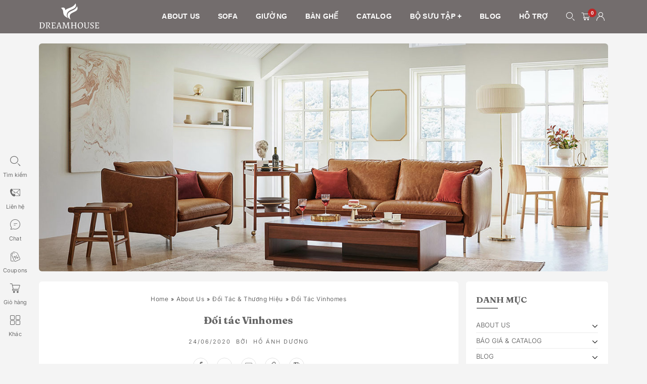

--- FILE ---
content_type: text/html; charset=UTF-8
request_url: https://dreamhouse.com.vn/doi-tac-vinhomes
body_size: 26836
content:
<!DOCTYPE html><html lang="vi"><head><meta charset="UTF-8"><meta name="viewport" content="width=device-width, initial-scale=1.0"><meta name="robots" content="index, follow, max-image-preview:large, max-snippet:-1, max-video-preview:-1"><title>Vinhomes | đối tác Dreamhouse</title><link rel="canonical" href="https://dreamhouse.com.vn/doi-tac-vinhomes"><meta property="og:locale" content="vi_VN"><meta property="og:type" content="article"><meta property="og:title" content="Vinhomes | đối tác Dreamhouse"><meta property="og:url" content="https://dreamhouse.com.vn/doi-tac-vinhomes"><meta property="og:site_name" content="Nội thất Dreamhouse"><meta property="article:publisher" content="https://www.facebook.com/dreamhouse.com.vn"><meta property="article:published_time" content="2020-06-24T07:54:40+00:00"><meta property="article:modified_time" content="2025-04-19T04:20:14+00:00"><meta name="author" content="Hồ Ánh Dương"><meta name="twitter:card" content="summary_large_image"><meta name="twitter:creator" content="@dreamhouseVN"><meta name="twitter:site" content="@dreamhouseVN"><meta name="twitter:label1" content="Được viết bởi"><meta name="twitter:data1" content="Hồ Ánh Dương"><link rel="icon" href="https://dreamhouse.com.vn/wp-content/uploads/2023/05/favicon-1-100x100.png" sizes="32x32"><link rel="icon" href="https://dreamhouse.com.vn/wp-content/uploads/2023/05/favicon-1.png" sizes="192x192"><link rel="apple-touch-icon" href="https://dreamhouse.com.vn/wp-content/uploads/2023/05/favicon-1.png"><meta name="msapplication-TileImage" content="https://dreamhouse.com.vn/wp-content/uploads/2023/05/favicon-1.png"><link rel="author" href="https://dreamhouse.com.vn/shop/anhduong"><meta property="fb:app_id" content="1771500373426330"><link rel="preload" as="image" href="https://dreamhouse.com.vn/wp-content/uploads/2021/06/logo-dreamhouse-28.svg" fetchpriority="high" type="image/svg+xml"><link rel="preload" href="https://dreamhouse.com.vn/min/xdsjsc/bb83ceb40f3218ee4528c56dfbf8fdd3.css?ver=26401629" as="style" onload="this.onload=null;this.rel='stylesheet'"><noscript><link rel="stylesheet" href="https://dreamhouse.com.vn/min/xdsjsc/bb83ceb40f3218ee4528c56dfbf8fdd3.css?ver=26401629"></noscript><style>img:is([sizes="auto" i],[sizes^="auto," i]){contain-intrinsic-size:3000px 1500px }html{margin:0 !important} html,body,a,p,h1,h2,h3,h4,h5,h6,select,li,pre,button,input,textarea{color:#1c1c1c;font-size:17px;font-weight:normal;letter-spacing:0.1px;font-family:Inter,-apple-system,BlinkMacSystemFont,Segoe UI,Roboto,Helvetica,Arial,sans-serif !important} a{color:#003bae;text-decoration:none}.no-select{user-select:none !important}.drh-flex,.list-product{position:relative;display:flex;justify-content:space-between;flex-wrap:wrap}.scroll-x{overflow-x:scroll;scrollbar-width:none;-ms-overflow-style:none}.fraunces{font-family:Fraunces,sans-serif !important;color:#646464 !important} h1{color:#646464 !important;font-family:Fraunces,-apple-system,BlinkMacSystemFont,Segoe UI,Roboto,Helvetica,Arial,sans-serif !important;font-size:30px;margin-top:45px} svg{max-width:20px !important} header,.nav-menu ul ul li{background:#736D6D}.home header{background:none}.nav-menu a{font-size:14px;font-weight:400;color:#fff;font-family:Segoe UI,Roboto,Helvetica,Arial,sans-serif !important;letter-spacing:0.2px} @media (max-width:1023px){.body-menu{background:#3a3a3acf}.home header,.home .nav-menu ul ul li{background:transparent}}.header-image{background-position:center;background-size:cover;background-repeat:no-repeat;border-radius:6px;overflow:hidden}.header-image::before{content:"";display:block;transition:all 0.2s}.hastext-header-page::before{background:#00000036}.single-product .cover-page{display:none}.site-footer::before{content:"";background-image:url(https://dreamhouse.com.vn/wp-content/uploads/layouts/image/image-1718784967.jpg);background-position:right;background-repeat:no-repeat;background-size:cover;position:absolute;filter:brightness(1) blur(0px);width:calc(100% + 0px);height:calc(100% + 0px);top:-0px;right:-0px;bottom:-0px;left:-0px}.site-footer{background-color:#505050;overflow:hidden}.social-button .hang-support,.iconweb::before{background-image:url(https://dreamhouse.com.vn/wp-content/uploads/2023/05/favicon-1.png)}.submit-form{background-color:#736d6d}.submit-form:hover{background-color:#595454}.head-more{background:#736D6D}.head-more::before{background-image:url(https://dreamhouse.com.vn/wp-content/uploads/2021/06/logo-dreamhouse-28.svg);background-size:contain}.drh::after{background-image:url(https://dreamhouse.com.vn/wp-content/uploads/2023/05/favicon-1.png) !important} body{margin:0;position:relative;min-height:1200px;box-sizing:content-box;-moz-box-sizing:content-box;-webkit-box-sizing:content-box;overflow-x:hidden} *{box-sizing:border-box;-moz-box-sizing:border-box;-webkit-box-sizing:border-box;position:relative}*:focus{outline:none} button,.button{border:none;cursor:pointer;background:none} ol,ul{ padding-left:0px} table{border-collapse:collapse;width:100%}.content-post table{margin:30px 0;border:1px solid #dee2e6}th,td{padding:10px 6px;border:1px solid #dee2e6}.content-post tr>th{color:#fff;background-color:#91917d;text-align:center;vertical-align:middle;border-top-color:#91917d;border-bottom:1px solid #91917d}.content-post tr>th:first-child{border-left-color:#91917d}.content-post tbody tr:nth-of-type(2n+1){background-color:rgba(0,0,0,.05)}.content-post td{line-height:30px}.content-post .table-bordered th,.table-bordered td{border:1px solid #dee2e6}.content-post h2{font-size:123%;color:#5e0000 !important;margin:16px 0px;font-weight:700 !important}.single-product .content-post table{border:none;margin:15px 0}.single-product .content-post td,.single-product .content-post tr{border:none;border-bottom:1px solid #ececec;background:none !important;line-height:inherit;padding:8px 0px}.single-product .content-post td:first-child{font-weight:600} img{width:100%;height:auto !important;max-width:100%;vertical-align:middle} li{list-style-position:inside;line-height:29px}.toggle-rotate::after{transform:rotate(180deg)}.sub-menu-toggle.toggle-rotate{transform:rotate(180deg)}.uppercase,.uppercase a{text-transform:uppercase} #main{min-height:900px}.page-wrap{width:88%;margin:0 auto;padding:0;max-width:1320px}.page-wrap-100{width:calc(100% - 20px)} div.cover-page{margin:20px auto}.secondary{padding-bottom:30px}.single,.archive{background:#f4f4f4} @media (min-width:1400px){.page-wrap{max-width:1300px}.page-wrap-100{max-width:1450px} }@media (max-width:1023px){.page-wrap{width:100%;padding:0px 9px}}@media (max-width:992px){.header-image{border-radius:0px}.header-image .title-header{display:none} div.cover-page{margin:0}.header-image::after{content:"";width:100%;height:50%;position:absolute;top:0;left:0;z-index:1;background:linear-gradient(0deg,rgba(0,0,0,0) 46.63%,rgba(0,0,0,.5) 100%)}.single-post #main>.drh-flex.page-wrap{padding:0}.body-description{border-radius:0 !important}.cart_spp{margin-top:30px}.content-post table{width:max-content} }header{position:relative;z-index:9999999;top:0;left:0;width:100%;padding:6px 0}.absolute-menu{position:absolute !important} header.fixed-menu{ position:fixed !important;opacity:0;visibility:hidden;background:#736D6D !important;top:-94px} header>div{overflow:inherit;display:flex;justify-content:space-between;flex-wrap:wrap}.home header{position:absolute}.menu-list{padding:0;margin:0}.nav-menu a{position:relative;display:block;outline:none;text-transform:uppercase;font-weight:600}.nav-menu li{list-style:none;position:relative}.sub-menu-toggle{position:absolute;width:60px;right:-9px !important;top:0px !important;padding:14px 0px;height:35px;fill:none;cursor:pointer;transition:all 0.2s;max-width:initial !important}.sub-menu-toggle path{stroke:#fff}.menu .toggle-rotate{transform:rotate(180deg)} #menu-category .sub-menu-toggle{right:-24px !important;top:0px !important}.view-acount img{width:50px;border-radius:50%;border:1px solid #d6d441;padding:4px}.edit-profile{float:right}.edit-profile a{font-size:13px;display:block;margin-bottom:7px;text-transform:capitalize}.edit-profile a:hover{text-decoration:underline}.nav-right{position:absolute;right:0px;height:100%;align-items:center}.nav-right button{color:#fff;display:flex !important;align-items:center !important;justify-content:center !important;width:30px;height:25px} @media (min-width:1024px){ .drh-grid{display:grid;grid-template-columns:repeat(2,1fr);grid-gap:5px 25px}.nav-left{display:flex}.nav-menu .menu-list .sub-menu{border-radius:6px;background:#645f5f}.menu-list .sub-menu>li{background:none}.home .nav-menu .menu-list .sub-menu{background:#525252eb}.nav-menu .menu-list>li>.sub-menu::after{ content:"";border-bottom:11px solid #645f5f;border-left:11px solid rgba(0,0,0,0);border-right:11px solid rgba(0,0,0,0);position:absolute;left:16px;top:-10px;color:#645f5f}.home .nav-menu .menu-list>li>.sub-menu::after{ border-bottom:11px solid #525252eb;color:#525252eb}.home .nav-menu .sub-menu li:hover>a{background:#363333}.nav-menu .sub-menu li:hover>a{background:#4a4a4a}.sub-menu>li>.sub-menu{margin-left:14px}.nav-menu .menu-list>li>.sub-menu>li>.sub-menu::after{ content:"";border-right:11px solid #645f5f;border-top:11px solid rgba(0,0,0,0);border-bottom:11px solid rgba(0,0,0,0);display:inline-block;position:absolute;left:-10px;top:13px;z-index:999999999999}.home .nav-menu .menu-list>li>.sub-menu>li>.sub-menu::after{border-right:11px solid #525252eb}.nav-menu li:hover>.sub-menu>li:first-child>a{border-radius:6px 6px 0px 0px}.nav-menu li:hover>.sub-menu>li:last-child>a{border-radius:0px 0px 6px 6px}.nav-left a{align-self:center}.menu-list>li>a{margin:18px 0}.site-logo{width:120px;max-height:57px}.nav-menu,.menu-right{position:relative;margin-right:100px}.hg-menu,.closemenumb{display:none}.nav-menu li{padding:0 18px;position:relative;line-height:inherit;display:inline-block}.menu{position:absolute;bottom:7px;margin:0}.nav-menu ul ul li{padding:0}.nav-menu li:hover>ul{opacity:1;visibility:visible}.nav-menu .sub-menu{z-index:99999;transition:all 0.2s;padding-left:0}.nav-menu ul li ul{position:absolute;opacity:0;visibility:hidden}.nav-menu .sub-menu>li>ul{padding-top:0;left:100%;top:0}.nav-menu .sub-menu li>a{padding:0 10px;border-top:1px solid #d2d2d291;-webkit-transition:all .2s ease;-moz-transition:all .2s ease;-ms-transition:all .2s ease;-o-transition:all .2s ease;transition:all .2s ease;text-transform:capitalize}.nav-menu li:hover>.sub-menu>li>a{padding:8px 10px}.nav-menu ul ul a{width:220px}.nav-menu .sub-menu li:first-child>a{border:none}.menu-list>li>.sub-menu-toggle{ display:none}.view-acount{position:absolute;right:-20px;top:40px;width:230px;background:#fff;padding:10px;border-radius:3px;box-shadow:rgba(0,0,0,0.71) 0px 3px 8px;visibility:hidden;opacity:0;transition:all 0.1s;overflow:hidden}.menu-fixed{position:fixed !important}.menu-fixed .nav-left{visibility:hidden;height:0}.menu-fixed .menu-list{margin:0;margin-bottom:2px}.title-header{position:absolute;font-size:50px;z-index:9999999999;top:50%;left:50%;transform:translate(-50%,-50%);color:#fff;font-family:Fraunces,sans-serif !important;text-transform:uppercase;font-weight:400;letter-spacing:18px;text-shadow:0 0 3px #000;width:100%;text-align:center;opacity:0.9}.full-width-post .cover-page{margin-bottom:0;margin-top:0}.full-width-post .header-image{border-radius:0px} }.full-width-post header{position:fixed !important;visibility:hidden;opacity:0;transition:all .3s}.full-width-post .entry-title{margin-top:0 !important;text-transform:uppercase !important}.full-width-post article{margin-bottom:0 !important;border-radius:0px !important} @media (max-width:1023px){.full-width-post header{background:#736D6D !important}}@media (max-width:1023px){header{padding:0;min-height:68px}.nav-menu ul ul li{background:none}.archive header,.single header{position:absolute;background:none}.single-product header{position:relative;background:#736D6D}.archive .cover-page,.single .cover-page{padding:0}.fixed-menu{background:#736D6D !important}.nav-left{min-height:68px}.menu-list{float:none;margin:0}.menu-list:first-child{border-top:1px solid #fff;padding-top:20px}.menu-list:last-child{padding-bottom:100px}.body-menu{width:260px;height:100vh;overflow-y:scroll;padding-left:15px;padding-top:10px;overflow-x:hidden}.body-menu::before{content:"";background-image:url(https://dreamhouse.com.vn/wp-content/uploads/2021/06/logo-dreamhouse-28.svg);background-repeat:no-repeat;max-width:160px;display:block;height:60px;background-size:contain} header>div{display:block;overflow:initial}.menu-right{display:none}.sub-menu{width:100% !important;padding-left:20px} header .sub-menu::before{content:"";position:absolute;height:100%;left:8px;border-left:1px solid #c7c7c7}.nav-left{width:260px;padding:8px 12px;position:absolute}.hg-menu{width:41px;position:absolute;right:0 !important;top:16px !important;z-index:99999;height:30px;padding:0 !important}.hg-menu::after{display:none !important}.hg-menu span{display:block;height:1px;background:#fff;margin:7px 0px;border-radius:0.5px;transition:all 0.2s;width:22px;position:absolute}.hg-menu span:nth-child(1){top:0}.hg-menu span:nth-child(2){top:8px}.hg-menu span:nth-child(3){top:8px;visibility:hidden}.hg-menu span:nth-child(4){bottom:0}.close-menu span:nth-child(1){top:8px;visibility:hidden;opacity:0}.close-menu span:nth-child(2){transform:rotate(45deg)}.close-menu span:nth-child(3){transform:rotate(-45deg);visibility:visible}.close-menu span:nth-child(4){bottom:7px;visibility:hidden;opacity:0}.closemenumb{position:fixed;width:100%;height:100%;top:0px;left:0px;background:#000000a1}.nav-menu{position:fixed;left:-270px;top:0;min-height:896px;visibility:hidden;opacity:0;transition:all 0.2s;z-index:999;background:#0000002e}.nav-left a{width:95px;display:block}.sub-menu a{text-transform:capitalize;font-size:13px}.menu a{border-bottom:solid 1px #8a8a8a;padding:3px 0px;width:100%}.site-header{padding:0}.intro{visibility:visible !important;opacity:1 !important;left:0 !important;width:100%}.nav-menu li{line-height:38px}.sub-menu{display:none}.nav-right{position:absolute;right:58px;top:16px;z-index:99;height:30px}.nav-right button{width:42px;height:30px;font-size:21px}}.breadcrumb ol{margin:0}.breadcrumb li{display:inline-block;line-height:16px;text-transform:lowercase}.breadcrumb li::after{content:"»";font-size:11px;padding:5px}.breadcrumb li:last-child::after {display:none}.breadcrumb li:first-child{text-transform:capitalize}.breadcrumb{padding:12px 0px;overflow:hidden;text-overflow:ellipsis;white-space:nowrap;width:100%}.breadcrumb span,.breadcrumb a{font-size:0.7em;color:#575757 !important;text-transform:capitalize;letter-spacing:0.5px}.breadcrumb ol>span{padding:0px 5px}.item_product,.gr-banner img,video,.item-post,.content-post img,.item-post-wide,.post-related .item_post,.list-event img,.item-lvhd,.poppup-body,.imagesp img,.body-description,.despr-right,.reply-faq,.rightcontentgh,.gry_bosuutap,.border-xds,#video_youtube,.img-hover-zoom,.comment-form [name]{ border-radius:6px;overflow:hidden}.header-content-product{border-radius:0 0 6px 6px;z-index:999999}.note-user{font-weight:bold;margin-top:10px;display:none;text-align:center;margin-bottom:10px;font-weight:bold}.logged .note-user{display:block}.post-home-blog .img-ratio23,.group-sidebar img{border-radius:6px}.nav-bt{max-width:63px}.tile-category-archive svg{width:17px;height:16px} button [data-count-cart]{position:absolute;font-size:10px;font-weight:600;background:#dd0c0cba;color:#fff;padding:3px;border-radius:50%;width:17px;text-align:center;right:-7px;top:-4px;height:17px;font-family:-apple-system,BlinkMacSystemFont,Segoe UI,Arial,sans-serif !important;font-style:normal !important}.visually-hidden{position:absolute;width:1px;height:1px;padding:0;margin:-1px;overflow:hidden;clip:rect(0 0 0 0);white-space:nowrap;border:0} #main p,.content-post img{margin:18px 0;line-height:30px;text-align:justify} [class*="img-ratio"]{overflow:hidden;position:relative;background-repeat:no-repeat;background-size:cover;display:block}[class*="img-ratio"]::after{content:"";display:block}.img-ratio23::after{padding-top:calc(2/3 * 100%)}[class*="img-ratio"] img{position:absolute !important;width:100% !important;top:50% !important;left:50% !important;transform:translate(-50%,-50%) !important;transition:0.2s !important;height:100% !important;margin:0 !important;object-fit:inherit !important}.despr-left{width:calc(75% - 15px)}.despr-right{width:25%;background:#fff;margin-bottom:15px;overflow:initial}@media (max-width:1023px){.width-100{width:100%}}.single h1,[class*="archive-"] h1,h2.head-des,p.head-des,.single-product .content-post h2{text-transform:none;font-size:20px;font-weight:500;text-align:center;margin:0 auto !important;line-height:35px;color:#646464 !important}.entry-meta,.entry-meta a{font-size:11px;text-align:center;margin-top:18px;color:#575757;margin-bottom:20px;letter-spacing:2px}.single-post .breadcrumb,.single-collection .breadcrumb,.single-page .breadcrumb{text-align:center}.archive .breadcrumb{padding-top:0;text-align:center}.flex-col3>*{width:calc(100% / 3 - 15px)} @media (max-width:810px){.mb-flex-col2>*{width:calc(100% / 2 - 5px)}}.wp-caption{width:100% !important;text-align:center !important} p.desc-header{margin:0 auto !important;text-align:center !important;margin-bottom:30px !important;font-size:13px;max-width:700px;line-height:22px !important;font-weight:lighter !important;color:#5e5e5e} @media(min-width:1024px){ .archive-post .main-archive{width:75%}.right_sidebar{width:calc(25% - 15px);overflow:initial}}.archive-post .right_sidebar{padding:0 !important}.sub-category{margin-bottom:40px;overflow-x:scroll;overflow-y:hidden;scrollbar-width:none}.sub-category::-webkit-scrollbar{display:none}.sub-category>ul{padding:0;margin:0;display:flex;border-bottom:2px solid #E4E4E4;min-width:max-content}.sub-category>ul>li{margin-right:18px;list-style:none}.sub-category a{font-size:0.8em;color:#777;display:flex}.sub-category a::before{content:"";position:absolute;width:0;height:3px;background:#DCA447;bottom:-3px;-webkit-transition:0.3s;-moz-transition:0.3s;-ms-transition:0.3s;-o-transition:0.3s;transition:0.3s}.sub-category a.active{ color:#f00 !important}.sub-category a.active::before{width:100%} @media only screen and(min-width:1024px){.sub-category>ul li a:hover::before{width:100%}}@media(min-width:1024px){ .item-post-wide{width:32%;text-align:center;margin-bottom:30px;border:1px solid #eee} }@media(max-width:810px){.term-list-post .item_post.item-post-wide{display:flex;justify-content:space-between;flex-wrap:wrap;width:100% !important;border:none;border-radius:0;margin-bottom:15px}.term-list-post .img-ratio23{width:30%;border-radius:3px}.term-list-post .post-excerpt{width:70% !important;padding-left:10px;padding-right:0}.term-list-post article>a{display:flex;justify-content:space-between;flex-wrap:wrap;width:100%}.term-list-post .item_post h3{margin-top:0;font-size:14px} }.posts-layout .post-excerpt,.post-related .post-excerpt{width:100%;padding:0px 8px;padding-bottom:12px}.item_post h3{line-height:19px;font-size:15px;font-weight:600;margin-bottom:8px;-webkit-box-orient:vertical;-webkit-line-clamp:2;display:-webkit-box;overflow:hidden}.item_post p{font-size:13px;color:#5f5f5f;-webkit-box-orient:vertical;-webkit-line-clamp:2;display:-webkit-box;overflow:hidden;line-height:18px !important;text-align:left !important;margin:0;margin-top:8px !important;margin-bottom:5px !important}.home #main {display:flex;flex-direction:column}section {order:3}.gr-menus.cat-menu {order:1}.gr-menus.cat-menu {order:1}@keyframes zoom_quick{0% {transform:scale(0.4)}4% {transform:scale(1.0)}7% {transform:scale(0.88)}10% {transform:scale(0.98)}100% {transform:scale(1)}}@media(min-width:993px){ .header-image::after {background:#6033254f}.header-image {background-image:url(https://dreamhouse.com.vn/wp-content/uploads/layouts/image/image-1726545789.jpg?338)}.header-image::before {transition:all 0.3s ease;background:transparent;padding-top:40%}.header-image .title-header {display:block}}@media(max-width:992px){ .header-image {transition:all 0.3s ease;background-image:url(https://dreamhouse.com.vn/wp-content/uploads/layouts/image/image-1726296838.jpg?338)}.header-image::before {background:transparent;padding-top:57%}}.head::before{background-image:url(https://dreamhouse.com.vn/wp-content/uploads/2021/06/logo-dreamhouse-28.svg)}.page-wide header,.page-wide .cover-page{display:none}.nav-sptt{width:35px;height:35px;position:absolute !important;top:60%;visibility:hidden} html,body,a,p,h1,h2,h3,h4,h5,h6,select,li,pre,button,input,textarea{font-weight:350} @font-face{font-family:'Inter';font-style:normal;font-weight:300 600;font-display:swap;src:url(https://fonts.gstatic.com/s/inter/v18/UcCo3FwrK3iLTcvvYwYZ90A2N59MKw.woff2) format('woff2');unicode-range:U+0460-052F,U+1C80-1C88,U+20B4,U+2DE0-2DFF,U+A640-A69F,U+FE2E-FE2F} @font-face{font-family:'Inter';font-style:normal;font-weight:300 600;font-display:swap;src:url(https://fonts.gstatic.com/s/inter/v18/UcCo3FwrK3iLTcvmYwYZ90A2N59MKw.woff2) format('woff2');unicode-range:U+0301,U+0400-045F,U+0490-0491,U+04B0-04B1,U+2116} @font-face{font-family:'Inter';font-style:normal;font-weight:300 600;font-display:swap;src:url(https://fonts.gstatic.com/s/inter/v18/UcCo3FwrK3iLTcvuYwYZ90A2N59MKw.woff2) format('woff2');unicode-range:U+1F00-1FFF} @font-face{font-family:'Inter';font-style:normal;font-weight:300 600;font-display:swap;src:url(https://fonts.gstatic.com/s/inter/v18/UcCo3FwrK3iLTcvhYwYZ90A2N59MKw.woff2) format('woff2');unicode-range:U+0370-0377,U+037A-037F,U+0384-038A,U+038C,U+038E-03A1,U+03A3-03FF} @font-face{font-family:'Inter';font-style:normal;font-weight:300 600;font-display:swap;src:url(https://fonts.gstatic.com/s/inter/v18/UcCo3FwrK3iLTcvtYwYZ90A2N59MKw.woff2) format('woff2');unicode-range:U+0102-0103,U+0110-0111,U+0128-0129,U+0168-0169,U+01A0-01A1,U+01AF-01B0,U+0300-0301,U+0303-0304,U+0308-0309,U+0323,U+0329,U+1EA0-1EF9,U+20AB} @font-face{font-family:'Inter';font-style:normal;font-weight:300 600;font-display:swap;src:url(https://fonts.gstatic.com/s/inter/v18/UcCo3FwrK3iLTcvsYwYZ90A2N59MKw.woff2) format('woff2');unicode-range:U+0100-02AF,U+0304,U+0308,U+0329,U+1E00-1E9F,U+1EF2-1EFF,U+2020,U+20A0-20AB,U+20AD-20C0,U+2113,U+2C60-2C7F,U+A720-A7FF} @font-face{font-family:'Inter';font-style:normal;font-weight:300 600;font-display:swap;src:url(https://fonts.gstatic.com/s/inter/v18/UcCo3FwrK3iLTcviYwYZ90A2N58.woff2) format('woff2');unicode-range:U+0000-00FF,U+0131,U+0152-0153,U+02BB-02BC,U+02C6,U+02DA,U+02DC,U+0304,U+0308,U+0329,U+2000-206F,U+2074,U+20AC,U+2122,U+2191,U+2193,U+2212,U+2215,U+FEFF,U+FFFD} @font-face{font-display:swap;font-family:'Montserrat';src:url(https://dreamhouse.com.vn/wp-content/themes/gmorning/css/fonts/montserrat_vn.woff2) format('woff2')}@font-face{font-display:swap;font-family:'Montserrat';src:url(https://dreamhouse.com.vn/wp-content/themes/gmorning/css/fonts/montserrat_latin.woff2) format('woff2')} @font-face{font-family:'Fraunces';src:url(https://dreamhouse.com.vn/wp-content/themes/gmorning/css/fonts/fraunces_vn.woff) format('woff');unicode-range:U+0102-0103,U+0110-0111,U+0128-0129,U+0168-0169,U+01a0-01a1,U+01af-01b0,U+1ea0-1ef9,U+20ab;font-display:swap}@font-face{font-family:'Fraunces';src:url(https://dreamhouse.com.vn/wp-content/themes/gmorning/css/fonts/fraunces_latin.woff) format('woff');unicode-range:U+00??,U+0131,U+0152-0153,U+02bb-02bc,U+02c6,U+02da,U+02dc,U+2000-206f,U+2074,U+20ac,U+2122,U+2191,U+2193,U+2212,U+2215,U+feff,U+fffd;font-display:swap}.fraunces {font-family:Fraunces,sans-serif;color:#646464}.montserrat {font-family:'Montserrat',sans-serif}.content-post h2{border-left:4px solid #335628;padding-left:10px}.content-term h2{border:none;padding:0} @media(min-width:1024px){.ho-tro-khachhang{width:230px !important}}.list-product img,.gh-item img{aspect-ratio:3/2;object-fit:cover;object-position:center}.header-content-product{overflow:initial !important}.item-op{padding:8px 15px}.variables .active-op::before{content:"";width:20px;height:20px;position:absolute;right:-10px;bottom:-10px;background:#d0011b;transform:rotate(45deg)}.variables .active-op::after{content:"✓";width:15px;height:15px;position:absolute;right:-3px;bottom:-6px;color:#fff;font-size:7px;text-align:center;font-weight:600} div.product-gallery-adh{width:calc((100% - 125px) / 2 + 100px)} div.thong_tin_product{width:calc((100% - 125px) / 2)}.gallery-content{border-radius:8px}.item-nav{border-radius:4px}.buttons-product{margin-top:30px;padding-top:4px}.buttons-product>*{width:calc(100% / 3 - 8px);padding:9px 0px !important;text-transform:uppercase;border-radius:5px !important;line-height:20px;font-size:17px;margin:0px;transition:transform .15s ease,box-shadow .15s ease;text-align:center;transition:transform .15s ease,box-shadow .15s ease}.buttons-product *{color:#fff !important;font-weight:600}.buttons-product>*:hover{transform:translateY(-2px)}.buttons-product .book-now {background:linear-gradient(180deg,#1ab9aa,#137d73) !important}.buttons-product .call-now {background:linear-gradient(180deg,#f2808b,#cd353b) !important}.buttons-product .add-cart {background:linear-gradient(180deg,#6bc49f,#27865f) !important}.buttons-product span{font-size:10px;display:block} @media (max-width:550px){div.feature,div.product-gallery-adh{width:100% !important}}@media (min-width:1024px){.cart_spp{margin-top:30px} }.thong_tin_product::before{background-image:url(/wp-content/uploads/2023/05/icon-watermark-1.png);content:""} h1.title-product,h3.product_title{font-size:19px;font-weight:600;font-family:inherit !important}.header-content-product,.body-description{background:#fff;overflow:hidden}.thong_tin_product{background:#fff;width:100%}.product-gallery-adh{height:max-content;width:100%} [class*="price"]{color:#d0011b;font-weight:bold}.product-gallery-adh[count="1"] button{display:none}.ar-select::after{content:"";background-image:url('data:image/svg+xml,\00003csvg focusable="false" xmlns="http://www.w3.org/2000/svg" viewBox="0 0 24 24">\00003cpath fill="rgba(0,0,0,.54)" d="M16.59 8.59L12 13.17 7.41 8.59 6 10l6 6 6-6z">\00003c/path>\00003c/svg>');display:inline-block;height:16px;width:16px;vertical-align:middle}.more-att{font-size:12px;cursor:pointer;top:-1px;color:#6262b3}.more-att::after{content:"";background-image:url('data:image/svg+xml,\00003csvg focusable="false" xmlns="http://www.w3.org/2000/svg" viewBox="0 0 24 24">\00003cpath fill="rgba(0,0,0,.54)" d="M16.59 8.59L12 13.17 7.41 8.59 6 10l6 6 6-6z">\00003c/path>\00003c/svg>');display:inline-block;height:16px;width:16px;vertical-align:middle}.feature .attributes{width:100% !important;border:none !important}.feature .attributes * {border:none !important}.feature .attributes td::before{content:":";position:absolute;z-index:9;left:-9px}.feature .attributes th,.feature .attributes td,.feature .attributes a{font-size:13px;text-align:left;border:none;padding:5px 0px;font-weight:normal;vertical-align:top;position:relative}.feature .attributes th{min-width:105px;width:120px}.feature .loadding-bg.incontent{background:transparent !important}.feature table a{font-size:1em}.feature table th{width:100px;text-transform:initial}.feature input{font-size:13px;height:38px}.thong_tin_product .sticky.scroll-x{height:550px !important;padding-bottom:38px}.title-option{margin-bottom:0px;color:#6b6b6b;font-size:14px;margin-top:8px;font-weight:600}.muti-title .tile-group{text-align:center}.muti-title .tile-group .tilesd{display:inline-block;margin-right:19px;padding-right:19px;border-right:1px solid #000;color:#979797 !important;cursor:pointer;background:none !important;user-select:none;font-size:24px}.muti-title .tile-group .tilesd:last-child{margin:0;padding:0;border:none}.muti-title .tilesd.active,.muti-title .tile-group .tilesd:hover{color:#646464 !important}.archive-product .breadcrumb{text-align:center}.single-product .share-social{margin-top:10px} @media (min-width:1024px){.single-product .cover-page {display:none}.header-content-product,.body-description{padding:25px 20px !important;margin-bottom:15px !important;box-shadow:0 1px 1px 0 rgba(0,0,0,.05)}.page .body-description{padding:0;margin-top:65px;border-radius:0}.sidebox.body-description{box-shadow:none;top:0}.header-content-product{padding-top:0 !important}.quick-view-product .header-content-product{padding:0 !important}.single-product .secondary{padding:15px}.bgweb::before{content:"";width:100%;height:100%;position:fixed;opacity:0.05}.bgweb1::before {background-image:url("https://dreamhouse.com.vn/wp-content/themes/gmorning/img/background/bg-web-1.jpg")}.bgweb2::before {background-image:url("https://dreamhouse.com.vn/wp-content/themes/gmorning/img/background/bg-web-2.jpg")}.bgweb3::before {background-image:url("https://dreamhouse.com.vn/wp-content/themes/gmorning/img/background/bg-web-3.jpg")}.bgweb4::before {background-image:url("https://dreamhouse.com.vn/wp-content/themes/gmorning/img/background/bg-web-4.jpg")}}@media (max-width:1023px) {.header-content-product,.body-description{margin-bottom:15px !important;padding:20px 9px !important;border-radius:0}.despr.drh-flex.page-wrap{padding:0}.header-content-product{padding-top:0 !important}.archive-post .page-wrap{padding:0}.single-product .list-product .box-color-product{display:none} }.amount,.price-product{font-size:15px;font-weight:bold}.item-nav{width:75px;height:75px}.gallery-stroll{width:10000000px;position:absolute}.item-gallery{float:left;position:relative;background-size:200%;height:100%;display:flex}.item-gallery img{width:100%;align-self:center}.active img{transition:transform .4s ease-out}.item-gallery iframe{position:absolute;left:0;top:0;width:100%;height:100%;background:#000}.nav-bt{width:40px;height:40px;border-radius:50% !important;margin:6px;position:absolute;top:50%;cursor:pointer;z-index:99;padding:0px;transform:translate(0,-50%);background:#0000005e !important;-webkit-appearance:none;border:none;line-height:inherit}.nex-nav-bt{right:0}.pre-nav-bt{left:0}.nav-bt svg{ fill:#fff;height:11px}.gallery-nav-img{margin-top:10px}.item-nav{float:left;margin-right:10px;overflow:hidden;cursor:pointer;background-size:cover;margin-bottom:9px;opacity:.55;box-shadow:rgba(0,0,0,0.16) 0px 1px 4px,rgb(147,147,147) 0px 0px 0px 1px;background-position:center;border:none}.item-nav.video::after{content:"\ea15";font-family:'fontsxds' !important;font-variant:normal;line-height:1;position:absolute;top:50%;left:50%;transform:translate(-50%,-50%);font-size:29px;color:#fff} #gallery-product .scroll-x{}h3.title-product a{font-size:0.8em;-webkit-box-orient:vertical;-webkit-line-clamp:1;display:-webkit-box;overflow:hidden} [class*="price-"]::after,strong [class*="price"]::after,.unit-price span::before{content:"₫";font-size:11px;margin-left:2px;font-weight:normal}.meta-price-xds::after{display:none}.pricing [class*="price"]::after,.OutOfStock [class*="price"]::after,.Discontinued [class*="price"]::after,.GoodsAreComing [class*="price"]::after{ display:none}.feature:not(.InStock) strong{margin-top:0;margin-bottom:9px}.promotion .meta-product-2 .price-sales,.note-stock{position:absolute;margin-left:0;top:33px;font-size:13px}.note-stock{width:max-content}.promotion .sale-percent{right:-22px;background:red;color:#fff;padding:5px;border:none;border-radius:0px 5px 5px 0px;font-weight:bold;font-size:10px;height:23px;z-index:1}.sale-percent::after{content:"";width:15px;height:15px;display:inline-block;position:absolute;background:red;left:-7px;transform:rotate(45deg);z-index:-1;top:4px}.GoodsAreComing .sale-percent,.GoodsAreComing .price-sales{ display:none}.unit-price span {display:inline-block}.unit-price::after {display:none}@media (min-width:1024px){.cart-product:hover,.quick-view:hover{background-color:#574d4d;transition:all 0.5s}}@media (max-width:736px){ .item-nav{width:60px;height:60px}}.out_stock .price,.out_stock .cart_spp{display:none}.out-stock{text-transform:uppercase;color:#d1242a;font-weight:bold;margin:20px 0;font-size:23px}.left-archive{width:calc(21% - 15px)}.right-archive{width:79%;position:relative} @media (max-width:992px){.left-archive{display:none}}.tile-grarc{margin-bottom:20px !important;line-height:30px !important;border-bottom:1px solid #E3DDBB;font-size:14px !important;font-weight:500;cursor:pointer}.archive-content-adh .list-product .item_product{width:calc((100% - 45px)/3)} #menu-category{position:relative;bottom:auto;padding-left:0;padding-bottom:90px}#menu-category li{list-style:none;padding:0;position:relative;display:block}#menu-category .sub-menu{padding-left:0} #menu-category a{border:none} #menu-category .sub-menu{display:none;width:100% !important}#menu-category .sub-menu>li>a{text-transform:capitalize;border:none;padding:2px 0px 2px 20px}#menu-category .sub-menu>li:last-child>a{border-bottom:1px solid #E3DDBB;padding-bottom:10px}#menu-category .sub-menu>li:first-child>a{padding-top:10px} #menu-category .sub-menu-toggle{right:-24px !important;top:0px !important;background:none;color:#000;position:absolute} #menu-category .toggle-rotate{transform:rotate(180deg)}.menu-catear a{color:#444 !important;text-transform:uppercase;font-size:15px;display:block;border-bottom:1px solid #E3DDBB;padding:7px 0px;cursor:pointer} #menu-category .menu-active>a{font-weight:700}.menu>li:last-child>a{border:none}.banner-archive{margin-top:120px}h2.title-product{text-align:left}h2.title-product{text-align:left;margin-bottom:6px}.list-product .item_product{margin-bottom:30px}.close-fiter{width:25px;position:absolute;top:28px;right:15px;background-position:-46px -2px;height:25px;background-size:94px;z-index:999} @media (min-width:1023px){.right-archive{min-height:800px}.sidebox .tile-grarc{text-transform:uppercase;font-weight:600} }@media (min-width:1023px){.formselect li:hover{background:#ebebeb}}.formselect li::before{content:"";width:10px;height:10px;border:1px solid #8a8a8a;margin-right:10px;border-radius:50%;cursor:pointer;align-self:center}.active-filter::before{background:#6774bf}.filter-product a{font-size:14px}.tile-category-archive svg{width:17px;height:16px;padding:5px;padding-right:0;fill:none;position:absolute;top:9px}.tile-category-archive svg{display:none}.tile-category-archive path{stroke:#000} body{-webkit-touch-callout:none;-webkit-user-select:none;-moz-user-select:none;-ms-user-select:none;-khtml-user-select:none;user-select:none}.logged {-webkit-touch-callout:default !important;-webkit-user-select:auto !important;-moz-user-select:auto !important;-ms-user-select:auto !important;-khtml-user-select:auto !important;user-select:auto !important}.gallery-content{overflow:hidden;border:1px solid #f2f2f2;position:relative;background:#dfdfdf}.first-st .gallery-content::before{ content:"";display:block;padding-top:100%}.first-st .gallery-content-sli{ position:absolute;top:0;left:0;width:100%}.first-st .gallery-stroll{width:initial}.gallery-content-sli{min-height:200px;overflow:hidden}.zoom-gallery .gallery-content-sli{cursor:zoom-in}.gallery-nav-img{width:max-content;padding-left:2px} @media (min-width:1024px){ .gallery-wrap .gallery-content{width:calc(100% - 100px);float:right}.gallery-wrap .gallery-nav-img{width:100px;float:left;margin-top:0;overflow:hidden;padding:2px 15px 0px 2px}.product-gallery-adh.gallery-wrap>.scroll-x{height:300px} }.item-nav{margin-bottom:9px}.active-nav{opacity:1 !important;box-shadow:rgba(0,0,0,0.16) 0px 1px 4px,rgb(158,52,56) 0px 0px 0px 2px}.item-variable{display:inline-block;padding:0;padding-right:9px;border:1px solid rgba(0,0,0,0.09);border-radius:3px;overflow:hidden;margin-right:13px;cursor:pointer;font-size:0.9em !important;margin-bottom:9px;color:#505050 !important;text-decoration:none !important}.item-variable img{width:30px;margin-right:7px;height:30px !important}.cart_spp button{width:31%;padding:7px 0px !important;text-transform:uppercase;font-weight:600;border-radius:5px !important;line-height:20px;color:#fff !important;font-size:18px}.mh{background:linear-gradient(180deg,#1ab9aa,#137d73) !important}button.dltv{background:linear-gradient(180deg,#f2808b,#cd353b) !important}.tgh{background:linear-gradient(180deg,#6bc49f,#27865f) !important}.nbr{font-size:11px;display:block}.block-sales{margin-top:30px;border:1px solid #e2e2e2;padding:10px;border-radius:3px;padding-top:25px;width:100%}.block-sales ul{margin:0}.block-sales .title-item-toggle{padding:0px 15px 8px 0px;width:100%;text-align:left;background:none !important;color:initial;font-size:13px}.block-sales .title-item-toggle::before{content:"✓";font-size:14px;margin-right:8px}.block-sales h3::after{top:3px}.title-sales{margin-bottom:8px;text-transform:uppercase;line-height:27px;position:absolute;top:-19px;background:#fff;padding:5px 5px;font-weight:bold;left:7px;font-size:16px}.product-options{margin-top:8px;user-select:none}.variables .item-op{margin-right:8px;margin-bottom:5px;cursor:pointer;display:inline-block;border-radius:3px;border:1px solid rgba(0,0,0,0.09);padding:8px 10px;overflow:hidden;min-width:55px;text-align:center;letter-spacing:0;position:relative;background-color:transparent !important;color:inherit;line-height:initial}.variables .active-op{color:#D0011B;border-color:#D0011B}.variables .item-op.outop{border:1px solid rgba(0,0,0,0.09) !important;color:#ababab}.variables .item-op.outop::before,.variables .item-op.outop::after{content:"";position:absolute;top:50%;left:50%;width:200%;height:1px;background:transparent;border-top:1px solid #AF616B;transform:translate(-50%,0) rotate(-45deg)}.variables .item-op.outop::after{transform:translate(-50%,0) rotate(45deg)} @media (min-width:1024px){.variables .item-op:hover,.variables .item-variable:hover{color:#A52A2A;border-color:#A52A2A} }[get_suggestions="action_find_cross_products"].suggestion [typing]{cursor:pointer;padding:5px 5px;width:100%;border:1px solid rgba(0,0,0,0.09)} [get_suggestions="action_find_cross_products"] .icon-arrow{position:absolute;right:9px;top:30px;font-size:10px} [get_suggestions="action_find_cross_products"] .body-suggestion::after{content:"You have selected all options"}.body-suggestion div{z-index:1;background:#fff}.shop-avatar{height:66px;width:66px;border-radius:50%;float:left}.feature::before{background-repeat:no-repeat;background-position:center;background-size:contain;opacity:0.05;position:absolute;width:100%;height:350px;-webkit-filter:grayscale(1) invert(1);filter:grayscale(1) invert(1);top:75px;left:50%;transform:translate(-50%)} div.feature h1{font-size:19px;font-weight:600;margin-top:0;margin-bottom:12px !important;font-family:inherit !important;text-transform:initial !important;text-align:left;line-height:23px;display:block !important}.meta-product-bt{border-bottom:solid 1px #f4f4f4;padding-bottom:5px}.meta-product-bt *{font-size:12px}.meta-product-bt>*>span:first-child{color:#5d63bd;text-transform:capitalize}.meta-product-bt>*>span:last-child{display:block;color:#9f9f9f}.meta-product-2.drh-flex{margin-top:15px;min-height:60px}.meta-product-2 .price-sales{padding-bottom:3px;margin-left:20px}.feature strong{width:max-content;margin-top:9px;align-items:center;align-self:flex-start}.feature strong .price{font-weight:600;display:inherit;font-size:21px}.feature .price-regular{font-size:13px;text-decoration-line:line-through;padding-left:15px;color:#626262;font-weight:normal}.qr-code{width:50px;height:50px;background-size:cover;overflow:hidden}.qr-code img{height:100% !important;max-width:88px !important}.btn_add_cart_xds{position:relative} @media (max-width:810px){ .page-attributes.archive .cover-page{margin-bottom:80px}.page-attributes.archive header{ background:#736D6D}.archive-content-adh.page-wrap{padding:0} }.gh-item.OutOfStock::after {content:"Hết hàng"}.gh-item.Discontinued::after {content:"Ngừng sản xuất"}.feature{background:#fff;overflow:hidden;height:max-content}.feature .sticky{ overflow:hidden;position:-webkit-sticky;position:sticky;top:10px}.feature:not(.InStock) .add-checkout,.feature.pricing .add-checkout,.feature:not(.InStock) .gr-quantity{ display:none !important}.item-op.attr-color{min-width:44px;width:44px;min-height:44px;height:44px;border-radius:50px;padding:0;position:relative;display:inline-flex;justify-content:center;align-items:center}.item-op.attr-color span{min-width:37px;width:37px;min-height:37px;height:37px;border-radius:50px;padding:0}.product-options .attr-color.active-op::before{top:50%;left:50%;transform:translate(-50%,-50%);content:"";position:absolute;height:16px;width:16px;background-size:100%;background-image:url(https://printerval.com/assets/images/tick-white.svg);background-size:100%;background-color:transparent}.item-op.attr-image{padding:5px !important}.item-op.attr-image span{width:60px;height:60px;background-size:cover;background-repeat:no-repeat;padding:0 !important;display:block}.product-options .dropdown{width:300px;cursor:pointer}.product-options .dropdown .item-op::before,.dropdown .item-op::after{display:none}.choose{padding:5px 13px;background-color:#fff;border:1px solid #b5b5b5;border-radius:4px;margin:0;background-image:url('data:image/svg+xml,<svg xmlns="http://www.w3.org/2000/svg" width="16" height="16" fill="%23cccccc" viewBox="0 0 16 16"><path d="M7.247 11.14 2.451 5.658C1.885 5.013 2.345 4 3.204 4h9.592a1 1 0 0 1 .753 1.659l-4.796 5.48a1 1 0 0 1-1.506 0z"/>');background-position:calc(100% - 8px) 12px;background-size:14px 14px;background-repeat:no-repeat}.list-var{display:none;position:absolute;background:#ffffff;z-index:9;width:300px;border:1px solid #b5b5b5;border-radius:4px;margin-top:4px;overflow:hidden}.dropdown .item-op{border:none !important;box-shadow:none;border-top:1px solid #b5b5b5 !important;border-radius:0 !important;margin:0;display:block;text-align:left}.dropdown .item-op:first-child{border:none !important}.dropdown .item-op:not(.outop):hover{background-color:#31a1fa;color:#fff}.lazy-gallery .item-gallery:nth-child(n+2){display:none}.visually-hidden{position:absolute;width:1px;height:1px;padding:0;margin:-1px;overflow:hidden;clip:rect(0 0 0 0);white-space:nowrap;border:0}.filter-product{position:fixed;background:#fff;top:0px;width:260px;height:100%;right:-273px;box-shadow:rgba(14,30,37,0.12) 0px 2px 4px 0px,rgba(14,30,37,0.32) 0px 2px 16px 0px;visibility:hidden;opacity:0;z-index:9999999999;padding:10px;transition:all 0.3s}.show-filter{visibility:visible;opacity:1;right:0px}.filter-product .scroll-x,.content-category-archive .scroll-x{height:calc(100vh - 50px);scrollbar-width:none;overflow:hidden;overflow-y:scroll}.filter-product h3{font-weight:700;font-size:15px}.formselect li{list-style:none;padding:0px 10px;font-size:14px;display:flex;cursor:pointer}.item-filter{display:inline-block;margin-right:10px;line-height:23px;font-weight:bold;background:#f0f0f0;padding:5px 9px;font-size:13px;border-radius:3px;cursor:pointer;margin-bottom:10px}.item-filter:hover{background:#cacaca}.item-filter.sort-filter{display:block}.content-filter span{font-weight:normal;display:inline-block;margin:0}.content-filter span::before{content:"";width:1px;height:10px;position:absolute;background:#a6a6a6;top:4px;left:-8px}.content-filter span:first-child::before{ display:none}.section-filter{border-bottom:1px solid #d9d9d9;margin-bottom:15px;padding-bottom:6px}.filters{width:max-content}.filter-item{background:#f8f8f8;padding:9px 12px;margin-right:10px;border-radius:6px;position:relative;border:none;display:inline-flex;align-items:center;line-height:initial}.filter-item.view{background:#ececec}.filter-name{font-size:15px;font-weight:bold}.filter-count{color:#caad59;background-color:#000;border-radius:50%;width:16px;height:16px;font-size:10px;font-weight:bold;text-align:center;line-height:16px;display:inline-block;margin-left:9px} [data-ids="date-DESC"] .filter-count,[data-ids="0-1000000000"] .filter-count,.filter-count[data-count="0"]{display:none}.icon-arrow{transition:0.3s all;font-size:9px}.filter-item .icon-arrow{display:flex;justify-content:center;align-items:center;margin-left:8px}.view .icon-arrow{transform:rotate(180deg)}.filter-panel{font-size:13px;height:300px}.reset-filter,.select-all-filter{font-size:14px;color:#5a5aca;margin-left:8px;cursor:pointer;font-weight:normal}.select-all-filter{margin-left:0;margin-top:14px}.filter-item.view .filter-panel{visibility:visible;opacity:1}.form-filter h2{border-bottom:1px solid #d0d0d0;padding-bottom:10px;margin:0;font-size:15px}.filter-panel ul{margin:0}.filter-panel li{font-size:15px;text-align:left;list-style:none;padding:3px 0px;color:#363636;padding-right:30px;cursor:pointer;display:inherit;padding-left:25px;position:relative;display:flex;align-items:center}.filter-panel li.active{font-weight:600}.filter-panel li::before{content:"";width:12px;height:12px;display:inline-block;position:absolute;border:1px solid #363636;left:0;border-radius:2px}.filter-panel li.active::before{background:#0060df;border:1px solid #0060df}.filter-panel li.active::after{content:"\e80c";position:absolute;left:3.9px;font-family:"fontsxds" !important;font-style:normal;font-weight:normal;font-variant:normal;text-transform:none;line-height:1;font-size:10px;color:#fff}.filter-panel.one li::before{border-radius:50%}.filter-panel.one li.active::after{width:5px;height:5px;background:#fff;border-radius:50%;left:4.5px;content:""}.content-category-archive li::before,.content-category-archive li::after{display:none}.filter-panel li:last-child{border:none} @media (min-width:1024px){ .nav-bt{visibility:hidden}.product-gallery-adh:hover .nav-bt{visibility:visible} }@media(max-width:1023px){.right-archive{width:100%}}@media (max-width:550px){ .block-sales{display:none;width:100%} div.product-gallery-adh{width:100%}.feature{width:100%;padding-top:20px}.item-nav{border-radius:6px}}.shop-profile{width:max-content;display:block}.item-profile{display:inline-block;width:max-content;font-size:14px;margin-right:80px}.shop-avatar{height:66px;width:66px;border-radius:50%;float:left;border:1px solid #bbb}.shop-avatar img{border:3px solid #fff;border-radius:50%}.body-item{float:right;padding-left:15px;width:max-content}.body-item span{display:block;margin-bottom:10px;margin-top:7px}.name-shop{font-weight:600;font-size:15px;display:block}.status-shop{font-size:11px}.chat-shop{padding:5px 17px;background:#f8f28e;width:max-content;font-size:12px;border-radius:15px;margin:0 !important;color:#413f25;font-weight:600;background:#fffbb4 !important}.chat-shop:hover{background:#fff772}.item-profile>span{display:block;color:rgba(0,0,0,0.55);margin-top:7px}.item-profile strong{margin-left:9px}.meta-product-bt .star,.meta-product-bt .star span{width:70px;height:15px}.gr-product.temp_5 .hovering-img [class*="img-"] img{opacity:1;visibility:visible}.gr-product .list-product a{display:block}.gr-product [data-item] h3{font-size:0.85em;color:#646464 !important;text-align:center;font-weight:normal;margin:10px 0px 5px 0px;line-height:20px;-webkit-box-orient:vertical;-webkit-line-clamp:2;display:-webkit-box;overflow:hidden;font-weight:500}.gr-product strong{width:100%;display:block;text-align:center} [class*="price"]{color:#d0011b;font-weight:bold}.gr-product [class*="price"]{font-size:15px;padding:0px 6px} @media (max-width:992px){.item-profile{margin-right:30px}}#wp-auth-check-wrap #wp-auth-check{background:#fff !important;max-height:380px;border-radius:3px}.item-op{font-size:12px}.popup-left svg{fill:#ffffff;opacity:0.9} #footer[data-was-processed="false"]{background-image:none !important;background-color:#505050} @media (max-width:1120px) and (min-width:1024px){#menu-main-menu li:nth-child(6){display:none}}.lazyload-bg {background-image:url([data-uri]) !important}.lazyload-bg::before{background-image:none !important}[data-was-processed="false"]::before {background:none}.screen-reader-text{clip:rect(1px,1px,1px,1px);word-wrap:normal !important;border:0;clip-path:inset(50%);height:1px;margin:-1px;overflow:hidden;overflow-wrap:normal !important;padding:0;position:absolute !important;width:1px}.share-social{width:calc(5 * 44px);margin:0 auto}.share-social button{width:30px;height:30px;border-radius:50%;border:1px solid #e2e2e2;transition:0.3s all;margin-top:5px;color:#797979;font-size:14px;display:flex !important;justify-content:center !important;align-items:center !important;background:none} @media (min-width:1024px){.share-social button:hover{background-color:#5d63bd;border-color:#5d63bd;color:#ffffff}}.group-sidebar .tile-group::after{content:"";width:40px;border:1px solid #838383;display:block;margin-top:6px;margin-left:1px}.group-sidebar li{list-style:none;text-transform:uppercase;border-bottom:1px solid #ececec;padding:4px 0px}.group-sidebar li>a{font-size:13px;color:#666666}.group-sidebar li>a:hover{color:#000}.menu-active a{color:#000 !important;font-weight:600}a.item_product:last-child,.group-sidebar li:last-child{border:none}#menu-category .sub-menu-toggle path{stroke:#000}#menu-category .sub-menu>li>a{text-transform:capitalize;padding:2px 0 2px 10px} #menu-category{padding-bottom:10px}.latest-posts{list-style:none;padding:0;margin:0}.latest-posts li{padding:8px 0;border-bottom:1px solid #eee;line-height:24px}.latest-posts li a{text-decoration:none;color:#333;font-size:14px}.latest-comments-widget,.product-latest-comments{padding:15px}.latest-comments-widget .bvlq-cungcm{text-align:left;font-weight:600;font-size:17px}.latest-comments-widget *{font-size:13px;line-height:23px}.latest-comments-widget ul li,.product-latest-comments ul li{margin-bottom:8px;border-bottom:1px dashed #a4a4a4;padding-bottom:6px;list-style:none}.logo-footer{width:100%;margin:0 auto;padding-bottom:24px;border-bottom:1px solid #838383;margin-bottom:30px}.logo-footer a{width:190px;margin:0 auto;display:block}</style></head><body class="premium single single single-post type-post dreamhouse_com_vn" oncontextmenu="return false;"><a class="skip-link screen-reader-text" href="#main">Bỏ qua nội dung</a><noscript><iframe src="https://www.googletagmanager.com/ns.html?id=GTM-MSV3X2RS" height="0" width="0" style="display:none;visibility:hidden"></iframe></noscript><header data-nosnippet><div class="page-wrap drh-flex"><div class="nav-left"><a href="https://dreamhouse.com.vn" aria-label="Về trang chủ Nội thất Dreamhouse"><img class="site-logo" fetchpriority="high" loading="eager" decoding="async" alt="Logo Nội thất Dreamhouse - Thương hiệu nội thất Uy tín &amp; Chất lượng" src="https://dreamhouse.com.vn/wp-content/uploads/2021/06/logo-dreamhouse-28.svg" width="120" height="55"></a></div><nav id="main-navigation" class="nav-menu" role="navigation"><div class="body-menu"><ul id="menu-main-menu" class="menu-list"><li><a href="/about-us" aria-haspopup="true" aria-expanded="false" aria-controls="submenu-9046">About us</a><svg class="sub-menu-toggle" viewbox="0 0 10 6"><path d="M1 1L5 5L9 1"></path></svg><ul class="sub-menu" id="submenu-9046" aria-label="About us submenu"><li><a href="/contact">Contact</a></li><li><a href="/ho-so-nang-luc">Hồ sơ năng lực</a></li><li><a href="/gioi-thieu">Giới thiệu</a></li><li><a href="/hop-tac-kinh-doanh">Hợp tác kinh doanh</a></li><li><a href="/about-us/cac-du-an-noi-bat">Dự án nổi bật</a></li><li><a href="/about-us/linh-vuc-hoat-dong">Lĩnh vực hoạt động</a></li><li><a href="/about-us/doi-tac-thuong-hieu">Đối tác &amp; thương hiệu</a></li><li><a href="/about-us/tin-tuc-dreamhouse">Tin tức Dreamhouse</a></li></ul></li><li><a href="/ghe-sofa" aria-haspopup="true" aria-expanded="false" aria-controls="submenu-8952">sofa</a><svg class="sub-menu-toggle" viewbox="0 0 10 6"><path d="M1 1L5 5L9 1"></path></svg><ul class="sub-menu" id="submenu-8952" aria-label="sofa submenu"><li><a href="/sofa-da" aria-haspopup="true" aria-expanded="false" aria-controls="submenu-8955">Sofa da</a><svg class="sub-menu-toggle" viewbox="0 0 10 6"><path d="M1 1L5 5L9 1"></path></svg><ul class="sub-menu" id="submenu-8955" aria-label="Sofa da submenu"><li><a href="/sofa-da-cong-nghiep">Sofa da công nghiệp</a></li><li><a href="/sofa-da-that">Sofa da thật</a></li></ul></li><li><a href="/sofa-vai-ni">Sofa vải nỉ</a></li><li><a href="/sofa-vai-nhung">Sofa vải nhung</a></li><li><a href="/sofa-vang">Sofa văng</a></li><li><a href="/sofa-goc">Sofa góc</a></li><li><a href="/sofa-cao-cap">Sofa cao cấp</a></li><li><a href="/sofa-nhap-khau">Sofa nhập khẩu</a></li><li><a href="/sofa-tan-co-dien">Sofa tân cổ điển</a></li></ul></li><li><a href="/giuong-ngu" aria-haspopup="true" aria-expanded="false" aria-controls="submenu-9052">Giường</a><svg class="sub-menu-toggle" viewbox="0 0 10 6"><path d="M1 1L5 5L9 1"></path></svg><ul class="sub-menu" id="submenu-9052" aria-label="Giường submenu"><li><a href="/giuong-boc-ni">Giường bọc nỉ</a></li><li><a href="/giuong-boc-da">Giường bọc da</a></li><li><a href="/giuong-boc-nhung">Giường bọc nhung</a></li><li><a href="/giuong-ngan-keo">Giường ngăn kéo</a></li></ul></li><li><a href="/ban-ghe-ke" aria-haspopup="true" aria-expanded="false" aria-controls="submenu-10457">Bàn ghế</a><svg class="sub-menu-toggle" viewbox="0 0 10 6"><path d="M1 1L5 5L9 1"></path></svg><ul class="sub-menu" id="submenu-10457" aria-label="Bàn ghế submenu"><li><a href="/ban-tra">Bàn trà</a></li><li><a href="/ban-ghe-an">Bàn ghế ăn</a></li><li><a href="/ban-ghe-cafe">Bàn ghế cafe</a></li><li><a href="/ghe-thu-gian">Ghế thư giãn</a></li></ul></li><li><a href="/bao-gia-catalog" aria-haspopup="true" aria-expanded="false" aria-controls="submenu-12193">Catalog</a><svg class="sub-menu-toggle" viewbox="0 0 10 6"><path d="M1 1L5 5L9 1"></path></svg><ul class="sub-menu" id="submenu-12193" aria-label="Catalog submenu"><li><a href="/bao-gia-catalog/bao-gia-noi-that">Báo giá Nội thất</a></li><li><a href="/bao-gia-catalog/bao-gia-thiet-ke">Báo giá thiết kế</a></li><li><a href="/bao-gia-catalog/bao-gia-xay-dung">Báo giá xây dựng</a></li><li><a href="/bao-gia-catalog/catalog-mau">Catalog mẫu</a></li></ul></li><li><a href="#" aria-haspopup="true" aria-expanded="false" aria-controls="submenu-12753">Bộ sưu tập +</a><svg class="sub-menu-toggle" viewbox="0 0 10 6"><path d="M1 1L5 5L9 1"></path></svg><ul class="sub-menu" id="submenu-12753" aria-label="Bộ sưu tập + submenu"><li><a href="/collection/product">BST Sản phẩm hot 2023</a></li><li><a href="/collection/concept">BST Concept đẹp</a></li></ul></li><li><a href="/blog" aria-haspopup="true" aria-expanded="false" aria-controls="submenu-9057">Blog</a><svg class="sub-menu-toggle" viewbox="0 0 10 6"><path d="M1 1L5 5L9 1"></path></svg><ul class="sub-menu" id="submenu-9057" aria-label="Blog submenu"><li><a href="/blog/cam-nang-nha-o">Cẩm nang nhà ở</a></li><li><a href="/blog/kien-thuc-ve-sofa">Kiến thức về sofa</a></li><li><a href="/blog/tap-chi-noi-that">Tạp chí nội thất</a></li><li><a href="/blog/y-tuong-va-cam-hung">Ý tưởng và cảm hứng</a></li><li><a href="/blog/vinhomes">Vinhomes</a></li></ul></li><li><a href="#" aria-haspopup="true" aria-expanded="false" aria-controls="submenu-9124">Hỗ trợ</a><svg class="sub-menu-toggle" viewbox="0 0 10 6"><path d="M1 1L5 5L9 1"></path></svg><ul class="sub-menu" id="submenu-9124" aria-label="Hỗ trợ submenu"><li><a href="/dieu-khoan-su-dung">Điều khoản sử dụng</a></li><li><a href="/huong-dan-mua-hang">Hướng dẫn mua hàng</a></li><li><a href="/hinh-thuc-thanh-toan">Hình thức thanh toán</a></li><li><a href="/cac-cau-hoi-thuong-gap">Các câu hỏi thường gặp</a></li><li><a rel="privacy-policy" href="/chinh-sach-bao-mat">Chính sách bảo mật</a></li><li><a href="/chinh-sach-bao-hanh-va-doi-tra">Bảo hành &amp; đổi trả</a></li><li><a href="/chinh-sach-van-chuyen-va-lap-dat">Vận chuyển &amp; lắp đặt</a></li></ul></li></ul></div></nav><nav class="nav-right drh-flex" aria-label="User tools"><button type="button" class="icon-search" title="Mở tìm kiếm" aria-label="Mở tìm kiếm"></button><button type="button" class="icon-cart-empty" title="0 sản phẩm - Mở giỏ hàng" aria-label="0 sản phẩm - mở giỏ hàng" data-callback-cart="view_mini_cart"><span data-count-cart="true" aria-live="polite">0</span></button><div role="status" aria-live="polite" class="sr-only"></div><button type="button" class="icon-user" title="Tài khoản" aria-label="Tài khoản người dùng"></button></nav></div></header><div class="cover-page page-wrap" data-nosnippet><div class="header-image"></div></div><main id="main"><div class="drh-flex page-wrap"><article id="post-8997" class="despr-left width-100 pr-8997"><div class="body-description"><div class="entry-header"><nav class="breadcrumb" aria-label="Breadcrumbs"><ol><li><a href="https://dreamhouse.com.vn">Home</a></li><li><a href="/about-us">About us</a></li><li><a href="/about-us/doi-tac-thuong-hieu">Đối tác &amp; thương hiệu</a></li><li aria-current="page"><span>Đối tác Vinhomes</span></li></ol></nav><h1>Đối tác Vinhomes</h1><div class="entry-meta uppercase"><span class="posted-on"><time datetime="2020-06-24T14:54:40+07:00">  24/06/2020 </time></span><span class="byline"> bởi   <a class="url" href="/shop/anhduong">  Hồ Ánh Dương </a></span></div><div class="share-social drh-flex"><button type="button" class="icon-facebook" title="Chia sẻ facebook" aria-label="Chia sẻ facebook"></button><button type="button" class="icon-zalo" title="Chia sẻ zalo" aria-label="Chia sẻ zalo"></button><button type="button" class="icon-mail" title="Gửi email" aria-label="Gửi email"></button><button type="button" class="icon-link" title="Sao chép link" aria-label="Sao chép link"></button><button type="button" class="social icon-save" title="Lưu bài viết, để xem sau" aria-label="Lưu bài viết, để xem sau"></button></div></div><div id="post-conent" class="content-post content-post-xds"></div><div class="posted_tag scroll-x" data-nosnippet><div><a href="/about-us/doi-tac-thuong-hieu" rel="category tag" title="Xem thêm các bài viết về chuyên mục Đối tác &amp; thương hiệu">Đối tác &amp; thương hiệu</a><a href="/about-us" rel="category tag" title="Xem thêm các bài viết về chuyên mục About us">About us</a></div></div><div id="votes"><div class="star star-100" role="img" aria-label="Đánh giá 4.57 trên 5 sao"><span style="width: 91.4%"></span></div><span>4.57/5 - (5.512 Bình chọn)</span></div></div></article><aside class="despr-right width-100" data-nosnippet><div class="sidebox sticky body-description"><div class="group-sidebar list-category"><div class="tile-group">Danh mục</div><ul id="menu-category"><li><a href="/about-us">About us</a><svg class="sub-menu-toggle" viewbox="0 0 10 6"><path d="M1 1L5 5L9 1"></path></svg><ul class="sub-menu" style="display: none;"><li><a href="/about-us/doi-tac-thuong-hieu">Đối tác &amp; thương hiệu</a></li><li><a href="/about-us/cac-du-an-noi-bat">Dự án nổi bật</a></li><li><a href="/about-us/linh-vuc-hoat-dong">Lĩnh vực hoạt động</a></li><li><a href="/about-us/tin-tuc-dreamhouse">Tin tức Dreamhouse</a></li></ul></li><li><a href="/bao-gia-catalog">Báo giá &amp; Catalog</a><svg class="sub-menu-toggle" viewbox="0 0 10 6"><path d="M1 1L5 5L9 1"></path></svg><ul class="sub-menu" style="display: none;"><li><a href="/bao-gia-catalog/bao-gia-noi-that">Báo giá Nội thất</a></li><li><a href="/bao-gia-catalog/catalog-mau">Catalog mẫu</a></li></ul></li><li><a href="/blog">Blog</a><svg class="sub-menu-toggle" viewbox="0 0 10 6"><path d="M1 1L5 5L9 1"></path></svg><ul class="sub-menu" style="display: none;"><li><a href="/blog/cam-nang-nha-o">Cẩm nang nhà ở</a></li><li><a href="/blog/kien-thuc-ve-sofa">Kiến thức về sofa</a></li><li><a href="/blog/phong-thuy">Phong thủy</a></li><li><a href="/blog/tap-chi-noi-that">Tạp chí nội thất</a></li><li><a href="/blog/vinhomes">Vinhomes</a></li><li><a href="/blog/y-tuong-va-cam-hung">Ý tưởng và cảm hứng</a></li></ul></li><li><a href="/tips">Tips</a></li></ul></div><script> document.addEventListener('DOMContentLoaded', (event) => {  var url_curent = $('.breadcrumb li').last().find('a').attr('href');  var code = "a[href$='"+url_curent+"']";  $('.group-sidebar').find(code).parent().addClass('menu-active');  $('.group-sidebar').find(code).parent().parent().css('display', 'block');  $('.group-sidebar').find(code).parent().parent().find('.sub-menu-toggle').addClass('toggle-rotate'); }); </script><div class="tile-group">Bài viết mới nhất</div><ul class="latest-posts"><li><a href="/cach-ke-giuong-ngu-cho-nguoi-menh-kim-chuan-phong-thuy">Cách kê Giường Ngủ cho người mệnh kim chuẩn phong thủy</a></li><li><a href="/top-8-y-tuong-trang-tri-phong-lam-viec-tai-nha-dep-chuyen-nghiep">Top 8+ ý tưởng trang trí phòng làm việc tại nhà đẹp chuyên nghiệp</a></li><li><a href="/phong-thuy-nha-o-cho-nguoi-menh-moc-bi-quyet-chieu-tai-hut-loc">Phong Thủy Nhà ở cho người mệnh Mộc – bí quyết chiêu tài hút Lộc</a></li><li><a href="/chia-se-cach-ke-giuong-ngu-hop-tuoi-canh-ngo-1990-nam-menh-va-nu-menh">Chia sẻ cách kê giường ngủ hợp tuổi Canh Ngọ 1990 (nam mệnh và nữ mệnh)</a></li><li><a href="/uu-diem-va-nhuoc-diem-cua-giuong-tang-co-nen-lam-giuong-tang-cho-be-khong">Ưu điểm và nhược điểm của giường tầng Có nên làm giường tầng cho bé không?</a></li><li><a href="/phong-khach-30m2-bo-tri-noi-that-the-nao-cho-hien-dai-va-thoang">Phòng khách 30m2 bố trí nội thất thế nào cho hiện đại và thoáng</a></li><li><a href="/tong-hop-10-cach-lam-sach-ghe-sofa-bi-moc-don-gian-thuc-hien-ngay-tai-nha">Tổng hợp 10 cách làm sạch ghế sofa bị mốc đơn giản thực hiện ngay tại nhà</a></li><li><a href="/8-nguyen-nhan-chinh-lam-cho-da-pu-bi-troc-va-cach-khac-phuc-nhu-the-nao-cho-dung">8 Nguyên nhân chính làm cho da PU bị tróc và cách khắc phục như thế nào cho đúng?</a></li><li><a href="/top-10-hang-son-tot-nhat-hien-nay-tren-thi-truong-viet-nam">TOP 10 hãng sơn tốt nhất hiện nay trên thị trường Việt Nam</a></li><li><a href="/da-cleo-va-da-that-co-gi-khac-nhau-va-chon-da-that-hay-da-cleo-de-dat-dong-sofa">Da Cleo và da thật có gì khác nhau và chọn da thật hay da Cleo để đặt đóng sofa</a></li></ul></div></aside></div><section class="post-related body-description footer-post page-wrap" data-nosnippet><h2 class="visually-hidden">Bài viết Cùng chủ đề</h2><div class="scroll-x-2"><div class="list-title"><button class="active" data-taxonomy="similar">Cùng chủ đề</button><button data-taxonomy="viewed">Đã đọc</button><button data-taxonomy="most_view">Xem nhiều</button><button data-taxonomy="rating">Đánh giá cao</button></div></div><div class="gr-similar list-item-slider fslider" data-slider='{"colpc":"4","colmobile":"1.4","luotmobile":"yes","colspace":"15","auto_next_mobile":"no","auto_next_pc":"yes","class_slider":"gr-similar","class":"drh-flex","fscroll":"center"}'><div class="scroll-x"><div class="drh-flex"><article class="item_post "><a href="/doi-tac-prin"><div class="img-ratio23"><img src="[data-uri]" alt="Đối tác Prin" data-src="/wp-content/uploads/2021/06/logotnr.png" data-lazyloaded="1"></div><div class="post-excerpt"><h3>Đối tác Prin</h3><p>Đối tác Prin Đối tác Prin Đối tác Prin Đối tác Prin</p></div></a><div class="categorys"><a href="/about-us/doi-tac-thuong-hieu">Đối tác &amp; thương hiệu</a></div></article><article class="item_post "><a href="/doi-tac-villacons"><div class="img-ratio23"><img src="[data-uri]" alt="Đối tác Villacons" data-src="/wp-content/uploads/2021/07/logo-villacons.svg" data-lazyloaded="1"></div><div class="post-excerpt"><h3>Đối tác Villacons</h3><p>Đối tác Villacons Đối tác Villacons Đối tác Villacons Đối tác Villacons</p></div></a><div class="categorys"><a href="/about-us/doi-tac-thuong-hieu">Đối tác &amp; thương hiệu</a></div></article></div></div></div></section><section id="reviews" class="body-description page-wrap" title="Bình luận bài viết" data-item="8997"><h2 class="bvlq-cungcm icon-head-formm"> Đánh giá bài viết </h2><div class="drh-flex"><div id="review_form_wrapper" class="despr-left"><div class="commentlist width-100"><input type="hidden" name="data_change_comment" value=""></div><form class="comment-form width-100"><div class="body-input drh-flex"><span class="avatar"><svg enable-background="new 0 0 15 15" viewbox="0 0 15 15" x="0" y="0" class="drh-mid"><g><circle cx="7.5" cy="4.5" fill="none" r="3.8" stroke-miterlimit="10"></circle><path d="m1.5 14.2c0-3.3 2.7-6 6-6s6 2.7 6 6" fill="none" stroke-linecap="round" stroke-miterlimit="10"></path></g></svg></span><div class="colcm-right"><textarea class="border-xds" name="comment" placeholder="Mời Quý khách để lại thảo luận, Chúng tôi rất sẵn lòng giải đáp các câu hỏi của Quý khách hàng." aria-invalid="false" aria-label="Nhập bình luận của bạn"></textarea><input aria-invalid="false" aria-label="Nhập tên của bạn" placeholder="Tên của quý khách (*)" class="author noview" name="author" type="text" value=""><input aria-invalid="false" aria-label="Nhập email của bạn" placeholder="Email (không hiển thị công khai *)" class="email noview" name="email" type="email" value=""><div class="clear"></div><div class="footer-submit drh-flex noview"><div class="comment-form-rating noview"><input name="rating" type="hidden" id="rating" value="5"><span class="rating-3 star-5"><span></span><span></span><span></span><span></span><span></span></span></div><span class="qd" style="display: none">Quy định đăng bình luận</span><div class="submit-form icon-publish">GỬI</div></div></div></div><div class="list-image" style="display: none"><div class="add-img" title="Add image"><span class="icon-image"></span></div></div><input type="hidden" name="comment_post_ID" value="8997" id="comment_post_ID"><input type="hidden" name="comment_parent" id="comment_parent" value="0"><input type="hidden" name="action" value="action_binh_luan"></form></div><script> document.addEventListener('DOMContentLoaded', () => {  const commentList = document.querySelector('.commentlist');  if (!commentList) return;  if (typeof check_new_comment === 'function') return;const observer_comment = new IntersectionObserver((entries, observer) => {for (const entry of entries) { if (entry.isIntersecting) { const element = document.createElement('script');  element.src = 'https://dreamhouse.com.vn/wp-content/themes/gmorning/js/comment.js?1768147205';  document.body.appendChild(element);  observer.unobserve(entry.target);  break;  }}  }, {rootMargin: '400px 0px',threshold: 0,  });observer_comment.observe(commentList); });</script><div class="despr-right" data-nosnippet><div class="latest-comments-widget"><p class="bvlq-cungcm" style="margin:0;">Bình luận mới nhất</p><ul><li><strong>Khánh Vy:</strong><a href="/sofa-vang-kieu-han-quoc-sang-trong-s323#comment-1915" title="Sofa văng kiểu Hàn Quốc sang trọng S323" rel="nofollow">  Da microfiber này có dễ bị trầy xước khi va chạm không... </a></li><li><strong>Nhật Duy:</strong><a href="/giuong-ngu-boc-da-hien-dai-b859#comment-1913" title="Giường ngủ bọc da hiện đại B859" rel="nofollow">  Gửi giúp mình ảnh thực tế ảnh qua zalo số 0986645xxx </a></li><li><strong>Phạm Văn Công Thành :</strong><a href="/chia-se-mat-bang-can-ho-vinhomes-ocean-park-va-vinhomes-smart-city-file-autocad-file-pdf#comment-1910" title="Chia sẻ bản vẽ mặt bằng căn hộ Vinhomes Ocean Park và Vinhomes Smart City (file AutoCad + file PDF)" rel="nofollow">  cho mình xin file cad để làm bản vẽ di dời ổ... </a></li><li><strong>Tuấn Anh:</strong><a href="/chia-se-mat-bang-can-ho-vinhomes-ocean-park-va-vinhomes-smart-city-file-autocad-file-pdf#comment-1908" title="Chia sẻ bản vẽ mặt bằng căn hộ Vinhomes Ocean Park và Vinhomes Smart City (file AutoCad + file PDF)" rel="nofollow">  cho mình xin file cad nhé. Email: ozorakojiro@gmail.com </a></li><li><strong>Hồng Sơn:</strong><a href="/sofa-vang-boc-da-nho-gon-s199#comment-1907" title="Sofa văng bọc da nhỏ gọn S199" rel="nofollow">  Giá này đã bao gồm 3 gối ôm đi kèm chưa shop?... </a></li><li><strong>Tuyết Nhung:</strong><a href="/5-sai-lam-thuong-gap-khi-chon-mua-sofa-da-nhat-dinh-phai-tranh#comment-1906" title="5 sai lầm thường gặp khi chọn mua sofa da nhất định phải tránh" rel="nofollow">  Mình thấy việc trải nghiệm sofa trước khi mua là rất cần... </a></li><li><strong>Ngọc Tuyền:</strong><a href="/tim-hieu-ve-chat-luong-cua-da-microfiber-trong-san-xuat-sofa-da-vi-soi#comment-1905" title="Tìm hiểu về chất lượng của da Microfiber trong sản xuất sofa (da vi sợi)" rel="nofollow">  Mình đang quan tâm đến sofa da Microfiber, bài viết này giải... </a></li><li><strong>Thái Hưng:</strong><a href="/giuong-hug-boc-ni-cao-cap-b358#comment-1888" title="Giường HUG bọc nỉ cao cấp B358" rel="nofollow">  Mình thích thiết kế chân thấp của giường này, nhìn hiện đại... </a></li><li><strong>Thuanhse:</strong><a href="/chia-se-mat-bang-can-ho-vinhomes-ocean-park-va-vinhomes-smart-city-file-autocad-file-pdf#comment-1886" title="Chia sẻ bản vẽ mặt bằng căn hộ Vinhomes Ocean Park và Vinhomes Smart City (file AutoCad + file PDF)" rel="nofollow">  cho mình xin file của căn 11 tòa S2.02 ocean park 1... </a></li><li><strong>NGÔ TUẤN ANH:</strong><a href="/chia-se-mat-bang-can-ho-vinhomes-ocean-park-va-vinhomes-smart-city-file-autocad-file-pdf#comment-1884" title="Chia sẻ bản vẽ mặt bằng căn hộ Vinhomes Ocean Park và Vinhomes Smart City (file AutoCad + file PDF)" rel="nofollow">  cho mình xin bản vẽ mặt đứng căn nhà phố liền kề... </a></li></ul></div></div></div></section></main><nav class="nav-button" aria-label="Thanh điều hướng phụ" data-nosnippet><button type="button" aria-label="Tìm kiếm"><i class="icon-search" aria-hidden="true"></i><span>Tìm kiếm</span></button><button type="button" aria-label="Liên hệ"><i class="icon-contact" aria-hidden="true"></i><span>Liên hệ</span></button><button type="button" aria-label="Chat"><i class="icon-chat" aria-hidden="true"></i><span>Chat</span></button><button type="button" aria-label="Coupons"><i class="icon-sale" aria-hidden="true"></i><span>Coupons</span></button><button type="button" data-callback-cart="view_mini_cart" aria-label="Giỏ hàng"><i class="icon-cart-empty" aria-hidden="true"></i><span>Giỏ hàng</span></button><button type="button" aria-label="Khác"><i class="icon-more" aria-hidden="true"></i><span>Khác</span></button></nav><script> var GM_WP_CONTENT_URL = 'https://dreamhouse.com.vn/wp-content'; var GM_THEME_URL = 'https://dreamhouse.com.vn/wp-content/themes/gmorning/'; var GM_PLUGINS_URL = 'https://dreamhouse.com.vn/wp-content/plugins'; </script><div class="banner-end-page view-ghtq" data-action-load="view_keyframes_ghtq" data-nosnippet><template class="template-blocks-image-last"><style data-noinline="true"> .banner-end-page{z-index:10;position:relative;background:#fff;padding-top:25px;overflow:hidden}.grghtq{background-image:url(https://dreamhouse.com.vn/wp-content/plugins/layouts-xds/inc/blocks/blocks-image-last/img/molumen_world_map_1.svg?338);background-repeat:no-repeat;background-size:contain;background-position:center center}.grghtq::before{content:"";display:block;padding-top:41%;background-repeat:no-repeat;background-size:contain;background-position:center center;animation-name:zoom_quick;animation-duration:3000ms;animation-iteration-count:infinite;animation-timing-function:linear}.icon-ghtg{position:absolute;width:100%;height:100%;top:0;left:0;background-repeat:no-repeat;background-size:contain;background-position:center center;animation-iteration-count:infinite;animation-timing-function:linear;animation-duration:1500ms}.icon-ghtg.fix-lc{ background-image:url(https://dreamhouse.com.vn/wp-content/plugins/layouts-xds/inc/blocks/blocks-image-last/img/fix-lc.svg?338)}.icon-ghtg.text-lc{ animation-name:change_text_lc_3;animation-iteration-count:infinite;animation-timing-function:linear;animation-duration:10000ms}.banner-end-page span{display:none}.view-ghtq span{ display:initial} @keyframes change_text_lc_3{0%{background-image:url(https://dreamhouse.com.vn/wp-content/plugins/layouts-xds/inc/blocks/blocks-image-last/img/ghtq_giao-hang-toan-quoc_2.svg);opacity:1;transform:scale(1)} 30%{background-image:url(https://dreamhouse.com.vn/wp-content/plugins/layouts-xds/inc/blocks/blocks-image-last/img/ghtq_giao-hang-toan-quoc_2.svg);opacity:1;transform:scale(1)} 31.5%{background-image:url(https://dreamhouse.com.vn/wp-content/plugins/layouts-xds/inc/blocks/blocks-image-last/img/ghtq_van-chuyen-tan-noi_2.svg);opacity:0;transform:scale(0.9)} 33%{background-image:url(https://dreamhouse.com.vn/wp-content/plugins/layouts-xds/inc/blocks/blocks-image-last/img/ghtq_van-chuyen-tan-noi_2.svg);opacity:1;transform:scale(1)} 68%{background-image:url(https://dreamhouse.com.vn/wp-content/plugins/layouts-xds/inc/blocks/blocks-image-last/img/ghtq_van-chuyen-tan-noi_2.svg);opacity:1;transform:scale(1)} 69.5%{background-image:url(https://dreamhouse.com.vn/wp-content/plugins/layouts-xds/inc/blocks/blocks-image-last/img/ghtq_mien-phi-van-chuyen_2.svg);opacity:0;transform:scale(0.9)} 71%{background-image:url(https://dreamhouse.com.vn/wp-content/plugins/layouts-xds/inc/blocks/blocks-image-last/img/ghtq_mien-phi-van-chuyen_2.svg);opacity:1;transform:scale(1)} 97%{background-image:url(https://dreamhouse.com.vn/wp-content/plugins/layouts-xds/inc/blocks/blocks-image-last/img/ghtq_mien-phi-van-chuyen_2.svg);opacity:1;transform:scale(1)} 98.5%{background-image:url(https://dreamhouse.com.vn/wp-content/plugins/layouts-xds/inc/blocks/blocks-image-last/img/ghtq_giao-hang-toan-quoc_2.svg);opacity:0;transform:scale(0.9)} 100%{background-image:url(https://dreamhouse.com.vn/wp-content/plugins/layouts-xds/inc/blocks/blocks-image-last/img/ghtq_giao-hang-toan-quoc_2.svg);opacity:1;transform:scale(1)} }.icon-ghtg.first-lc{background-image:url(https://dreamhouse.com.vn/wp-content/plugins/layouts-xds/inc/blocks/blocks-image-last/img/first-lc.svg?338);animation-name:up_down_first}.icon-ghtg.mid-lc{background-image:url(https://dreamhouse.com.vn/wp-content/plugins/layouts-xds/inc/blocks/blocks-image-last/img/mid-lc.svg?338);animation-name:up_down_first;animation-delay:300ms}.icon-ghtg.last-lc{background-image:url(https://dreamhouse.com.vn/wp-content/plugins/layouts-xds/inc/blocks/blocks-image-last/img/last-lc.svg?338);animation-name:up_down_first;animation-delay:600ms} @keyframes up_down_first{0% {top:0px}15% {top:-30px}50% {top:0px}100% {top:0px}}.plane-lc{background-image:url(https://dreamhouse.com.vn/wp-content/plugins/layouts-xds/inc/blocks/blocks-image-last/img/plane-02.svg?338);width:160px;height:100px;position:absolute;animation-name:plane_fly;background-repeat:no-repeat;background-size:contain;background-position:center center;animation-iteration-count:infinite;animation-timing-function:linear;animation-duration:19000ms} @keyframes plane_fly{0%{top:57%;left:-19%;transform:rotate(0deg)} 28%{top:30%;left:50%;transform:rotate(17deg)} 48%{top:22%;left:115%;transform:rotate(19deg)} 52%{top:52%;left:115%;-ms-filter:"FlipH";filter:FlipH;-moz-transform:scaleX(-1);-webkit-transform:scaleX(-1);transform:scaleX(-1) rotate(0deg)} 81%{top:30%;left:30%;-ms-filter:"FlipH";filter:FlipH;-moz-transform:scaleX(-1);-o-transform:scaleX(-1);-webkit-transform:scaleX(-1);transform:scaleX(-1) rotate(17deg)} 100%{top:22%;left:-25%;-ms-filter:"FlipH";filter:FlipH;-moz-transform:scaleX(-1);-o-transform:scaleX(-1);-webkit-transform:scaleX(-1);transform:scaleX(-1) rotate(19deg)} }@media(max-width:768px){ .icon-ghtg.fix-lc{background-image:url(https://dreamhouse.com.vn/wp-content/plugins/layouts-xds/inc/blocks/blocks-image-last/img/fix-mobile-lc.svg?338)}.icon-ghtg.first-lc{background-image:url(https://dreamhouse.com.vn/wp-content/plugins/layouts-xds/inc/blocks/blocks-image-last/img/first-mobile-lc.svg?338)}.icon-ghtg.mid-lc{background-image:url(https://dreamhouse.com.vn/wp-content/plugins/layouts-xds/inc/blocks/blocks-image-last/img/mid-mobile-lc.svg?338)}.icon-ghtg.last-lc{background-image:url(https://dreamhouse.com.vn/wp-content/plugins/layouts-xds/inc/blocks/blocks-image-last/img/last-mobile-lc.svg?338)} @keyframes up_down_first{0% {top:0px}15% {top:-20px}50% {top:0px}100% {top:0px}}.banner-end-page{padding:12px 20px;padding-top:8px}.grghtq{padding:0}.grghtq::before{padding-top:63%}.plane-lc{width:72px} }</style><div class="gr-post gr-post-blog grpostfm grghtq page-wrap"><span class="icon-ghtg fix-lc"></span><span class="icon-ghtg text-lc"></span><span class="icon-ghtg first-lc"></span><span class="icon-ghtg mid-lc"></span><span class="icon-ghtg last-lc"></span><span class="plane-lc"></span></div></template><script>  function view_keyframes_ghtq(){$('.banner-end-page').html($('.template-blocks-image-last').html());  } </script></div><footer id="footer" class="site-footer site-info drh-flex lazyload-bg" data-lazyloaded="1" data-was-processed="false" data-nosnippet><div class="logo-footer"><a href="https://dreamhouse.com.vn" title="Về trang chủ Nội thất Dreamhouse" aria-label="Về trang chủ Nội thất Dreamhouse"><img src="[data-uri]" alt="Ảnh logo Nội thất Dreamhouse" data-src="/wp-content/uploads/2021/06/logo-dreamhouse-28.svg" data-lazyloaded="1"></a></div><div class="content-footer drh-flex page-wrap"><section aria-labelledby="lien-he-dreamhouse"><h2 class="title-footer" id="lien-he-dreamhouse">Liên hệ Dreamhouse</h2><ul><li class="icon-location">VP1: Số 3 ngõ 46 Ngọc Hồi, Hoàng Mai, Hà Nội</li><li class="icon-location">VP2: 668 QL13, Hiệp Bình Phước, Thủ Đức, Tp HCM</li><li class="icon-permissions">Bảo hộ pháp lý: Công ty cổ phần đầu tư Dreamhouse</li><li class="icon-permissions">Gpkd: 0108864559 | ĐDPL: Ông Hồ Ánh Dương</li><li class="icon-phone"><a href="tel:0836629555">Tel: 0836.629.555</a></li><li class="icon-mail"><a href="mailto:contact@dreamhouse.com.vn">Email: contact@dreamhouse.com.vn</a></li></ul></section><section aria-labelledby="he-thong-dreamhouse"><h2 class="title-footer" id="he-thong-dreamhouse">Hệ thống Dreamhouse</h2><ul><li class="icon-location">Showroom: 25/668 QL13, Hiệp Bình Phước, Thủ Đức</li><li class="icon-location">Showroom: 25 Lê Văn Khương, Quận 12, TP.HCM</li><li class="icon-location">Nhà xưởng: Số 3 ngõ 46 Ngọc Hồi, Hoàng Mai, Hà Nội</li><li class="icon-location">Nhà xưởng: Hưng Nguyên Bắc, Hưng Nguyên, Nghệ An</li><li class="icon-location">Nhà xưởng: 57 Đường số 2, P.BHH, Q. Bình Tân, TP. HCM</li></ul><div class="social-icons"><a title="Youtube" href="https://youtube.com/@dreamhousecomvn" target="_blank" rel="nofollow" class="icon-youtube"></a><a title="Wikipedia" href="https://en.wikipedia.org/wiki/Dreamhousecomvn" target="_blank" rel="nofollow" class="icon-wikipedia"></a><a title="Twitter" href="https://x.com/dreamhouseVN" target="_blank" rel="nofollow" class="icon-twitter"></a><a title="Pinterest" href="https://www.pinterest.com/dreamhousexd" target="_blank" rel="nofollow" class="icon-pinterest"></a><a title="Myspace" href="https://myspace.com/dreamhousecomvn" target="_blank" rel="nofollow" class="icon-myspace"></a><a title="Linkedin" href="https://www.linkedin.com/in/dreamhouse-com-vn" target="_blank" rel="nofollow" class="icon-linkedin"></a><a title="Instagram" href="https://www.instagram.com/dreamhouse.com.vn" target="_blank" rel="nofollow" class="icon-instagram"></a><a title="Facebook" href="https://www.facebook.com/dreamhouse.com.vn" target="_blank" rel="nofollow" class="icon-facebook"></a></div><div class="field-html"><div class="tbbct-visa"><img class="visa litespeed-loaded" alt="Cho phép thanh toán bằng thẻ visa" src="[data-uri]" data-src="/wp-content/uploads/theme-image/1685023611.svg" data-lazyloaded="1"><img class="tbbct litespeed-loaded" alt="Đã thông báo bộ công thương" src="[data-uri]" data-src="/wp-content/uploads/theme-image/1685023607.svg" data-lazyloaded="1"><a href="//www.dmca.com/Protection/Status.aspx?ID=9a93e231-f310-4053-b965-4b9d53b66cd4" title="DMCA.com Protection Status" rel="nofollow"><img src="[data-uri]" alt="DMCA.com Protection Status" data-src="https://images.dmca.com/Badges/dmca-badge-w100-2x1-04.png?ID=9a93e231-f310-4053-b965-4b9d53b66cd4" data-lazyloaded="1"></a></div></div></section><section aria-labelledby="ho-tro-khach-hang"><h2 class="title-footer" id="ho-tro-khach-hang">Hỗ trợ khách hàng</h2><ul><li><a href="/huong-dan-mua-hang">Hướng dẫn mua hàng</a></li><li><a href="/hinh-thuc-thanh-toan">Hình thức thanh toán</a></li><li><a href="/cac-cau-hoi-thuong-gap">Các câu hỏi thường gặp</a></li><li><a href="/dieu-khoan-su-dung">Điều khoản sử dụng</a></li><li><a href="/chinh-sach-bao-mat">Chính sách bảo mật</a></li><li><a href="/chinh-sach-bao-hanh-va-doi-tra">Chính sách bảo hành &amp; đổi trả</a></li><li><a href="/chinh-sach-van-chuyen-va-lap-dat">Chính sách vận chuyển &amp; lắp đặt</a></li><li><a href="/gui-yeu-cau-gop-y">Gửi yêu cầu &amp; góp ý</a></li></ul><form class="form-email-footer" onsubmit="return false;"><input type="email" name="email" autocomplete="email" required aria-invalid="false" placeholder="Nhận thông báo qua Email" aria-label="Nhận thông báo qua Email"><button type="submit" class="icon-plane" aria-label="Gửi đăng ký email" title="Gửi đăng ký email" onclick="submit_form(this)"></button><div role="status" aria-live="polite" class="sr-only"></div></form></section></div><div class="copyright page-wrap"> Copyright © 2019 <a href="https://dreamhouse.com.vn">Dreamhouse</a>.  All rights reserved. </div></footer><script>if(translate_js == undefined){ var translate_js = '{"canceled":"\u0110\u00e3 h\u1ee7y","the_order_has_been_previously_loaded":"\u0110\u01a1n h\u00e0ng \u0111\u00e3 \u0111\u01b0\u1ee3c t\u1ea3i tr\u01b0\u1edbc \u0111\u00f3.","you_cannot_edit_orders_of_other_users":"B\u1ea1n kh\u00f4ng th\u1ec3 ch\u1ec9nh s\u1eeda \u0111\u01a1n \u0111\u1eb7t h\u00e0ng c\u1ee7a ng\u01b0\u1eddi d\u00f9ng kh\u00e1c.","you_cannot_add_products_once_the_order_has_been_placed":"B\u1ea1n kh\u00f4ng th\u1ec3 th\u00eam s\u1ea3n ph\u1ea9m sau khi \u0111\u01a1n h\u00e0ng \u0111\u00e3 \u0111\u01b0\u1ee3c \u0111\u1eb7t.","the_order_already_has_a_customer_do_you_want_to_make_changes":"\u0110\u01a1n h\u00e0ng \u0111\u00e3 c\u00f3 kh\u00e1ch h\u00e0ng! B\u1ea1n c\u00f3 mu\u1ed1n th\u1ef1c hi\u1ec7n thay \u0111\u1ed5i?","the_placed_order_cannot_be_saved":"Kh\u00f4ng th\u1ec3 l\u01b0u \u0111\u01a1n h\u00e0ng \u0111\u00e3 \u0111\u01b0\u1ee3c \u0111\u1eb7t","the_order_has_been_saved":"\u0110\u01a1n h\u00e0ng \u0111\u00e3 \u0111\u01b0\u1ee3c l\u01b0u.","please_save_the_order_first":"Vui l\u00f2ng l\u01b0u \u0111\u01a1n h\u00e0ng tr\u01b0\u1edbc.","the_order_cannot_be_saved_because_there_are_no_products":"Kh\u00f4ng th\u1ec3 l\u01b0u \u0111\u01a1n h\u00e0ng v\u00ec kh\u00f4ng c\u00f3 s\u1ea3n ph\u1ea9m.","the_order_you_want_to_delete_is_currently_open_do_you_still_want_to_proceed_with_the_deletion":"L\u1ec7nh b\u1ea1n mu\u1ed1n x\u00f3a hi\u1ec7n \u0111ang m\u1edf. B\u1ea1n v\u1eabn mu\u1ed1n ti\u1ebfp t\u1ee5c x\u00f3a?","are_you_sure_you_want_to_duplicate_the_order":"B\u1ea1n c\u00f3 ch\u1eafc ch\u1eafn mu\u1ed1n nh\u00e2n b\u1ea3n \u0111\u01a1n h\u00e0ng kh\u00f4ng?","are_you_sure_you_want_to_delete_products_from_your_order":"B\u1ea1n c\u00f3 ch\u1eafc ch\u1eafn mu\u1ed1n x\u00f3a s\u1ea3n ph\u1ea9m kh\u1ecfi \u0111\u01a1n h\u00e0ng c\u1ee7a m\u00ecnh kh\u00f4ng?.","please_wait_for_the_data_to_finish_loading":"Vui l\u00f2ng \u0111\u1ee3i d\u1eef li\u1ec7u t\u1ea3i xong","you_cannot_edit_order":"B\u1ea1n kh\u00f4ng th\u1ec3 ch\u1ec9nh s\u1eeda \u0111\u01a1n h\u00e0ng","confirm_permanent_deletion_of_the_order":"X\u00e1c nh\u1eadn x\u00f3a v\u0129nh vi\u1ec5n \u0111\u01a1n h\u00e0ng!","confirm_moving_the_order_to_the_trash":"X\u00e1c nh\u1eadn chuy\u1ec3n \u0111\u01a1n h\u00e0ng v\u00e0o th\u00f9ng r\u00e1c!","confirm_set_order_virtual":"X\u00e1c nh\u1eadn \u0111\u1eb7t h\u00e0ng \u1ea3o!","select":"Ch\u1ecdn","trash":"Th\u00f9ng r\u00e1c","send_email":"G\u1eedi email","update":"C\u1eadp nh\u1eadt","payment_history":"L\u1ecbch s\u1eed thanh to\u00e1n","edit":"Ch\u1ec9nh s\u1eeda","import":"Nh\u1eadp","publish":"Xu\u1ea5t b\u1ea3n","restore":"Kh\u00f4i ph\u1ee5c","preview_invoice":"Xem h\u00f3a \u0111\u01a1n","invalid_value":"gi\u00e1 tr\u1ecb kh\u00f4ng h\u1ee3p l\u1ec7","view_orders":"Xem \u0111\u01a1n h\u00e0ng","select_all":"Ch\u1ecdn t\u1ea5t c\u1ea3","delete_permanently":"X\u00f3a v\u0129nh vi\u1ec5n","edit_attribute":"Ch\u1ec9nh s\u1eeda thu\u1ed9c t\u00ednh","add_video":"Th\u00eam video","advanced":"N\u00e2ng cao","delete":"X\u00f3a","customize_invoice":"T\u00f9y ch\u1ec9nh h\u00f3a \u0111\u01a1n","remove_in_cart":"X\u00f3a trong gi\u1ecf h\u00e0ng","edit_product":"Ch\u1ec9nh s\u1eeda s\u1ea3n ph\u1ea9m","preview_product":"Xem s\u1ea3n ph\u1ea9m","print_barcode":"In m\u00e3 v\u1ea1ch","the_changed_order_has_not_been_saved_you_still_want_to_close_the_browser":"Th\u1ee9 t\u1ef1 \u0111\u00e3 thay \u0111\u1ed5i ch\u01b0a \u0111\u01b0\u1ee3c l\u01b0u, b\u1ea1n v\u1eabn mu\u1ed1n \u0111\u00f3ng tr\u00ecnh duy\u1ec7t!","the_customer_is_level_has_changed_do_you_want_to_update_the_product_price_in_the_shopping_cart":"C\u1ea5p \u0111\u1ed9 kh\u00e1ch h\u00e0ng \u0111\u00e3 thay \u0111\u1ed5i, b\u1ea1n c\u00f3 mu\u1ed1n c\u1eadp nh\u1eadt gi\u00e1 s\u1ea3n ph\u1ea9m trong gi\u1ecf h\u00e0ng kh\u00f4ng?","the_number_of_products_cannot_be_less_than_1":"S\u1ed1 l\u01b0\u1ee3ng s\u1ea3n ph\u1ea9m kh\u00f4ng \u0111\u01b0\u1ee3c \u00edt h\u01a1n 1","price_and_discount_cannot_both_0":"Gi\u00e1 v\u00e0 chi\u1ebft kh\u1ea5u kh\u00f4ng th\u1ec3 c\u00f9ng = 0","please_enter_a_numeric_value":"Vui l\u00f2ng nh\u1eadp m\u1ed9t gi\u00e1 tr\u1ecb s\u1ed1","edit_customer":"Ch\u1ec9nh s\u1eeda kh\u00e1ch h\u00e0ng","add_appendix":"Th\u00eam ph\u1ee5 l\u1ee5c","edit_appendix":"Ch\u1ec9nh s\u1eeda ph\u1ee5 l\u1ee5c","duplicate":"Nh\u00e2n b\u1ea3n","permanently_delete":"X\u00f3a v\u0129nh vi\u1ec5n","share":"chia s\u1ebb","confirm_publish":"X\u00e1c nh\u1eadn xu\u1ea5t b\u1ea3n","move_trash":"Chuy\u1ec3n v\u00e0o th\u00f9ng r\u00e1c","product_already_in_the_list":"S\u1ea3n ph\u1ea9m \u0111\u00e3 c\u00f3 trong danh s\u00e1ch","re_enter_quantity_price":"Nh\u1eadp l\u1ea1i s\u1ed1 l\u01b0\u1ee3ng\/gi\u00e1","confirm_order_appendix_publication":"X\u00e1c nh\u1eadn xu\u1ea5t b\u1ea3n ph\u1ee5 l\u1ee5c \u0111\u01a1n h\u00e0ng","edit_staff":"Ch\u1ec9nh s\u1eeda nh\u00e2n vi\u00ean","edit_branch":"Ch\u1ec9nh s\u1eeda chi nh\u00e1nh","level_does_not_exist":"C\u1ea5p \u0111\u1ed9 kh\u00f4ng t\u1ed3n t\u1ea1i","submit":"Submit","please_select_a_country":"Vui l\u00f2ng ch\u1ecdn m\u1ed9t qu\u1ed1c gia","only_applies_to_5_3_6_pos_version_please_upgrade":"Ch\u1ec9 \u00e1p d\u1ee5ng cho phi\u00ean b\u1ea3n pos 5.3.6, vui l\u00f2ng n\u00e2ng c\u1ea5p","confirm_creating_a_new_product":"X\u00e1c nh\u1eadn t\u1ea1o s\u1ea3n ph\u1ea9m m\u1edbi","confirm_exporting_the_product":"X\u00e1c nh\u1eadn xu\u1ea5t s\u1ea3n ph\u1ea9m!","export_error":"Xu\u1ea5t l\u1ed7i!","please_wait_for_the_image_to_finish_uploading":"Vui l\u00f2ng \u0111\u1ee3i h\u00ecnh \u1ea3nh \u0111\u01b0\u1ee3c t\u1ea3i l\u00ean xong","do_not_leave_the_data_empty":"\u0110\u1eebng \u0111\u1ec3 tr\u1ed1ng d\u1eef li\u1ec7u","please_provide_the_product_code_first":"Vui l\u00f2ng cung c\u1ea5p m\u00e3 s\u1ea3n ph\u1ea9m tr\u01b0\u1edbc","select_an_image_from_media_or_upload_a_new_image":"Ch\u1ecdn m\u1ed9t h\u00ecnh \u1ea3nh t\u1eeb Media ho\u1eb7c t\u1ea3i l\u00ean m\u1ed9t h\u00ecnh \u1ea3nh m\u1edbi?","from_media":"T\u1eeb media","quick_upload":"T\u1ea3i l\u00ean nhanh","do_you_want_to_make_a_change":"B\u1ea1n c\u00f3 mu\u1ed1n th\u1ef1c hi\u1ec7n m\u1ed9t s\u1ef1 thay \u0111\u1ed5i?","confirm_moving_selected_products_to_the_trash":"X\u00e1c nh\u1eadn chuy\u1ec3n c\u00e1c s\u1ea3n ph\u1ea9m \u0111\u00e3 ch\u1ecdn v\u00e0o th\u00f9ng r\u00e1c?","product_release_confirmation":"X\u00e1c nh\u1eadn ph\u00e1t h\u00e0nh s\u1ea3n ph\u1ea9m","confirm_deletion_of_selected_products":"X\u00e1c nh\u1eadn x\u00f3a c\u00e1c s\u1ea3n ph\u1ea9m \u0111\u00e3 ch\u1ecdn!","after_synchronization_the_content_will_be_refreshed_ndo_you_want_to_continue":"Sau khi \u0111\u1ed3ng b\u1ed9 h\u00f3a, n\u1ed9i dung s\u1ebd \u0111\u01b0\u1ee3c l\u00e0m m\u1edbi!\\\\nB\u1ea0N C\u00d3 MU\u1ed0N TI\u1ebeP T\u1ee4C kh\u00f4ng?","please_select_a_product":"Vui l\u00f2ng ch\u1ecdn m\u1ed9t s\u1ea3n ph\u1ea9m","additional_inventory_quantity":"S\u1ed1 l\u01b0\u1ee3ng h\u00e0ng t\u1ed3n kho b\u1ed5 sung","to_reduce_inventory_quantity_enter_a_negative_number":"\u0110\u1ec3 gi\u1ea3m s\u1ed1 l\u01b0\u1ee3ng h\u00e0ng t\u1ed3n kho, h\u00e3y nh\u1eadp s\u1ed1 \u00e2m","confirm_creating_a_copy_of_the_product":"X\u00e1c nh\u1eadn t\u1ea1o b\u1ea3n sao c\u1ee7a s\u1ea3n ph\u1ea9m?","new_sku_s":"SKU m\u1edbi %s","use_sku_s":"S\u1eed d\u1ee5ng SKU %s","choose_another_sku":"Ch\u1ecdn SKU kh\u00e1c","confirm_deleting_the_product_gallery":"X\u00e1c nh\u1eadn x\u00f3a th\u01b0 vi\u1ec7n s\u1ea3n ph\u1ea9m","please_upgrade_to_premium_version_to_use_this_function_thanks_you":"Vui l\u00f2ng n\u00e2ng c\u1ea5p l\u00ean phi\u00ean b\u1ea3n cao c\u1ea5p \u0111\u1ec3 s\u1eed d\u1ee5ng ch\u1ee9c n\u0103ng n\u00e0y, C\u1ea3m \u01a1n b\u1ea1n","upgrade_now":"N\u00e2ng c\u1ea5p ngay","open_product":"M\u1edf s\u1ea3n ph\u1ea9m","reload_form_quick":"T\u1ea3i l\u1ea1i form","copy_name_product":"Sao ch\u00e9p t\u00ean","get_random_sku":"Nh\u1eadn SKU ng\u1eabu nhi\u00ean","publish_product":"Xu\u1ea5t b\u1ea3n","import_product":"Nh\u1eadp kh\u1ea9u s\u1ea3n ph\u1ea9m","copy_attributes":"Sao ch\u00e9p thu\u1ed9c t\u00ednh","copy_categorys":"Sao ch\u00e9p danh m\u1ee5c","remove_main_attribute":"X\u00f3a thu\u1ed9c t\u00ednh ch\u00ednh","set_main_attribute":"\u0110\u1eb7t thu\u1ed9c t\u00ednh ch\u00ednh","move_draft":"Chuy\u1ec3n th\u00e0nh b\u1ea3n nh\u00e1p","copy_name":"Sao ch\u00e9p t\u00ean","move_top":"Di chuy\u1ec3n l\u00ean tr\u00ean","move_down":"Di chuy\u1ec3n xu\u1ed1ng","cancel_select":"H\u1ee7y ch\u1ecdn","delete_product":"X\u00f3a v\u0129nh vi\u1ec5n","confirm_deletion_of_all_attributes_of_the_current_product":"X\u00e1c nh\u1eadn x\u00f3a t\u1ea5t c\u1ea3 thu\u1ed9c t\u00ednh c\u1ee7a s\u1ea3n ph\u1ea9m hi\u1ec7n t\u1ea1i!","confirm_product_import":"X\u00e1c nh\u1eadn nh\u1eadp s\u1ea3n ph\u1ea9m","new_attributes":"Thu\u1ed9c t\u00ednh m\u1edbi","added_to_cart":"\u0110\u00e3 th\u00eam v\u00e0o gi\u1ecf h\u00e0ng","the_product_is_already_in_the_cart_please_select_another_product":"S\u1ea3n ph\u1ea9m \u0111\u00e3 c\u00f3 trong gi\u1ecf h\u00e0ng, vui l\u00f2ng ch\u1ecdn s\u1ea3n ph\u1ea9m kh\u00e1c","please_wait_a_moment":"Vui l\u00f2ng \u0111\u1ee3i m\u1ed9t l\u00e1t","set_content":"\u0110\u1eb7t n\u1ed9i dung","set_category":"\u0110\u1eb7t danh m\u1ee5c","confirm_creation_of_new_product_attributes":"X\u00e1c nh\u1eadn vi\u1ec7c t\u1ea1o thu\u1ed9c t\u00ednh s\u1ea3n ph\u1ea9m m\u1edbi","product_attributes_have_been_added":"Thu\u1ed9c t\u00ednh s\u1ea3n ph\u1ea9m \u0111\u00e3 \u0111\u01b0\u1ee3c th\u00eam v\u00e0o","confirm_creation_of_new_product_category":"X\u00e1c nh\u1eadn t\u1ea1o m\u1edbi danh m\u1ee5c","confirm_deletion_of_attribute":"X\u00e1c nh\u1eadn x\u00f3a thu\u1ed9c t\u00ednh","confirm_deletion_of_product_attributes":"X\u00e1c nh\u1eadn x\u00f3a thu\u1ed9c t\u00ednh s\u1ea3n ph\u1ea9m!","confirm_permanent_deletion_of_product_category":"X\u00e1c nh\u1eadn x\u00f3a v\u0129nh vi\u1ec5n danh m\u1ee5c s\u1ea3n ph\u1ea9m!","from_one_product":"T\u1eeb m\u1ed9t s\u1ea3n ph\u1ea9m","confirm_removal_of_all_variations":"X\u00e1c nh\u1eadn x\u00f3a t\u1ea5t c\u1ea3 c\u00e1c bi\u1ebfn th\u1ec3","import_variation_from":"Nh\u1eadp bi\u1ebfn th\u1ec3 t\u1eeb?","from_file_xlsx":"T\u1eeb file xlsx"}';}  </script><script src="https://dreamhouse.com.vn/min/xdsjsc/jquery.min.js"></script><script>document.addEventListener('DOMContentLoaded', (event) => { if (/iPhone|iPad|iPod/i.test(navigator.userAgent)) {  let meta = document.querySelector("meta[name=viewport]");  if (meta) {meta.setAttribute("content", "width=device-width, initial-scale=1.0, maximum-scale=1.0");  } }});  </script><script>var xdscommerce = {  version: '7469', root: 'https://dreamhouse.com.vn/wp-content/plugins/xdscommerce/', action_cart: '7469', button_hover_product: '{"book-now":"\u0110\u1eb7t h\u00e0ng","quick-view":"Xem nhanh"}',  currency_unit: '₫',  plugin_xdscms_url: 'https://dreamhouse.com.vn/wp-content/plugins/xdscommerce', };var currency_unit = '₫';</script><script id="script-chat-2"> window.addEventListener('DOMContentLoaded', (event) =>{ if(is_botgoogle()){return} var element = document.createElement("script");  element.src = 'https://dreamhouse.com.vn/wp-content/plugins/chat-box/js/chat.js?9.0.2' + Math.random(1, 9999);  element.id = 'script-chat';  document.body.appendChild(element); }); </script><script>  (function(w,d,s,l,i){w[l]=w[l]||[];w[l].push({'gtm.start':new Date().getTime(),event:'gtm.js'});var f=d.getElementsByTagName(s)[0],j=d.createElement(s),dl=l!='dataLayer'?'&l='+l:'';j.async=true;j.src='https://www.googletagmanager.com/gtm.js?id=GTM-MSV3X2RS'+dl;f.parentNode.insertBefore(j,f);})(window,document,'script','dataLayer','GTM-MSV3X2RS'); </script><script src="https://dreamhouse.com.vn/min/xdsjsc/035be3fcbcfcfd5a0bd89464c0d24f33.js?ver=26401629" defer id="main-js"></script><script>window.addEventListener('DOMContentLoaded', function() {(function($) {  var _extends=Object.assign||function(t){for(var e=1;e<arguments.length;e++){var n=arguments[e];for(var o in n)Object.prototype.hasOwnProperty.call(n,o)&&(t[o]=n[o])}return t},_typeof="function"==typeof Symbol&&"symbol"==typeof Symbol.iterator?function(t){return typeof t}:function(t){return t&&"function"==typeof Symbol&&t.constructor===Symbol&&t!==Symbol.prototype?"symbol":typeof t};!function(t,e){"object"===("undefined"==typeof exports?"undefined":_typeof(exports))&&"undefined"!=typeof module?module.exports=e():"function"==typeof define&&define.amd?define(e):t.LazyLoad=e()}(this,function(){"use strict"; var n={elements_selector:"img",container:document,threshold:300,thresholds:null,data_src:"src",data_srcset:"srcset",data_sizes:"sizes",data_bg:"bg",class_loading:"litespeed-loading",class_loaded:"litespeed-loaded",class_error:"error",load_delay:0,callback_load:null,callback_error:null,callback_set:null,callback_enter:null,callback_finish:null,to_webp:!1 },s="data-",r="was-processed",o="ll-timeout",a="true",c=function(t,e){return t.getAttribute(s+e)},  i=function(t,e,n){var o=s+e;null!==n?t.setAttribute(o,n):t.removeAttribute(o);$(t).removeClass('lazyload-bg');$(t).removeClass('lazyload-video');  },l=function(t){return c(t,r)===a},u=function(t,e){return i(t,o,e)},d=function(t){return c(t,o)},f=function(t,e){var n,o="LazyLoad::Initialized",s=new t(e);try{n=new CustomEvent(o,{detail:{instance:s}})}catch(t){(n=document.createEvent("CustomEvent")).initCustomEvent(o,!1,!1,{instance:s})}window.dispatchEvent(n)};var _=function(t,e){return e?t.replace(/\.(jpe?g|png)/gi,".webp"):t},t="undefined"!=typeof window,v=t&&!("onscroll"in window)||/(gle|ing|ro)bot|crawl|spider/i.test(navigator.userAgent),e=t&&"IntersectionObserver"in window,h=t&&"classList"in document.createElement("p"),b=t&&!1,g=function(t,e,n,o){for(var s,r=0;s=t.children[r];r+=1)if("SOURCE"===s.tagName){var a=c(s,n);m(s,e,a,o)}},m=function(t,e,n,o){n&&t.setAttribute(e,_(n,o))},p={IMG:function(t,e){var n=b&&e.to_webp,o=e.data_srcset,s=t.parentNode;s&&"PICTURE"===s.tagName&&g(s,"srcset",o,n);var r=c(t,e.data_sizes);m(t,"sizes",r);var a=c(t,o);m(t,"srcset",a,n);var i=c(t,e.data_src);m(t,"src",i,n)},IFRAME:function(t,e){var n=c(t,e.data_src);m(t,"src",n)},VIDEO:function(t,e){var n=e.data_src,o=c(t,n);g(t,"src",n),m(t,"src",o),t.load()}},y=function(t,e){var n,o,s=e._settings,r=t.tagName,a=p[r];if(a)return a(t,s),e._updateLoadingCount(1),void(e._elements=(n=e._elements,o=t,n.filter(function(t){return t!==o})));!function(t,e){var n=b&&e.to_webp,o=c(t,e.data_src),s=c(t,e.data_bg);if(o){var r=_(o,n);t.style.backgroundImage='url("'+r+'")'}if(s){var a=_(s,n);t.style.backgroundImage=a}}(t,s)},w=function(t,e){h?t.classList.add(e):t.className+=(t.className?" ":"")+e},E=function(t,e){t&&t(e)},L="load",I="loadeddata",O="error",k=function(t,e,n){t.addEventListener(e,n)},A=function(t,e,n){t.removeEventListener(e,n)},C=function(t,e,n){A(t,L,e),A(t,I,e),A(t,O,n)},z=function(t,e,n){var o,s,r=n._settings,a=e?r.class_loaded:r.class_error,i=e?r.callback_load:r.callback_error,c=t.target;o=c,s=r.class_loading,h?o.classList.remove(s):o.className=o.className.replace(new RegExp("(^|\\s+)"+s+"(\\s+|$)")," ").replace(/^\s+/,"").replace(/\s+$/,""),w(c,a),E(i,c),n._updateLoadingCount(-1)},N=function(n,o){var t,e,s,r=function t(e){z(e,!0,o),C(n,t,a)},a=function t(e){z(e,!1,o),C(n,r,t)};s=a,k(t=n,L,e=r),k(t,I,e),k(t,O,s)},x=["IMG","IFRAME","VIDEO"],M=function(t,e,n){R(t,n),e.unobserve(t)},S=function(t){var e=d(t);e&&(clearTimeout(e),u(t,null))};function R(t,e,n){var o=e._settings;!n&&l(t)||(E(o.callback_enter,t),-1<x.indexOf(t.tagName)&&(N(t,e),w(t,o.class_loading)),y(t,e),i(t,r,a),E(o.callback_set,t))}var j=function(t){return t.isIntersecting||0<t.intersectionRatio},T=function(t,e){this._settings=_extends({},n,t),this._setObserver(),this._loadingCount=0,this.update(e)};return T.prototype={_manageIntersection:function(t){var e,n,o,s,r,a=this._observer,i=this._settings.load_delay,c=t.target;i?j(t)?(e=c,n=a,s=(o=this)._settings.load_delay,(r=d(e))||(r=setTimeout(function(){M(e,n,o),S(e)},s),u(e,r))):S(c):j(t)&&M(c,a,this)},_onIntersection:function(t){t.forEach(this._manageIntersection.bind(this))},_setObserver:function(){var t;e&&(this._observer=new IntersectionObserver(this._onIntersection.bind(this),{root:(t=this._settings).container===document?null:t.container,rootMargin:t.thresholds||t.threshold+"px"}))},_updateLoadingCount:function(t){this._loadingCount+=t,0===this._elements.length&&0===this._loadingCount&&E(this._settings.callback_finish)},update:function(t){var e=this,n=this._settings,o=t||n.container.querySelectorAll(n.elements_selector);this._elements=Array.prototype.slice.call(o).filter(function(t){return!l(t)}),!v&&this._observer?this._elements.forEach(function(t){e._observer.observe(t)}):this.loadAll()},destroy:function(){var e=this;this._observer&&(this._elements.forEach(function(t){e._observer.unobserve(t)}),this._observer=null),this._elements=null,this._settings=null},load:function(t,e){R(t,this,e)},loadAll:function(){var e=this;this._elements.forEach(function(t){e.load(t)})}},t&&function(t,e){if(e)if(e.length)for(var n,o=0;n=e[o];o+=1)f(t,n);else f(t,e)}(T,window.lazyLoadOptions),T}),function(e,t){"use strict"; function n(){  t.body.classList.add("litespeed_lazyloaded"); } function a(){  d=new LazyLoad({elements_selector:"[data-lazyloaded]",callback_finish:n}),o=function(){d.update()},e.MutationObserver&&new MutationObserver(o).observe(t.documentElement,{childList:!0,subtree:!0,attributes:!0}); } var d,o;e.addEventListener?e.addEventListener("load",a,!1):e.attachEvent("onload",a)}(window,document);  })(jQuery);  });</script></body></html>
<!-- Phát triển bởi devvietnam.com, cấm sao chép dưới mọi hình thức -->

--- FILE ---
content_type: text/html; charset=UTF-8
request_url: https://dreamhouse.com.vn/wp-content/themes/gmorning/inc/action-loadmore.php
body_size: -442
content:
9.170

--- FILE ---
content_type: text/css
request_url: https://dreamhouse.com.vn/min/xdsjsc/bb83ceb40f3218ee4528c56dfbf8fdd3.css?ver=26401629
body_size: 25377
content:
.home .item_post:first-child{margin-bottom:24px;border-bottom:1px solid #b9b9b9;padding-bottom:20px}.home .item_post:first-child .img-ratio23{width:100%}.home .item_post:first-child .post-excerpt{width:100%;padding:0;margin-top:16px}.home .item_post:first-child h3,.home .item_post:first-child .excerpt_post{-webkit-line-clamp:1}.mini-toc{position:fixed;top:calc(30% - 50px);z-index:9999;transition:0.2s all;width:45px;height:45px;background:#fff;border:2px solid #b7b7b7;left:calc(75% - 63px);opacity:0.5;border-radius:3px;text-align:center !important}.mini-toc:hover{background:#eaeaea;opacity:1} body:not(.incontent) .mini-toc,body:not(.incontent) .body-mini-toc{display:none !important} button.mini-toc::before{background-size:26px;left:8px;top:8px;height:29px;width:30px}.body-mini-toc{position:fixed;top:0;z-index:9999999999;width:228px;box-shadow:rgba(0,0,0,0.24) 0px 3px 8px;background:#fff;left:calc(75% - 15px);height:100vh}.body-mini-toc .adhtoc{background:transparent !important;border:none}.body-mini-toc .icon-arrow{display:none !important}.post-id{float:left;margin-top:15px;font-size:14px}.readmore-content{position:absolute;bottom:0;width:100%;content:"";position:absolute;left:0;width:100%;display:block;background:linear-gradient(180deg,rgba(255,255,255,0) 0%,rgb(255,255,255) 100%);padding-top:100px}.readmore-content [role="button"]{color:#4e4e4e;margin:0px;padding-bottom:15px;padding-top:50px;font-weight:bold;text-align:center !important;cursor:pointer;border-bottom:1px solid #dfdfdf}.readmore-content [role="button"] .arrow:before{animation:animate-arrow-3 1s ease-in-out infinite .2s}.readmore-content [role="button"] .arrow:after{animation:animate-arrow-2 1s ease-in-out infinite .1s}.readmore-content [role="button"] .arrow span{animation:animate-arrow-1 1s ease-in-out infinite}.readmore-content [role="button"] span,.readmore-content [role="button"] span span{ display:block;right:0;left:0;margin:auto;position:absolute}.readmore-content [role="button"] span span{ background-image:url(icon/arrow-1.svg);width:30px;top:9px;height:15px;opacity:.3;background-size:contain;background-repeat:no-repeat}.readmore-content [role="button"] span.arrow{top:22px}.readmore-content [role="button"] span.arrow:before{ content:"";background-image:url(icon/arrow-1.svg);display:block;width:30px;right:0;left:0;top:-5px;margin:auto;position:absolute;opacity:1;height:15px;background-size:contain;background-repeat:no-repeat}.readmore-content [role="button"] span.arrow:after{ content:"";background-image:url(icon/arrow-1.svg);display:block;width:30px;top:2px;right:0;left:0;margin:auto;position:absolute;opacity:.5;height:15px;background-size:contain;background-repeat:no-repeat}@keyframes animate-arrow-1{0%{transform:translateY(-40px);opacity:0}70%,to{transform:translateY(0);opacity:.3}}@keyframes animate-arrow-2{0%{transform:translateY(-20px);opacity:0}70%,to{transform:translateY(0);opacity:.5}}@keyframes animate-arrow-3{0%{transform:translateY(-10px);opacity:0}70%,to{transform:translateY(0);opacity:1}}@media(max-width:1023px){ .mini-toc{left:auto;right:0 !important}.body-mini-toc{right:50px;left:auto} }img{vertical-align:middle} textarea[preview]{width:1697px;height:568px;font-size:13px;line-height:23px;display:block}.scroll-x{overflow-x:scroll;scrollbar-width:none;-ms-overflow-style:none !important}.scroll-x::-webkit-scrollbar {display:none !important}::-webkit-scrollbar {display:none !important}form{scrollbar-width:none;-ms-overflow-style:none !important}form::-webkit-scrollbar{display:none !important}.drh-flex{display:flex;justify-content:space-between;flex-wrap:wrap;align-self:flex-start}.drh-flex-first{justify-content:flex-start}.drh-flex.flex-300>:first-child{width:300px}.drh-flex.flex-300>:last-child{width:calc(100% - 315px)}.drh-fixed{position:fixed;background:#00000054;top:0;left:0;z-index:9999;width:100%;height:100%;cursor:pointer;backdrop-filter:blur(3px)} [class*="grid-xds-"]{display:grid !important;grid-template-columns:repeat(4,1fr);gap:15px}[class*="grid-xds-"]>*{margin-left:0px !important;margin-right:0px !important;width:100% !important;margin-bottom:20px;box-sizing:border-box;-moz-box-sizing:border-box;-webkit-box-sizing:border-box}.grid-xds-2 {grid-template-columns:repeat(2,1fr)}.grid-xds-3 {grid-template-columns:repeat(3,1fr)}.grid-xds-4 {grid-template-columns:repeat(4,1fr)}.grid-xds-5 {grid-template-columns:repeat(5,1fr)}.grid-xds-6 {grid-template-columns:repeat(5,1fr)}.grid-xds-7 {grid-template-columns:repeat(5,1fr)}@media(max-width:992px){ .mb-grid-xds-2{grid-template-columns:repeat(2,1fr)} }.abs-mid{position:absolute;top:50%;left:50%;transform:translate(-50%,-50%)}.sticky{position:-webkit-sticky;position:sticky;top:10px}.button[role="button"]{background:#2271b1;color:#fff;text-decoration:none;text-shadow:none;font-size:13px !important;line-height:23px;padding:3px 10px;-webkit-appearance:none;-moz-appearance:none;appearance:none;border-radius:3px;cursor:pointer;width:max-content}.button[role="button"]:hover {background:#135e96}.submit-button{z-index:999;background:#2271b1;padding:7px 13px;border:none;border-radius:3px;color:#fff;cursor:pointer;font-size:13px;min-width:104px;text-align:center;width:max-content;cursor:pointer !important;user-select:none !important}.submit-button.submit-button-2{background:#e7e7e7;color:inherit;border:1px solid #d2d2d2}.submit-button a{color:inherit;font-family:inherit;text-decoration:none !important}.search-form{position:relative}.search-form>i{position:absolute;right:3px;top:-1px;padding:7px;cursor:pointer}.search-form[searching=""] i:before{ content:"\e986"} [type="radio"]{padding:0;margin:0 !important;-webkit-appearance:auto;width:13px !important;height:13px;vertical-align:middle;display:inline-block !important;font-size:13px !important} label[labelof="radio"]{margin-left:5px;vertical-align:middle;line-height:22px;font-size:13px} input[readonly]{cursor:pointer;caret-color:transparent}.item-edit-cus{width:100%;position:relative;overflow:initial;margin-top:10px;cursor:pointer}.item-edit-cus.hide{display:none}.item-edit-cus.type-img{margin-top:0}.item-edit-cus.type-img span{position:relative;left:0;padding-left:0px !important;top:-4px}.item-edit-cus.type-img>div{margin-bottom:15px}.item-edit-cus>p{margin-top:-10px !important;padding-left:3px;margin-bottom:20px;font-style:italic !important}.item-edit-cus.width70 {width:calc(100% / 3 *2 - 2px)}.item-edit-cus.width50 {width:calc(50% - 5px)}.item-edit-cus.width30 {width:calc(100% / 3 - 5px)}.item-edit-cus.width25 {width:calc(100% / 4 - 5px)}.item-edit-cus.width20 {width:calc(100% / 5 - 2px)}.item-edit-cus.width10 {width:calc(100% / 10 - 2px)}.item-edit-cus span{margin-right:18px;margin-bottom:5px;display:inline-block;font-size:14px;position:absolute;background:#fff;font-weight:normal !important;color:#9c9c9c !important;top:-11px;left:6px;padding:3px 8px !important;z-index:9;line-height:initial !important}.item-edit-cus input,.item-edit-cus textarea,.item-edit-cus select{width:calc(100% - 4px);display:block;margin-bottom:20px;margin-top:0px;margin-right:0;max-width:100%;margin-left:2px;padding:15px 10px !important;font-size:15px !important;line-height:initial;border:1px solid #b1b1b1;border-radius:3px;height:auto}.item-edit-cus input[type="text"],.item-edit-cus input[type="number"],.item-edit-cus textarea,.item-edit-cus select{-webkit-appearance:none !important;-moz-appearance:none !important;appearance:none !important}.item-edit-cus.type-checkbox{margin-bottom:20px;vertical-align:middle;display:block;user-select:none}.item-edit-cus.type-checkbox input{width:17px;height:17px;padding:0 !important;display:inline-block;margin:0}.item-edit-cus.type-checkbox label{display:inline-block;cursor:pointer;vertical-align:bottom;font-weight:bold;margin-left:9px} select,.wp-core-ui select{scrollbar-width:thin;background-color:#fff;border-radius:3px;-webkit-appearance:none !important;cursor:pointer;background:#fff url('data:image/svg+xml;charset=US-ASCII,%3Csvg%20width%3D%2220%22%20height%3D%2220%22%20xmlns%3D%22http%3A%2F%2Fwww.w3.org%2F2000%2Fsvg%22%3E%3Cpath%20d%3D%22M5%206l5%205%205-5%202%201-7%207-7-7%202-1z%22%20fill%3D%22%23555%22%2F%3E%3C%2Fsvg%3E') no-repeat right 5px top 55% !important;background-size:auto !important;background-size:15px 13px !important;padding-right:25px !important}.item-edit-cus .note{font-size:12px;top:-17px;position:relative;font-style:italic}.drh-flex hr{width:100%;visibility:hidden;margin:0} ::placeholder{font-size:13px}.disable,.disable_ex{pointer-events:none;color:#f00;border:1px solid #f00}.item-edit-cus.checkbox{border:1px solid #dbd9d9;border-radius:3px;margin-bottom:28px}.item-edit-cus .checkboxs{padding:0px 8px;margin:15px 0px}.checkboxs{margin:20px 0px}.checkboxs label{user-select:none;padding:5px 13px;padding-left:13px;padding-left:6px;width:max-content;display:block;line-height:initial;border-radius:6px;cursor:pointer;font-size:15px}.checkboxs input{width:initial !important;box-shadow:none;border:1px solid #aaa;border-radius:4px;margin:0 !important;margin-right:4px !important} @media(max-width:600px){.width70,.width50,.width30 {width:100% !important}}[class*="img-ratio"]{overflow:hidden;position:relative;background-repeat:no-repeat;background-size:cover;display:block}.img-ratio11::after,.img-ratio55::after {padding-top:100%}.img-ratio23::after {padding-top:calc(2/3 * 100%)}.img-ratio60::after {padding-top:calc(60% - 5px)}.img-ratio45::after {padding-top:calc(4/5 * 100%)}.img-ratio54::after {padding-top:calc(5/4 * 100%)}.img-ratio32::after {padding-top:calc(3/2 * 100%)}[class*="img-ratio"]::after{ content:"";display:block}[class*="img-ratio"] img{position:absolute !important;width:100% !important;top:50% !important;left:50% !important;transform:translate(-50%,-50%) !important;transition:0.2s !important;height:100% !important;margin:0 !important;object-fit:inherit !important}.img-ratio55 img {width:100%}[class*="img-ratio-"]{position:relative;width:100%;aspect-ratio:1/1;overflow:hidden} [class*="img-ratio-"]>img,[class*="img-ratio-"] img{position:absolute !important;top:0 !important;left:0 !important;width:100% !important;height:100% !important;object-fit:contain !important;transform:none !important}.img-ratio-22 {aspect-ratio:1/1}.img-ratio-23 {aspect-ratio:2/3}.img-ratio-45 {aspect-ratio:4/5}.img-ratio-32 {aspect-ratio:3/2}input.cmn-toggle-round + label{padding:2px;width:50px;height:19px;background-color:#fff;-webkit-border-radius:30px;-moz-border-radius:30px;-ms-border-radius:30px;-o-border-radius:30px;border-radius:30px} input.cmn-toggle-round + label:before,input.cmn-toggle-round + label:after{display:block;position:absolute;top:1px;left:1px;bottom:1px;content:""} input.cmn-toggle-round + label::before{right:1px;background-color:#dcdcdc;-webkit-border-radius:30px;-moz-border-radius:30px;-ms-border-radius:30px;-o-border-radius:30px;border-radius:30px;-webkit-transition:background 0.4s;-moz-transition:background 0.4s;-o-transition:background 0.4s;transition:background 0.4s} input.cmn-toggle-round + label::after{width:15px;background-color:#fff;-webkit-border-radius:100%;-moz-border-radius:100%;-ms-border-radius:100%;-o-border-radius:100%;border-radius:100%;-webkit-box-shadow:0 2px 5px rgba(0,0,0,0.3);-moz-box-shadow:0 2px 5px rgba(0,0,0,0.3);box-shadow:0 2px 5px rgba(0,0,0,0.3);-webkit-transition:margin 0.4s;-moz-transition:margin 0.4s;-o-transition:margin 0.4s;transition:margin 0.4s;box-shadow:none;height:15px;border:none} input.cmn-toggle-round + label::after{top:3px;left:4px}input.cmn-toggle-round:checked + label::before {background-color:#148a22}input.cmn-toggle-round:checked + label::after {margin-left:28px}.cmn-toggle{position:absolute;margin-left:-9999px;width:54px !important;z-index:9;opacity:0;height:30px !important}.cmn-toggle + label{display:block;position:relative;cursor:pointer;outline:none;-webkit-user-select:none;-moz-user-select:none;-ms-user-select:none;user-select:none}.switch{width:max-content;align-items:center}.switch>div{padding:0px 15px}.switch>label {line-height:21px}.switch.drh-flex input.cmn-toggle-round + label::before{background-color:#148a22}.switch-input{margin-top:15px}.background-xds{position:relative;background:none;overflow:hidden}.background-xds>*{z-index:5;position:relative}.background-xds::before{content:"";background-size:cover !important;background-repeat:no-repeat !important;position:absolute;left:0;right:0;bottom:0;top:0;display:block;z-index:1;opacity:1;background-position:center center !important}.background-xds::after{content:"";position:absolute;left:0;right:0;bottom:0;top:0;z-index:1;width:100%;height:100%}.content-post-xds{min-height:300px}.content-post-xds img{width:100% !important;height:auto;max-width:900px;display:block}.content-post-xds p,.content-post-xds img{margin:18px 0 !important;line-height:30px !important}.content-post-xds *{text-align:justify}.content-post-xds p a{font-weight:bold}.content-post-xds li{list-style-position:inside;margin:6px 0;line-height:28px}.content-post-xds h2{margin:25px 0px;font-size:21px !important;font-weight:600}.content-post-xds h3{font-size:18px !important;margin:16px 0px;font-weight:700}.border-10,.border-10::before {border-radius:10px;overflow:hidden}.border-16 {border-radius:10px;overflow:hidden}.col-1{width:100% !important;flex:initial !important;max-width:initial !important}.col-2{width:calc(50% - 10px) !important;flex:initial !important;max-width:initial !important}.col-3{width:calc(33.33% - 13px) !important;flex:initial !important;max-width:initial !important}.col-4{width:calc(25% - 15px) !important;flex:initial !important;max-width:initial !important} [class*="close-"]{position:absolute;top:5px;right:7px;z-index:99999999;cursor:pointer;color:#3c4c5b;background-image:none;padding:7px;line-height:16px}.icon-trash{cursor:pointer}.icon-close.remove-item{right:7px;top:5px;z-index:9;background:#e4e4e4;color:#3e3e3e;width:20px;height:20px;position:absolute;border-radius:50%;cursor:pointer;border:1px solid #d4d4d4;display:flex;justify-content:center;align-items:center;margin:2px}.icon-close-md::after{content:"" !important;display:flex;width:16px;height:16px;background-size:cover;background-image:url('[data-uri]');background-repeat:no-repeat} [class*="close-"]::after{}li[class*="icon-"]{list-style:none;padding-left:22px} li[class*="icon-"]::before{left:0;position:absolute;top:5px}.icon-input{position:absolute;right:11px;top:10px} input.disable,input[disabled=""],select.disable,textarea.disable,select[disabled=""],select[disabled="on"]{pointer-events:none;color:red !important;border-color:red !important}.item-edit-cus.disable{border:none !important}.item-edit-cus.disable [value]{pointer-events:none;color:red !important;border-color:red !important}.checkbox-xds{padding:0;margin:0;user-select:none}.checkbox-xds label{ cursor:pointer;line-height:35px;vertical-align:middle}.checkbox-xds li{list-style:none;cursor:pointer !important}.checkbox-xds li input{width:9px;-webkit-appearance:checkbox;width:16px;box-shadow:none;border:1px solid #aaa;border-radius:4px;height:16px;vertical-align:middle;margin:0;margin-right:6px;display:inline-block}.drh-mid-fixed{position:absolute;top:50%;left:50%;transform:translate(-50%,-50%)}.mid-center{display:flex;justify-content:center;align-items:center} ul.cat-checklist,ul.checklist{margin:0;padding:0;border:none;overflow:hidden;height:max-content}.cat-checklist li,.checklist li{margin:0;list-style:none;cursor:pointer}ul.cat-checklist label,ul.checklist label{font-weight:600;user-select:none;padding:5px 13px;padding-left:6px;width:max-content;display:inline-block;line-height:initial;border-radius:6px;font-size:14px;cursor:pointer}ul.cat-checklist label:hover,ul.checklist label:hover {background:#dfdfdf}ul.cat-checklist input,ul.checklist input{width:initial;box-shadow:none;border:1px solid #aaa;border-radius:4px;margin:0 5px 0 0;display:inline-block;border:1px solid #d4d4d4 !important}ul.cat-checklist ul,ul.checklist ul{margin-left:12px;border-left:1px solid #dbd9d9;padding-left:9px}ul.cat-checklist [type="radio"],ul.checklist [type="radio"] {margin-left:6px}.cat-checklist li.parent>label,.checklist li.parent>label {font-weight:bold}.popup{visibility:hidden;opacity:0;backdrop-filter:blur(3px)}.popup iframe{width:100%;height:100%;scrollbar-width:thin;scrollbar-color:#888 #f1f1f1}.head-popup{width:calc(100% + 23px);line-height:27px;text-align:center;padding:8px;border-bottom:1px solid #d2d0d0;margin-bottom:15px;top:-15px;position:relative;font-weight:600;font-size:14px;position:sticky;background:#fff;left:-13px;margin-left:-15px;margin-top:-15px;z-index:99}.popup-left .close-popup{color:#fff}.popup h4{margin-top:0;margin-bottom:10px}.popup-fixed{position:fixed !important;z-index:99999999;box-shadow:rgba(0,0,0,0.35) 0px 5px 15px}.poppup-wide{width:100%;height:100%;overflow:hidden;left:0;top:0;background-color:#0000006b}.poppup-wide>div{transform:translate(-50%,-50%) !important;width:88%;max-width:910px;min-height:450px;max-height:600px;background-color:#fff}.poppup-wide.wide-2>div{max-width:400px}.poppup-wide.wide-3>div{max-width:500px}.poppup-wide.wide-4>div{max-width:650px}.poppup-wide.wide-5>div{max-width:750px}.poppup-wide.wide-extra>div{width:80%;max-width:1300px;max-height:calc(100vh - 100px)}.poppup-wide.wide-extra .poppup-content{padding:0 !important}.popup>div{width:100%;height:100%}.popup-left{overflow:hidden}.popup.show-poppup{animation:zoom-popup 0.2s;animation-fill-mode:forwards}.poppup-content{padding:15px 15px 60px 15px;background:#fff;height:100%}.poppup-content>:last-child{margin-bottom:40px}.popup.poppup-move{width:500px;height:500px;top:50%;left:50%;transform:translate(-50%,-50%) !important;overflow:hidden;border-radius:5px}.close-popup{width:30px;height:30px;padding:6px;-webkit-box-sizing:border-box;-moz-box-sizing:border-box;box-sizing:border-box;border-radius:50%}.close-popup::after{display:none !important}.popup .form-field *{width:100% !important;max-width:inherit !important}.popup .form-field label{font-weight:bold;margin-bottom:5px;display:block}.popup-one{left:30px;bottom:30px;width:450px;height:540px}.popup-one-view{animation:zoom-popup 0.3s;animation-fill-mode:forwards}.popup-mini{right:10px;top:30px;position:absolute;z-index:99999999;min-width:280px;background:transparent;visibility:hidden;opacity:0}.popup-mini>div{box-shadow:rgba(0,0,0,0.35) 0px 5px 15px;width:auto;min-width:280px;min-height:280px}.popup-mini .poppup-content>a,.popup-mini .poppup-content>span{text-decoration:none;display:block;line-height:20px;color:#1d73b7;font-weight:500;cursor:pointer}.popup-mini>div::after{content:"";right:58px;top:-10px}.popup-mini.mini3>div{background:#fff;width:280px}.popup-mini.mini-2>div{height:550px;width:420px}.popup-mini.mini-right>div{height:200px;width:150px} span.arrow-top,div.arrow-top::after{position:absolute;border-bottom:11px solid #fff;border-left:11px solid rgba(0,0,0,0);border-right:11px solid rgba(0,0,0,0);top:-8px;z-index:999999999999}.popup .head{position:relative;overflow:hidden;background:#007776}.popup .head::before{content:"";background-repeat:no-repeat;width:85px;height:23px;display:block;margin:9px;background-size:contain}.popup .head>span:hover {filter:invert(30%) brightness(80%) sepia(80%)}.popup-mini .head{background:#fff}.popup-mini .head::before{height:5px}.popup-mini .head>span{filter:invert(30%) brightness(80%) sepia(80%)}.popup-mini .search-form{margin-top:22px} [class*="popup-"] .buttons{width:100%}[class*="popup-"] button{border:none;padding:6px 15px;background-color:#015d5c;color:#fff;border-radius:3px;cursor:pointer}[class*="popup-"] button:hover{background-color:#014544}.button-type2{position:absolute;bottom:0px;width:calc(100% - 47px);background:#fff;left:0;padding:15px;z-index:999}.button-type2.scroll-x>div{width:max-content}.button-type2.scroll-x>div>*{margin-top:0 !important;margin-bottom:0 !important;display:inline-block}.button-type2>*{display:inline-block} @keyframes zoom-popup{0% {transform:scale(0.9)}100% {transform:scale(1);opacity:1;visibility:visible}}.popup-alert{position:absolute;top:49px;right:48px;background:#ffffffe8;width:200px;padding:9px 12px;z-index:999999999999999999;border-radius:6px;font-size:13px;transition:all 0.3s;opacity:0;visibility:hidden;user-select:none;font-weight:bold;color:#717171;line-height:22px;box-shadow:rgba(0,0,0,0.25) 0px 0.0625em 0.0625em,rgba(0,0,0,0.25) 0px 0.125em 0.5em,rgba(255,255,255,0.1) 0px 0px 0px 1px inset;cursor:pointer}.view-popup-alert{animation:hidden-popup 1.5s;animation-fill-mode:forwards}@keyframes hidden-popup{0%{opacity:1;visibility:visible} 90%{opacity:1} 100%{opacity:0;visibility:hidden}}.popup-mini.mini-2>div,.popup-mini.mini-right>div,.popup-one,.poppup-wide>div,.popup-mini.mini3>div{overflow:hidden;border-radius:6px} @media(max-width:810px){ .poppup-wide>div{max-width:900px;width:calc(100% - 20px);max-height:initial;height:calc(100% - 20px)}.popup-mini.mini-2{width:initial;width:calc(100% - 18px);left:9px !important}.popup-mini.mini-2>div{width:100%}.popup-one{left:0;width:100%;bottom:0} }.star,.star span{width:70px;height:15px;overflow:hidden;background-size:calc(70px / 5);background-repeat:repeat-x;background-position:0px 1px}.star{vertical-align:middle;display:inline-block;background-image:url("data:image/svg+xml,<svg xmlns='http://www.w3.org/2000/svg' viewBox='0 0 23.44 19'><polygon fill='%23dadce0' points='10,15.27 16.18,19 14.54,11.97 20,7.24 12.81,6.63 10,0 7.19,6.63 0,7.24 5.46,11.97 3.82,19'/></svg>")}.star span{display:block;background-image:url("data:image/svg+xml,<svg xmlns='http://www.w3.org/2000/svg' viewBox='0 0 23.44 19'><polygon fill='%23fbbc04' points='10,15.27 16.18,19 14.54,11.97 20,7.24 12.81,6.63 10,0 7.19,6.63 0,7.24 5.46,11.97 3.82,19'/></svg>")}.star-100,.star-100 span{width:100px;height:20px;background-size:calc(100px / 5)}.bdmomo,.alxds{position:fixed;top:0;left:0;z-index:9999;width:100%;height:100%;visibility:hidden;transition:all 0.3s;opacity:0}.alxds{visibility:visible;opacity:1;z-index:99999999999}.balxds{width:350px;background:#fff;border-radius:6px;padding:15px;font-size:14px;box-shadow:rgba(0,0,0,0.71) 0px 3px 8px;z-index:9999999999999999;line-height:22px;top:-150px;transition:all 0.3s;position:absolute;left:50%;transform:translate(-50%,0%);min-height:100px;padding-top:6px}.alxds.float-right{width:max-content;height:max-content;right:0;top:0;left:auto}.alxds.float-right .balxds{right:20px;left:auto;transform:translate(0%,0%)}.wide-alert .balxds{width:900px;min-height:400px}.width400 .balxds{width:400px}.width500 .balxds{width:500px}.balxds span{display:block}.alxds .halxds{font-weight:bold;margin-bottom:20px;text-transform:uppercase;font-size:12px;letter-spacing:0.5px;position:relative}.halxds span{top:-1px;right:-11px}.alxds .calxds{max-height:calc(100vh - 200px);line-height:24px;color:#202020}.alxds input::placeholder{font-size:13px}.alxds buttons{width:100%;text-align:center;margin-top:30px;display:flex;justify-content:center}.alxds button{display:inline-block;color:#fff;cursor:pointer;text-transform:uppercase;font-size:11px;border-radius:5px;border:none;padding:8px 17px;width:auto;margin:0 8px;background-color:#758293;transition:0.2s all;font-weight:bold;vertical-align:middle;display:inline-flex;align-items:center}.alxds button:hover,.alxds button.active{background:#2271b1}.alxds button>*{padding:0 !important;color:#fff;text-decoration:none;font-size:11px;font-weight:bold;margin:0 !important}.alxds input{width:calc(100% - 2px);border-radius:3px;padding:10px 8px;border:1px solid #dbd9d9;-webkit-appearance:none;resize:none;margin:1px;margin-bottom:10px;font-size:14px;box-shadow:none}.alxds label{display:block;font-size:13px;width:max-content;margin:0 auto;margin-top:15px}.alxds label input{padding:0;-webkit-appearance:auto;margin-right:7px;font-size:12px;width:max-content}.alxds button>i{margin-left:5px !important;font-style:inherit}.list-tab-xds{display:flex;justify-content:flex-start;flex-wrap:wrap}.list-tab-xds>div{padding:5px 15px;cursor:pointer;font-weight:bold;color:#5f5f5f;text-transform:uppercase;background:#f0f0f0}.list-tab-xds>div:hover,.list-tab-xds>div.active{background:#2271b1;color:#fff}.body-tab-xds{margin-top:10px}.body-tab-xds>div{display:none}.body-tab-xds>div.active{display:initial}.item-slpst{display:flex;justify-content:space-between;flex-wrap:wrap;align-self:flex-start;margin-bottom:10px;cursor:pointer;padding:5px;border:1px solid transparent}.item-slpst:hover{border:1px solid #bababa}.item-slpst img{width:100px;height:100% !important}.item-slpst h4{width:calc(100% - 110px)}.body-tab-xds .load-more{margin:0 auto !important;width:max-content;margin-bottom:50px !important;display:block !important}.submit-form{color:#fff;padding:8px 25px;cursor:pointer;text-transform:uppercase;text-align:center;border-radius:5px;width:max-content;background-color:#736d6d;font-weight:bold;font-size:13px;letter-spacing:0.3px}.submit-form.submit-absolute{position:absolute;bottom:15px;width:calc(100% - 25px);z-index:9}.submit-right{float:right;padding:5px 15px;width:auto;margin-left:10px;margin-top:30px}.form.form-banner{width:23%}.right-popup{width:215px;position:absolute;cursor:pointer;border-radius:3px;overflow:hidden;background:#f9f9fb;box-shadow:rgba(0,0,0,0.2) 0px 0px 5px 0px,rgba(0,0,0,0.1) 0px 0px 1px 0px;letter-spacing:0.1px;color:#3c3c3c;z-index:999999999;font-family:tahoma;min-height:300px}.body-code{min-height:250px;max-height:350px;overflow-y:scroll;scrollbar-width:none}.body-code *{font-size:13px !important;letter-spacing:0.1px;color:#242424}.body-code ic{position:absolute;right:6px;rotate:-90deg;font-size:10px !important}.body-code span::before,.body-code a::before{ font-family:'fontsxds' !important;font-size:12px;margin-right:10px}.hp-right{border-bottom:1px solid #d2d2d2;text-align:center;padding:6px 8px;background:#fff1a8;font-weight:bold}.right-popup span,.right-popup span a{display:block;width:100%;padding:7px 10px 7px 15px;font-size:12px;user-select:none;text-decoration:none !important;margin:0 !important;opacity:0.9}.right-popup span a{padding:0;color:#2b2b2b;display:inline-block !important;width:calc(100% - 30px) !important}.right-popup span:hover,.right-popup a:hover{ background:#e0e0e6} top{border-bottom:1px solid #b4b4b4;width:100%;display:block;margin-bottom:6px}top h5{margin:6px 0px;text-align:center;width:100% !important;color:#4c4c4c !important}.body-code top span,.body-code top a{font-size:0 !important;padding:7px 12px;text-decoration:none !important}top>*{display:inline-block !important;width:max-content !important}.body-code top span::before,.body-code top a::before{ margin-right:0}.loadding-blur{opacity:0.5;filter:blur(3px)}.lds-ring{position:relative;width:33px;height:33px;margin:0 auto}.loadding-bg{position:fixed;width:100%;height:100%;top:0;left:0;background:#0000002e;z-index:9999999999}.loadding-bg.nobg{background:none !important}.loadding-bg .lds-ring{position:absolute;width:33px;height:33px;top:50%;left:50%;transform:translate(-50%,-50%)}.loadding-bg.incontent{position:absolute;top:50%;left:50%;transform:translate(-50%,-50%);width:100%}.loadding-bg.incontent .lds-ring {margin:0}.lds-ring div{position:absolute;width:100%;height:100%;border:2px solid #1558d6;border-radius:50%;animation:lds-ring 0.4s cubic-bezier(0,0 ,0,0) infinite;border-color:#1558d6 #1558d6 transparent transparent}.loadding-field {position:absolute;top:0px}.loadding-field .loadding-bg.incontent{left:initial;right:0;transform:initial;background:none;width:20px;height:20px;transform:translate(0%,-50%)}.loadding-field .lds-ring {width:20px;height:20px}.loadding-bg.loadding-last{width:40px;height:40px;position:absolute;bottom:0;background:none;top:auto;left:50%}.loadding-bg.loadding-bg2{background:#0000009e !important;z-index:9999999999}.loadding-bg.loadding-bg2 .lds-ring div{border:2px solid #fff;border-color:#fff #fff transparent transparent}.loadding-bg p{position:absolute;top:calc(50% - 90px);left:50%;transform:translate(-50%,-50%);width:max-content;color:#fff;font-size:20px;font-weight:bold}.loadding-bg p.note-loadding{top:calc(50% - 56px);font-size:14px;font-weight:normal}.loadding-bg p.note-time{font-size:14px;font-weight:normal;right:-40px;left:initial;bottom:-16px;top:initial}.lllast{position:relative}button .loadding-bg .lds-ring{width:20px;height:20px} button.lld-light{pointer-events:none !important;background:#fff !important;color:#fff !important;border:1px solid #a5a5a5 !important;transition:0s all !important}button.lld-light .loadding-bg {background:transparent}.lds-ring div:nth-child(1) {animation-delay:0s}.lds-ring div:nth-child(2) {animation-delay:0.5s;display:none}.lds-ring div:nth-child(3) {animation-delay:0s;display:none}.lds-ring div:nth-child(4) {animation-delay:0s;display:none}@keyframes lds-ring {0% {transform:rotate(0deg)}100% {transform:rotate(360deg)}}.form-select-post .item-post{justify-content:flex-start;margin-bottom:15px;cursor:pointer;border-radius:3px;overflow:hidden;background:#f5f5f5}.form-select-post .item-post{justify-content:flex-start;margin-bottom:15px;cursor:pointer;border-radius:3px;overflow:hidden;background:#f5f5f5;text-decoration:none !important}.form-select-post .img-ratio55{width:80px;height:100%}.form-select-post h3{font-size:15px;margin:0;margin-left:10px;width:calc(100% - 90px)} nav.pagination{text-align:center;width:100%}.pagination li{display:inline-block;margin:3px !important;border:1px solid #d9d9d9;border-radius:2px;line-height:2em;transition:all .3s;height:33px;width:33px;cursor:pointer}.pagination li>*{font-size:13px;color:inherit;width:100%;height:100%;display:flex;justify-content:center;align-items:center;text-decoration:none;box-shadow:none;outline:none}.pagination li.active{background:#736d6d;border:1px solid #736d6d}.pagination li.active>*{color:#fff;font-weight:bold}.pagination li.jump-prev{pointer-events:none}.items-tab{display:flex;justify-content:flex-start}.items-tab>*{padding:5px 20px;cursor:pointer;font-weight:bold;text-transform:uppercase;background:#ededed;font-size:12px;border-radius:19px;margin-right:6px;color:#4b4b4b}.items-tab>.active{background:#2271b1;color:#FFF}.body-tab{display:none}.body-tab.active{display:block}.suggestion{position:relative}.suggestion [typing]{cursor:pointer}.list-suggestions{width:100%;display:none;top:0;position:absolute;z-index:99}.body-suggestion{width:100%;max-height:200px;overflow-y:auto;margin-top:15px;min-height:70px;scrollbar-width:thin;box-shadow:rgba(0,0,0,0.02) 0px 1px 3px 0px,rgba(27,31,35,0.15) 0px 0px 0px 1px;background-color:#fff;border-radius:3px;display:none}.body-suggestion::after{content:"You have selected all options";position:absolute;top:16px;left:10px;font-size:13px}.body-suggestion div{padding:8px;cursor:pointer;-webkit-box-sizing:border-box;-moz-box-sizing:border-box;box-sizing:border-box;z-index:1;background:#fff;position:relative}.body-suggestion div:hover{background:#f0f0f0}.body-suggestion p{padding:0px 10px}.list-suggestions input{padding:5px;border:none !important;box-shadow:none !important;border-radius:0;margin:0px;position:relative;width:calc(100% - 8px);outline:none !important;height:auto;left:1px;background:transparent}span.cl-suggestion{width:30px;height:30px;display:flex;right:1px;position:absolute;top:-1px;z-index:9;padding:8px;cursor:pointer;opacity:0.6;left:auto;margin:0;-webkit-box-sizing:border-box;-moz-box-sizing:border-box;box-sizing:border-box;line-height:9px;display:flex;justify-content:center;align-items:center;background:transparent}span.cl-suggestion svg{width:15px;height:15px}.item-edit-cus .list-suggestions input{padding:0 8px;background:transparent !important}.supports-drag-drop{z-index:9999999999}.tooltip-xds{position:absolute;background:rgba(0,0,0,0.85);color:#fff;padding:4px 8px;border-radius:4px;font-size:12px;pointer-events:none;white-space:nowrap;transform:translate(-50%,-100%);margin-bottom:6px;z-index:9999} @media(min-width:1024px){ [class*="close-"]:hover {color:red}.close-popup:hover{background:#c5c5c58f}.pagination li:hover{background:#736d6d;border:1px solid #736d6d}.pagination li>*:hover{color:#fff;font-weight:bold} }table{border-collapse:collapse;width:100%}table .number1{text-align:center;width:60px}table .number2{text-align:center;width:100px}table .number3{text-align:center;width:170px}.page-wrap{width:88%;margin:0 auto;padding:0;max-width:1320px} @media (max-width:1023px){.page-wrap{width:100%;padding:0px 9px}}.flex-col2>* {width:calc(100% / 2 - 20px)}.flex-col3>* {width:calc(100% / 3 - 15px)}.flex-col4>* {width:calc(100% / 4 - 15px)}.flex-col5>* {width:calc(100% / 5 - 15px)}.flex-col6>* {width:calc(100% / 6 - 10px)}[class*="gr-"] h2{text-align:center;text-transform:uppercase;font-family:Fraunces,sans-serif !important;color:#646464;margin:30px 0px;font-size:26px;cursor:pointer} [class*="gr-"]>*{overflow:hidden}.backgr-image{padding-bottom:30px}.backgr-image>*{z-index:9}.backgr-image::before{content:"";position:absolute;width:100%;height:100%;top:0;left:0;background-size:cover;background-repeat:no-repeat;background-position:center center}.gr-menus [class*="temp_"] *{text-align:center !important;list-style:none}.gr-menus ul{margin:0}.gr-menus [class*="temp_"] p{margin:0px !important;line-height:20px !important;width:100%}.gr-menus [class*="temp_"] p:last-child{font-weight:normal;margin:0;font-size:14px}.gr-menus .temp_1 [class*="img-"]{border:1px solid #dedede;border-radius:100%;max-width:100px;margin:auto;margin-bottom:10px}.gr-menus .temp_1 [class*="img-"]:hover{box-shadow:rgba(0,0,0,0.29) 0px 1px 4px}.gr-menus .temp_1 img{width:calc(100% - 5px) !important;height:calc(100% - 5px) !important}.gr-menus .temp_1 p{font-size:13px;font-weight:700;color:#484848 !important;display:block;line-height:17px}.gr-menus .temp_2{padding:25px 0px}.gr-menus .temp_2 [class*="img-"]{width:100px;margin:0 auto;margin-bottom:10px;border-radius:50%;border:1px solid #bdbdbd}.gr-menus .temp_2 img{width:calc(100% - 30px) !important;height:calc(100% - 30px) !important}.gr-menus .temp_2 p{font-weight:700;margin-bottom:10px !important;font-size:14px;color:#484848 !important}.gr-menus .temp_3{padding:30px 0}.gr-menus .temp_3 h2{color:#fff !important}.gr-menus .temp_3 [class*="img-"]{margin:0 auto;border-radius:100%;width:140px;box-shadow:rgba(0,0,0,0.29) 0px 1px 4px}.gr-menus .temp_3 p{text-align:center;margin:0 auto !important;margin-top:15px;width:90%;max-width:570px;color:#fff;font-size:13px}.gr-menus .temp_3 p>*{display:block;font-size:17px;margin-top:15px}.gr-menus .temp_3 p>span{font-size:13px;font-style:italic}.gr-menus [class*="temp_4"] ul>*{width:calc(100% / 4 - 10px);background:#313131;padding:10px;border-radius:10px;color:#fff}.gr-menus .temp_4 .img-ratio11{margin-bottom:15px}.gr-menus .temp_4 [class*="img-"]{width:100%}.gr-menus .temp_4 img{width:100%;height:100% !important}.gr-menus .temp_4 p{text-align:center !important;font-family:'Montserrat',sans-serif !important;font-weight:bold;margin-bottom:10px !important;font-size:21px;line-height:25px !important;color:#fff}.gr-menus .temp_4 .img-ratio11::after{padding-top:70%}.gr-slider{margin-bottom:30px}.gr-introduce{padding-bottom:30px}.gr-introduce h1{font-weight:bold;font-size:38px;line-height:50px;letter-spacing:0.03em;margin:20px 0 0px 0px;font-family:'Montserrat',sans-serif !important}.gr-introduce .desc{max-width:800px;font-size:0.8em;margin-bottom:30px;margin-top:10px;line-height:1.6em;font-family:'Montserrat',sans-serif}.gr-posts .temp_4 h3{font-family:Fraunces,sans-serif !important;font-weight:500;color:#4a4a4a !important;-webkit-box-orient:vertical;-webkit-line-clamp:2;display:-webkit-box;overflow:hidden;text-align:center;font-size:17px}.gr-posts .temp_4 p{-webkit-box-orient:vertical;-webkit-line-clamp:2;display:-webkit-box;overflow:hidden;margin-bottom:5px;font-size:0.8em;font-family:'Montserrat',sans-serif !important;line-height:21px !important;color:#5d63bd}.gr-posts .temp_4 span{font-size:13px} @media(min-width:1024px){ }@media(max-width:810px){ .mb-flex-col2>* {width:calc(100% / 2 - 5px)}.mb-flex-col3>* {width:calc(100% / 3 - 5px)}.mb-flex-col4>* {width:calc(100% / 4 - 5px)}.mb-flex-col5>* {width:calc(100% / 5 - 5px)}.mb-flex-col6>* {width:calc(100% / 6 - 5px)}.gr-menus [class*="temp_"] ul>*{margin-bottom:15px}.gr-introduce *{text-align:center}.gr-introduce h1{font-size:30px;line-height:34px;margin-bottom:20px} }*{box-sizing:border-box;-moz-box-sizing:border-box;-webkit-box-sizing:border-box} f.form-head{display:block;text-align:left;margin-bottom:10px;font-weight:600;text-transform:uppercase}input{-webkit-appearance:none} input,textarea,.checkbox-group{width:100%;margin-bottom:10px;border-radius:3px;padding:10px 8px;border:1px solid #dbd9d9;-webkit-appearance:none;resize:none} input[type="checkbox"]{display:inline list-item;margin-right:8px;-webkit-appearance:auto;width:auto;cursor:pointer}.disable{pointer-events:none;color:red}.password i{position:absolute;top:16px;right:14px;cursor:pointer;color:#7c7c7c}.icon-uneye::after{content:"/";position:absolute;left:4px;top:-3px;font-size:20px}.lost-password{color:red;cursor:pointer}.gh-item::-webkit-scrollbar,.content-giohang::-webkit-scrollbar{display:none} blockquote,pre{display:block;text-align:center !important;font-family:'Montserrat',sans-serif !important;font-size:15px;margin-bottom:27px !important;margin-top:0px !important;font-style:italic;border:none;padding:0}.source{background:#f9f9f9;padding:5px 12px;font-size:13px;border-radius:5px;font-weight:600;padding-bottom:6px;cursor:pointer;user-select:none !important}.source:hover{background:#e5e6ec}.source-content{position:absolute;width:280px;right:0;font-size:12px;background:#e5e6ec;text-align:left;padding:7px;line-height:19px;border-radius:6px;visibility:hidden;opacity:0;transition:all 0.3s;user-select:none !important}.source-content.view{visibility:visible;opacity:1}.source-content::after{content:"";border-top:11px solid #e5e6ec;border-left:11px solid rgba(0,0,0,0);border-right:11px solid rgba(0,0,0,0);position:absolute;right:16px;bottom:-10px} ::placeholder,::-ms-input-placeholder,:-ms-input-placeholder{font-size:12px !important;font-weight:normal;color:#8a8989} input:focus,textarea:focus{box-shadow:0 0 0 1px rgba(0,0,0,0.2)}.remove-item-bf::before{content:"×";width:16px;height:16px;background:#cdcdcd;position:absolute;top:-8px;right:-7px;display:flex;justify-content:center;align-items:center;border-radius:50%;font-weight:normal} @keyframes spin{0% {left:0} 50% {left:100%} 100% {left:0}}.font-fraunces,h3.bvlq-cungcm,h2.bvlq-cungcm,.single h3.bvlq-cungcm{color:#646464 !important;font-family:Fraunces,-apple-system,BlinkMacSystemFont,Segoe UI,Roboto,Helvetica,Arial,sans-serif !important}.bdmomo,.view-alert{position:fixed;background:#00000054;top:0;left:0;z-index:99999999;width:100%;height:100%;visibility:hidden;transition:all 0.3s;opacity:0}.view-alert{visibility:visible;opacity:1;z-index:99999999999999999}.scroll-note::after{content:"cuộn để xem tiếp";width:100%;display:block;text-align:center;font-size:13px;border-top:1px solid #d0d0d0;padding-top:6px}.iconweb::before{content:"";width:18px;height:18px;display:inline-block;vertical-align:middle;background-repeat:no-repeat;background-position:center;background-size:78%;margin-right:6px;border-radius:50%;border:1px solid #bec993}.icon-toggle::after{ content:"";position:absolute;right:-4px;top:1px;background-image:url('data:image/svg+xml,\00003csvg focusable="false" xmlns="http://www.w3.org/2000/svg" viewBox="0 0 24 24">\00003cpath fill="rgba(0,0,0,.54)" d="M16.59 8.59L12 13.17 7.41 8.59 6 10l6 6 6-6z">\00003c/path>\00003c/svg>');height:20px;width:20px;transition:all .3s} h1 a,h2 a{color:#484848 !important}.content-area p{margin:20px 0px;line-height:29px}.content-post li{margin:10px 0px;line-height:28px}li.blocks-gallery-item{list-style:none}.li-paragrap li{margin:25px 0 !important} h1,h2,h3,h4,h5,h6{text-align:left;font-weight:600}.bullet-lineheight li{line-height:28px}.single h1,[class*="archive-"] h1,h2.head-des,p.head-des,.single-product .content-post h2{ text-transform:none;font-size:20px;font-weight:500;text-align:center;margin:0 auto !important;line-height:35px;color:#646464 !important}.single-product .content-post h2{width:100% !important;display:block;margin-top:0 !important;border:none}.single-product .content-post h3{border-left:4px solid #335628;padding-left:10px;font-size:123% !important;color:#5e0000 !important;margin:16px 0px;font-weight:700 !important;text-align:left}.title-product{ font-weight:600;margin-bottom:7px} h1.title-product,h3.product_title{margin-top:0;margin-bottom:9px}.title-product{font-size:19px}strong,b{font-weight:600}figure{overflow:hidden;margin-left:0;margin-right:0;width:100% !important}figcaption{text-align:center;margin:13px 0;font-style:italic;font-size:15px;margin-bottom:15px}.no-list li{list-style:none}.linkxemthem{margin:23px 0px;background:#eaeaea;padding:9px;font-style:italic}.list-catalog figure{width:calc(50% - 8px) !important}.dong-logo-img::before{width:100%;height:100%;position:absolute;content:"";background-image:url(https://dreamhouse.com.vn/wp-content/uploads/2021/06/logo-dreamhouse-28.svg);z-index:999;opacity:0.3;background-size:30%;background-repeat:no-repeat;background-position:right top} h1.archive-title,h1.page-titlei.product h2{font-size:16px}.despr-left{width:calc(75% - 15px)}.despr-right{width:25%;background:#fff;margin-bottom:15px;overflow:initial}.item-sidebox{font-size:14px} @media (max-width:1023px){ .width-100{width:100%}}.posted_tag{margin-top:20px}.posted_tag>div{width:max-content}.posted_tag a,.posted_tag span{text-transform:lowercase;padding:5px 12px;background:#e5e6ec;border-radius:2px;font-size:0.6em;margin-right:6px;color:#616161;display:inline-block;margin-bottom:6px;line-height:initial}.posted_tag a::before{content:"#"} h3.bvlq-cungcm,h2.bvlq-cungcm{margin:0 0 15px 0;text-transform:uppercase}.single h3.bvlq-cungcm,.single h2.bvlq-cungcm{display:block;font-size:18px;margin:8px 0}.scroll-x-2{overflow-x:scroll;scrollbar-width:none} @media(max-width:668px){ .list-title{width:max-content} }.list-title>h3.bvlq-cungcm{display:inline-block;margin-right:40px;cursor:pointer;margin-bottom:-2px;color:#929090 !important}.list-title h3.bvlq-cungcm:hover{ border-bottom:2px solid #555;padding-bottom:6px}.list-title>h3.active{border-bottom:2px solid #646464;padding-bottom:6px;color:#646464 !important}.baivietlienquan{margin-top:0}.baivietlienquan li{line-height:26px;margin:0px 0px;overflow:hidden;text-overflow:ellipsis;white-space:nowrap;list-style-type:circle}.baivietlienquan a{font-size:14px}.single .posts-layout{margin-top:10px}.body-toggle-class .img-list{display:none}.item-toggle{cursor:pointer;position:relative;font-size:14px}.item-toggle:first-child{border:none}.title-item-toggle::after,div.group-faq button::after{content:"";position:absolute;right:0px;top:10px;background-image:url('data:image/svg+xml,\00003csvg focusable="false" xmlns="http://www.w3.org/2000/svg" viewBox="0 0 24 24">\00003cpath fill="rgba(0,0,0,.54)" d="M16.59 8.59L12 13.17 7.41 8.59 6 10l6 6 6-6z">\00003c/path>\00003c/svg>');height:20px;width:20px;transition:all 0.3s}.no-toggle .title-item-toggle::after{ display:none}.title-item-toggle,div.group-faq button{margin:0;padding:10px 0;z-index:1;position:relative;font-weight:400;font-size:14px;padding-right:27px !important} div.group-faq h2{color:#0c73c0 !important;font-size:19px;margin:5px 0px;margin-top:5px;margin-top:20px;font-weight:bold} div.group-faq h3{margin:0} div.group-faq button::after{left:0;height:23px;width:23px;top:9px}div.group-faq button{font-size:14px;font-weight:500;padding:12px 0;padding-left:28px;margin:0;line-height:17px;text-align:left}div.group-faq .content-item-toggle span{color:#0c73c0;text-decoration:none;font-size:12px} @media(min-width:1024px){.posted_tag a:hover,.posted_tag span:hover{background:#d3d4da}.baivietlienquan a:hover{text-decoration:underline}.title-item-toggle:hover{color:#6666f4 !important}.info-product a:hover{text-decoration:underline}.menu-tile-group span:hover{background-color:#606060 !important;color:#fff !important}.list-title button:hover{background:#736d6d !important;color:#fff !important} }.content-item-toggle{display:none;padding:5px 12px;background:#e5e5e554;width:100% !important;margin-bottom:12px;font-size:14px;line-height:25px;text-align:justify;border-radius:9px;margin-top:10px}.content-item-toggle p{font-size:1em;margin:8px 0 !important;line-height:23px !important;font-style:italic}.content-item-toggle span{font-weight:bold;text-decoration:underline;margin-bottom:4px;display:block}.scroll-thin{scrollbar-width:thin}.scroll-thin::-webkit-scrollbar{width:8px;background:#efefef}.scroll-thin::-webkit-scrollbar-thumb{background:#d8d8d8}.img-hover-zoom{overflow:hidden}.img-hover-zoom:hover img{transform:translate(-50%,-50%) scale(1.15);transform-origin:center center}.img-hover-zoom img{transition:all 0.3s}.panicon li{list-style:none;padding-left:20px;display:block;margin:0;background-repeat:no-repeat;background-size:14px;background-position:left center}.panicon{margin-bottom:40px}.has-text-align-right{text-align:right}.nguon{font-size:14px;font-style:italic}figure img{width:100% !important}.wp-block-image{margin-top:20px}.clear{clear:both}.entry-header{overflow:hidden} #secondary .format-grpost{width:100%;float:none;margin-bottom:40px} #secondary .tile-group{font-size:17px}#secondary .head-group{height:26px}.item_post{overflow:hidden;display:block;position:relative}.slider-item-xds .item_post{border:1px solid #eee}.item_post a{display:block;overflow:hidden}.gr-san-pham-noi-bat{padding-bottom:25px}.gr-banner{position:relative;margin-top:20px}.gr-banner .banner-pc{max-height:430px}.head-group{margin:35px 0px 30px 0px}.gr-post-blog .head-group{text-align:left;font-weight:600}.tile-group{text-transform:uppercase;font-family:Fraunces,sans-serif !important;font-weight:500;color:#646464}.single-product .tile-group,.single .tile-group{text-align:left;font-weight:600} #secondary .tile-group::after{display:none} #gr-post .head-group{overflow:hidden;border:none}#gr-post .tile-group{border-left:5px solid #f00;padding-left:10px;border-bottom:none}.viewall-group{float:right;font-size:14px;color:#665bff;padding-top:2px}.percent_price_sales{position:absolute;top:15px;left:15px;background:#cf8423e8;font-size:11px;color:#fff;font-weight:600;padding:2px 6px;width:35px;height:35px;border-radius:50%;display:flex;justify-content:center;align-items:center;z-index:9;letter-spacing:1px}.item_product .xemct{display:none}.item_product{overflow:hidden;position:relative;margin-bottom:35px}.list-product .price-product,.list-product .title-product{padding:0px 10px}.list-product .price-product{ padding-right:0}.list-product .title-product{text-align:center}.meta-price{justify-content:center;display:flex;flex-wrap:wrap}.item-sales .p-regular.price-regular{font-size:13px;padding:0 10px;color:#5c5c5c}.p-regular.price-regular{text-decoration-line:line-through;text-align:left;font-size:13px;margin-bottom:2px}.item_product table.info-product{display:none}.single .entry-header,.page .entry-header{margin-bottom:40px}.page-header h3 {margin-top:0px}.loadding{position:fixed;left:50%;z-index:9999;top:50%;transform:translate(-50%,-50%);max-width:200px;visibility:hidden}.loadviewpr{display:none}.image_product{display:block}.show-back-img-product{background-size:contain;background-repeat:no-repeat}.show-back-img-product img{opacity:0 !important;visibility:hidden !important}.back-product{opacity:0;visibility:hidden;transition:all 0.5s;position:absolute;width:100%;height:100%;background-repeat:no-repeat;background-size:cover;background-position:center;z-index:9;left:0}.back-product.show-back-product{ opacity:1;visibility:visible} h3.title-product{margin:5px 0;margin-bottom:12px;line-height:initial;width:100%;color:#484848 !important}.list-product .hovering .price-product{font-size:10px}.hovering h3.title-product {margin-bottom:4px}.hovering h3.title-product a{font-size:10px;-webkit-line-clamp:initial;line-height:14px} @keyframes ttrtrt{0% {transform:scale(1)} 100% {transform:scale(1.6)}}.item_product-tren{position:relative}.item-info{position:absolute;top:0;right:0;color:#fff;padding:6px 6px 5px 36px;font-weight:bold;font-size:11px;background-position:left;background-size:cover;z-index:9;text-transform:uppercase}.item-info span{z-index:9}.item-info::before{content:"";width:35%;height:100%;position:absolute;top:0;left:0;z-index:8}.item-info::after{content:"";width:65%;height:100%;position:absolute;top:0;right:0;z-index:8}.loadding-hover .image_product,.loadding-hover .price-product,.loadding-hover .title-product a,.loadding-hover .title-product{ background:#ececec !important;color:#ececec !important}.loadding-hover img{visibility:hidden !important}.list-product .item_product.wide-2{width:32%;display:flex;justify-content:space-between;padding-bottom:0;border:1px solid #e8e8e8;border-radius:4px;padding:10px}.wide-2 .item_product-tren{width:45%;position:initial}.wide-2 .item_product-duoi{width:55%;padding-left:10px}.wide-2 .price-product.amount{padding:0;float:none;margin-top:10px}.wide-2 h3.title-product{margin-top:0;padding:0;white-space:inherit}.item_product .star-rating-2{margin-top:8px;overflow:hidden}.item_product .star-rating-2,.item_product .rating-2 span{width:110px}.item_product .star-rating-2{height:23px}.item_product .rating-1,.item_product .rating-2 span{background-size:19px}.item_product .meta{font-size:11px;display:inline-block;vertical-align:middle}.body-gr-d{border:1px solid #ececec}.body-gr-left{width:25%;border-right:1px solid #ececec}.body-gr-right{width:75%;padding:10px}.wide-3 h3.title-product,.wide-4 h3.title-product{white-space:inherit;text-align:center}.wide-3 .star-rating-2,.wide-4 .star-rating-2{margin:0 auto}.wide-3 .price-product.amount,.wide-4 .price-product.amount{padding:0;text-align:center;width:100%;margin-top:8px}.wide-3 .view-product,.wide-4 .view-product{margin:0 auto;margin-top:13px}.item_product.wide-1{text-align:center}.wide-1 .star-rating-2{margin-left:10px}.wide-1 .star{margin-left:10px}.wide-1 .meta{margin-left:10px;border-left:1px solid #b2b2b2;padding-left:10px}.list-product .wide-1 .price-product{margin-top:10px}.price-sales{font-size:14px;text-decoration-line:line-through;color:#777;font-weight:normal !important}.excerpt_post p{font-size:14px;margin:0px !important}.navigation.pagination{text-align:center;margin-bottom:30px}.navigation.post-navigation{display:none}.has-vivid-red-color{color:red}.has-vivid-purple-color{color:#4747ff}.has-vivid-green-cyan-color{color:#9a43f2;font-size:16px}.social-icons a[class^="icon-"]{font-family:'fontsxds' !important;height:35px;width:35px;display:inline-flex;justify-content:center;align-items:center;border:1px solid #474747;border-radius:3px;margin-right:5px;margin-bottom:5px;font-size:17px}.item_product,.image_product img{opacity:1;visibility:visible} #lds-ring-load{position:fixed;top:0;left:0;background:#0000008c;width:100%;height:100%;display:none;z-index:99999999} #lds-ring-load .lds-ring{position:absolute;top:50%;left:50%;transform:translate(-50%,-50%)}.item-post-thumbnail-title{position:relative}.list-post .item_product{width:24%;margin-bottom:20px;overflow:hidden}.item-post-home:hover img{transform:scale(1.1)}.item-post-thumbnail-title img{transition:all .4s}.form-popup-mini{visibility:hidden;opacity:0;-webkit-transform:scale(0);-moz-transform:scale(0);-o-transform:scale(0);-ms-transform:scale(0);transform:scale(0);-webkit-transition:all 300ms cubic-bezier(0.34,1.61,0.7,1);-moz-transition:all 300ms cubic-bezier(0.34,1.61,0.7,1);-o-transition:all 300ms cubic-bezier(0.34,1.61,0.7,1);-ms-transition:all 300ms cubic-bezier(0.34,1.61,0.7,1);transition:all 300ms cubic-bezier(0.34,1.61,0.7,1)}.view-popup-mini{visibility:visible !important;opacity:1 !important;-webkit-transform-origin:29px -50px;-moz-transform-origin:29px -50px;-o-transform-origin:29px -50px;-ms-transform-origin:29px -50px;transform-origin:29px -50px;-webkit-transform:scale(1);-moz-transform:scale(1);-o-transform:scale(1);-ms-transform:scale(1);transform:scale(1)}.entry-meta,.entry-meta a{font-size:11px;text-align:center;margin-top:18px;color:#575757;margin-bottom:20px;letter-spacing:2px}.entry-header .updated{display:none}.hieu_ung_mo_dan{animation:mo_dan 3s infinite} @keyframes mo_dan{0% {opacity:1} 70% {opacity:1} 100% {opacity:0}}.drh-mid{position:absolute;top:50%;left:50%;transform:translate(-50%,-50%)}.drh-mid-fixed{position:fixed;top:50%;left:50%;transform:translate(-50%,-50%)}.lmore{padding:10px 0px 30px 0px;text-align:center}.loadmorethem{font-size:13px;color:#222;width:max-content;-webkit-transition-duration:.3s;transition-duration:.3s;border-radius:21px;padding:9px 20px;border:1px solid #d1242a;text-transform:uppercase;text-align:center;cursor:pointer;font-weight:600;letter-spacing:1px;min-width:200px}.loadmorethem *{font-size:15px;font-weight:600;font-size:13px;color:#222} @media (min-width:1024px) {.loadmorethem:hover{box-shadow:rgba(0,0,0,0.35) 0px 5px 15px}}.view-all-post{font-size:13px;display:inline-block}.drh-flex-center{display:flex;justify-content:center;flex-wrap:wrap;overflow:hidden;width:100%}.drh-flex-pc{position:relative;display:block} @media (min-width:1024px) {.drh-flex-pc{position:relative;display:flex;justify-content:space-between;flex-wrap:wrap}}.submit-form a{color:inherit;font-size:14px;font-weight:600}.submit-right{float:right;padding:4px 16px;width:auto}.submit-left{width:max-content;display:block}.gr-sub-menu{margin-top:20px}.menu-tile-group span{padding:7px 15px;text-transform:capitalize;font-size:12px;display:inline-block;cursor:pointer;font-family:'Montserrat',sans-serif !important;background-color:#ececec;border-radius:26px;margin:5px;color:#333;transition:0.2s all}.menu-tile-group{margin-bottom:20px;text-align:center}.lod-active{background-color:#606060 !important;color:#fff !important}.nav-menu-sub{display:none} @media (max-width:992px){.gr-sub-menu{position:relative}.menu-tile-group{display:flex;width:93%;margin:0 auto}.menu-tile-group span{white-space:nowrap}.nav-menu-sub{position:absolute;top:1px;width:50px;display:none !important}.pre-menu-sub{left:0;text-align:left;padding-right:40px;background:linear-gradient(-90deg,rgba(255,255,255,0) 0%,rgb(255,255,255) 63%)}.nex-menu-sub{right:0;text-align:right;display:block;padding-left:40px;background:linear-gradient(90deg,rgba(255,255,255,0) 0%,#fff 63%)}.nav-menu-sub .flickity-button-icon{fill:#797979} h1.entry-title{font-size:23px}.footer-dvcd{background:none;padding:0;margin:0}.post-related,.list-chtg{margin-bottom:15px;padding-top:20px;background:#fff;padding-bottom:15px !important}.single .post-related{padding-bottom:0}.single #reviews h3.bvlq-cungcm{margin-bottom:35px;text-align:center}.despr-right{display:none}.group-sidebar .tile-group{display:block;text-align:center !important;font-size:22px;font-family:Fraunces,sans-serif !important;color:#646464 !important;margin:8px 0}.group-sidebar .tile-group::after{display:none !important} }@media (min-width:1024px){div.format-grpost{width:32%}}.pagination{margin:0 auto;text-align:center}.nav-links{text-align:center;margin-top:30px}.page-numbers{text-align:center;padding:0}.archive-post .page-numbers{margin-right:7px}.page-numbers li{margin-right:7px;border:none;list-style:none;display:inline-block}.pagination .page-numbers{color:#5d63bd;width:33px;height:33px;border-radius:50%;font-size:14px;padding:8px;background:#ebe9eb;display:inline-block;cursor:pointer;padding:2px;line-height:30px}.pagination .page-numbers:hover{background:#ffcd35}.page-numbers.current{background:#ffcd35}.prices{width:100%} @media(max-width:810px){ .item-bl-image-content>*{width:100% !important} }.item-bl-image-content>*{width:50%}.bl-image-content{padding:40px 0px}.item-bl-image-content{margin:0 auto;width:100%}.item-bl-image-content .left{width:calc(50% - 80px);height:max-content}.item-bl-image-content .right{padding:20px}.item-bl-image-content .right h2{font-size:26px;font-family:'Montserrat',sans-serif !important;font-weight:600;line-height:35px;margin:0;margin-bottom:30px;text-align:left}.item-bl-image-content .right p{font-size:15px;line-height:30px !important;margin:12px 0px !important}.item-bl-image-content .left img{transition:1s}.item-bl-image-content .left img:hover{transform:translate(-50%,-50%) scale(1.1)}.scroll-x{overflow-x:scroll;scrollbar-width:none;-ms-overflow-style:none}.scroll-x::-webkit-scrollbar,.scroll-x-2::-webkit-scrollbar{display:none}.scroll-x::-webkit-scrollbar,.content-giohang::-webkit-scrollbar{display:none}.scroll-width{width:max-content}.list-form{padding:9px;border:#959595 1px dashed;font-size:12px;line-height:22px;border-radius:3px}.list-form li{display:flex;font-size:12px;line-height:22px}.list-form li::before{content:"✓";width:13px;height:13px;background:red;text-align:center;color:#fff;font-size:9px;margin-right:8px;align-self:center;border-radius:50%;line-height:10px} @media (min-width:1024px) {#secondary{background:#fff;width:32%;float:right} }.full-page .entry-title,.full-page .page-title{text-align:center;text-transform:uppercase;font-family:Fraunces,-apple-system,BlinkMacSystemFont,Segoe UI,Roboto,Helvetica,Arial,sans-serif !important;font-weight:500;margin:8px auto}.single-page .entry-title::after{content:"";display:block;width:30px;border-bottom:3px solid #cecece;margin:0 auto;margin-top:15px;margin-bottom:30px}.single-page.full-page .content-post{border-bottom:1px solid #E3DDBB}.single-post .breadcrumb,.single-collection .breadcrumb,.single-page .breadcrumb{ text-align:center;padding-top:0}.entry-category{text-align:center;margin-top:0px;margin-bottom:0;display:none}.entry-category a{font-size:12px;font-weight:700;padding:4px;color:#686868;letter-spacing:1px;display:inline-flex}.entry-category a::after{content:"|";margin-left:8px;font-size:10px;align-self:center}.entry-category a:last-child:after{display:none}.entry-category a:hover{color:#8b00ff}.right_sidebar{width:calc(24% - 15px);overflow:initial} @media (max-width:1023px) {.content-area{width:100% !important}.right_sidebar,.archive-post .main-archive{width:100% !important}.right_sidebar{display:none} }p.desc-header{margin:0 auto !important;text-align:center !important;margin-bottom:30px !important;font-size:13px;max-width:700px;line-height:22px !important;font-weight:lighter !important;color:#5e5e5e}.archive-post .main-archive{width:76%}.posts-layout{padding:0}.taxonomy-description{border-top:1px solid #ddd;margin-top:40px}.page-header h1{display:none}.item-post-wide{width:32%;text-align:center;margin-bottom:30px;border:1px solid #eee}.post-excerpt{padding-left:0}.posts-layout .post-excerpt,.post-related .post-excerpt{ width:100%;padding:0px 8px;padding-bottom:12px}.right_sidebar .flex-vertical{text-transform:uppercase;border-bottom:1px solid #162B75;justify-content:left} @media only screen and(max-width:1023px){#main{width:100%}.sub-category{margin-bottom:40px;padding:0}.item_post{width:calc(50% - 5px)}}@media only screen and(max-width:667px){.item_post h3{font-size:14px}.list-catalog figure{width:100% !important}.product-options{margin:15px 0px} }.list-content{margin-bottom:20px;user-select:none}.list-content>*{font-size:12px;background:#eee;padding:5px 15px;display:inline-block;margin:0px 10px 10px 0px;border-radius:18px;color:#3d3d3d;cursor:pointer}.list-content>*:hover {background:#d5cfcf}#main p,.content-post img{margin:18px 0;line-height:30px}.wp-caption>img{margin:0}.single-product p .alignnone{margin:9px 0}.single-product p .alignnone:nth-child(1){margin:auto}.content-post li{margin:6px 0}.content-post h2,.content-post h3{font-size:18px;margin:16px 0px;font-weight:700}.content-post h4,.content-post h5{font-weight:600}.content-post h2{font-size:21px}.content-post h2{margin:25px 0px;color:#335628 !important}.content-post th h2{color:inherit !important;border:none;text-align:center;margin:7px 0px} @media (max-width:550px){.content-post-xds *{text-align:left !important}}.adhtoc{width:100%;background:#f0f0f0;border:1px solid #ececec;border-radius:6px;padding:0;margin-bottom:35px;cursor:pointer;overflow:hidden}.fist-toc{padding-bottom:18px}.fist-toc::after{content:"";position:absolute;width:100%;height:40px;bottom:0;height:58px;left:0;background-image:linear-gradient(180deg,hsla(0,0%,100%,0),#b9b9b9);width:100%}.header-toc{color:#5b5b5b;font-weight:700;padding:10px 10px 10px 42px;line-height:28px;user-select:none}.header-toc i:first-child,mini-toc i{position:absolute;left:12px;top:11px;font-size:18px}.header-toc i:last-child{position:absolute;right:-5px;font-size:12px;top:1px;transition:0.3s all;display:block;padding:10px 20px}.toggle-rotate .icon-arrow{transform:rotate(180deg)}.item-h2,.item-h3{line-height:26px}.item-h3{padding-left:15px}.item-h4{padding-left:30px}.adhtoc .toggle{position:relative;margin:0;font-weight:500;cursor:pointer}.adhtoc ul.items{padding-bottom:8px !important}.adhtoc ul{padding:0 10px !important;width:100% !important;margin:0 !important}.adhtoc ul.children{padding-left:15px !important}.adhtoc li{margin:8px 0px;line-height:normal;overflow:hidden;text-overflow:ellipsis;white-space:nowrap}.item-h2:last-child{padding-bottom:10px}.adhtoc a{font-size:14px}.adhtoc a:hover{text-decoration:underline}.adhtoc-level-H3,.adhtoc-level-H4,.adhtoc-level-H5,.adhtoc-level-H6{ padding-left:10px}.toggle::before{content:"";background-size:80px;background-position:right;position:absolute;width:22px;height:25px;right:0} #reviews .bvlq-cungcm{margin-bottom:30px} #reviews .despr-right{background:#f0f2f5;margin-bottom:0}.left-comment{padding:15px}.commentlist{margin:0} #reviews nav.pagination{width:max-content;margin:0} #reviews [name="sort"]{font-size:13px;border:1px solid #d9d9d9;padding:8px 8px;padding-right:8px;margin-right:10px}.comment-form{background:#fff;width:100%;border-radius:16px;padding:0px}.comment-form.reformat-form{padding:9px;border:1px solid rgb(221,221,221)}.comment_container .comment-form{padding:9px !important}.footer-comment>.comment-form{margin-top:16px} li.comment{list-style:none;margin-bottom:12px;display:block}.comment_approved_0 .comment-content{filter:blur(5px)}.approved,.remove-comment,.edit-comment,.ai-reply-comment{display:none !important}.comment_approved_0 .comment_container::before{content:"";width:130px;height:50px;position:absolute;top:50%;left:50%;background-image:url(icon/pending-stamp-2.png);z-index:9999;background-size:contain;transform:translate(-50%,-50%) rotate(-17deg);background-repeat:no-repeat} ol>li{overflow:hidden}.comment .children{overflow:hidden}.children.admin-repply{width:100% !important}.comment .children li{margin-top:12px;padding-left:45px}.comment .children .children li{padding-left:30px}.commentlist p.author{font-weight:600;font-size:13px;float:left}.avatar{width:38px;border-radius:50%;height:38px !important;z-index:9;-webkit-box-pack:center !important;justify-content:center !important;align-items:center;display:flex;color:#fff;font-size:19px;text-align:center;line-height:10px;overflow:hidden;font-family:Fraunces,sans-serif !important} img.avatar{ border:1px solid #dedede} form .avatar{background:#f0f2f5}.avatar svg{width:17px;stroke:#8b8b8b}.children .avatar{width:25px;height:25px !important;font-size:12px}.colcm-right{width:calc(100% - 45px)}.body-comment-item{padding:8px 10px;border-radius:6px;background:#f0f2f5}.noview{display:none}.comment-form .submit-form{width:max-content;border-radius:6px;line-height:15px;padding:8px 20px}.comment-form .submit-form::before{margin-right:10px}.submit-form .lds-ring{width:19px;height:19px}.submit-form .lds-ring div{border:2px solid #fff;animation:lds-ring 1.2s cubic-bezier(.2,0,.2,1) infinite;border-color:#fff transparent transparent}.children .body-comment-item{width:calc(100% - 30px)}.comment-content{margin:10px 0px;margin-bottom:15px}.comment p,.comment a{font-size:15px;margin:0 !important;line-height:initial !important}.comment-content span,.comment-content button{ color:#454dbb;cursor:pointer}.comment-content button{font-size:1em}.comment-content,.comment-content p{line-height:22px;font-size:0.85em}.meta-cm{color:#777;font-size:13px}.role-user{margin-left:5px;background:#f1c40f;font-size:8px;color:#000;padding:2px 5px;border-radius:11px;position:absolute}.comment-form-rating{border-radius:6px;height:38px;padding:8px;background:#f0f2f5;height:max-content;padding-bottom:5px} #rating{margin-bottom:5px;padding:5px;border:1px solid #eaeaea;border-radius:3px;cursor:pointer;background:#f4f4f4d4;font-size:13px}.comment-form input{width:100%}.children>li:last-child{margin-bottom:0}.comment_container.parent::after{content:"";width:24px;height:calc(100% + 12px);position:absolute;left:18px;top:0;z-index:1;border-left:1px solid #e1e1e1;border-bottom:none}.children .comment_container.parent::after,.commentlist .children .children li::after{left:12px;width:15px}.commentlist .children li::after{content:"";width:24px;height:calc(400% + 25px);position:absolute;left:18px;top:calc(-400% - 12px);z-index:1;border-left:1px solid #e1e1e1;border-bottom:1px solid #e1e1e1;border-radius:0px 0px 0px 12px}.footer-submit .button-tool{display:inline-block;font-size:12px}.comment-form [name]{font-size:15px;height:38px;overflow:hidden;padding:9px 12px;border:none;background:#f0f2f5}.comment-form select{background-color:#f0f2f5 !important;margin-left:10px}..comment-form [name]:focus{box-shadow:none !important;border:1px solid rgba(0,0,0,0.2) !important}.comment-form textarea{min-height:86px;line-height:23px}.comment-form [name]::placeholder{ font-size:14px}.footer-comment{width:100%;user-select:none !important}.footer-comment>button{display:inline-block;font-size:12px;color:#575757;cursor:pointer;margin-right:0px;position:relative}.footer-comment button::before{margin-right:5px;font-family:'fontsxds' !important}.children .children .reply-comment{display:none}.count-like{float:right;background:#fff;padding:2px 6px;border-radius:15px;box-shadow:rgba(0,0,0,.07) 0px 2px 4px;line-height:12px}.count-like::before{margin-right:3px !important}.remove-comment{margin-left:5px}.add-img{color:#7e7e7e}.qd{vertical-align:middle;padding-left:18px;font-size:12px}.img-list{width:100%;margin-top:20px;cursor:pointer}.img-list img{max-width:99px;max-height:80px;border-radius:9px}.comment_container .img-list img{margin-right:12px;margin-bottom:12px;border-radius:6px}.listinputimg input{display:none}.item-imgdf{position:relative;display:none;margin-right:15px;margin-bottom:8px}.comment-form .remove-item{width:20px;height:20px;right:-9px;top:-9px} a.thumbnail-url{width:100%;max-width:310px;margin-top:20px !important;border-radius:16px;overflow:hidden;padding-bottom:14px;display:block;background:#fff;text-decoration:none}.entry-link{padding:9px}.thumbnail-url span:nth-child(1){font-weight:600;color:#5d63bd;font-size:14px}.thumbnail-url span:nth-child(2){font-size:13px;color:#6f6f6f;margin-top:8px;-webkit-box-orient:vertical;-webkit-line-clamp:3;display:-webkit-box;overflow:hidden}.title-gr-cm{margin-bottom:15px;font-size:17px;font-family:Fraunces,sans-serif !important;color:#646464 !important}.left-comment a{display:block;margin-bottom:7px;font-size:14px}.left-comment a::before{content:"👉";font-size:14px;margin-right:6px}.list-image{display:flex;justify-content:flex-start;margin:20px 0px;margin-left:45px}.footer-comment .list-image{margin-left:0}.list-image input{display:none}.list-image>div{width:max-content;margin-right:15px;cursor:pointer;position:relative}.list-image>div>img,.list-image>.add-img>span{width:85px !important;height:85px !important;border-radius:6px;vertical-align:middle}.list-image .add-img span{display:flex;justify-content:center;align-items:center;border:1px dashed #736d6d}.list-image .add-img span:hover{background:#f0f2f5}.logged .comment-form-rating,.logged .comment-form [name="author"],.logged .comment-form [name="email"]{display:none !important} @media (min-width:1024px){.comment-form input{width:49%}.comment-form .author{float:left}.comment-form .email{float:right}.comment-form input{width:calc(50% - 5px)}}.logged .comment_approved_0 .approved,.logged .remove-comment,.logged .edit-comment,.logged .ai-reply-comment{display:initial !important}.logged .comment-content{filter:none !important} #reviews .star{position:absolute;right:12px}.rating-3{text-align:center;margin:0 auto;display:block}.rating-3 span{width:28px;height:22px;display:inline-block !important;background-repeat:no-repeat;cursor:pointer;margin-right:12px;margin-bottom:0 !important;background-image:url("data:image/svg+xml,<svg xmlns='http://www.w3.org/2000/svg' viewBox='0 0 23.44 19'><polygon fill='%23dadce0' points='10,15.27 16.18,19 14.54,11.97 20,7.24 12.81,6.63 10,0 7.19,6.63 0,7.24 5.46,11.97 3.82,19'/></svg>")}.rating-3 span:last-child{margin-right:0}.star-5 span,.star-4 span:nth-child(1),.star-4 span:nth-child(2),.star-4 span:nth-child(3),.star-4 span:nth-child(4),.star-3 span:nth-child(1),.star-3 span:nth-child(2),.star-3 span:nth-child(3),.star-2 span:nth-child(1),.star-2 span:nth-child(2),.star-1 span:nth-child(1){background-image:url("data:image/svg+xml,<svg xmlns='http://www.w3.org/2000/svg' viewBox='0 0 23.44 19'><polygon fill='%23fbbc04' points='10,15.27 16.18,19 14.54,11.97 20,7.24 12.81,6.63 10,0 7.19,6.63 0,7.24 5.46,11.97 3.82,19'/></svg>")} #votes{display:flex;font-size:14px;align-items:center;justify-content:right;width:max-content;float:right;margin-top:15px}#votes>span{margin-left:5px}.popup-votes{width:255px;height:100px;position:absolute;bottom:0;background:#fff;z-index:9;box-shadow:rgba(0,0,0,0.24) 0px 3px 8px;padding:20px;border-radius:10px;transform:scale(0.8);transition:all 0.2s}.votes-view{transform:scale(1)}.popup-votes h3{width:100%;text-align:center;margin-bottom:15px;font-size:14px;margin-top:0} @media (max-width:768px){#review_form_wrapper{width:100%} #reviews .despr-right{display:none}.rating-wrap{width:60%}}.nav-button{position:fixed;width:60px;font-size:11px;text-align:center;line-height:13px;z-index:9;bottom:6%;transition:all 0s;cursor:pointer;left:0;z-index:9}.nav-button button{width:100%;color:#5d5d5d;padding:0 !important}.nav-button i[class*="icon-"] c{width:20px;height:20px;font-size:10px;right:-2px;top:-1px;line-height:11px}@media (min-width:1024px){.nav-button button:hover{background:#6f69692b} img.icon-close-md:hover{background:#ececec;border-radius:6px}}@media (max-width:992px){.nav-button{width:100%;bottom:10px;left:50%;padding:5px 15px;background-color:#fff;max-width:420px;border-radius:65px;overflow:hidden;box-shadow:rgba(0,0,0,0.24) 0px 3px 8px;transform:translate(-50%,0);display:flex;justify-content:space-between}.nav-button button{width:calc((100% - 30px) / 6)} }@media (max-width:428px){.nav-button{bottom:0px;left:0;padding:5px 0px;background-color:#fff;box-shadow:none;transform:none;border-radius:0;max-width:initial}.nav-button button{padding:5px;width:calc(100% / 6)} }.tool-adh input,.tool-adh textarea{background:none}.inforleft{width:calc(55% - 20px)}.inforight{width:45%}.chuongtrinhkm-pc{position:absolute;bottom:0;width:100%}.inforsp-tool{position:absolute;bottom:0;width:100%;padding-top:7px;background:#fff;z-index:9}.inforsp-tool .cart-product{background:#01a89e;color:#fff;float:left;cursor:pointer;text-transform:uppercase;border-radius:6px;font-size:12px;padding:8px 16px;font-weight:600}.inforight .title-product{padding-right:17px;display:block}.inforight .viewed{visibility:visible !important}.inforight .thong_tin_product{padding-left:0;width:100%}.inforight .thong_tin_product .cart_spp{display:none}.inforight .thong_tin_product .image_product{display:none}.inforight h1{ font-size:20px}.inforight .block-sales{display:none}.inforleft .block-sales{font-size:14px;margin-bottom:0;background:#fff;padding:0}.inforleft .title-sales{background:#fff;padding:10px 10px 0px 10px;z-index:9}.inforleft .body-toggle-class{padding:0px 10px 10px 10px}.inforleft .block-sales li{font-size:12px;line-height:22px}.mini .item-toggle:nth-child(n+3){display:none}.mini .more{transform:rotate(0deg)} @media (max-width:992px){.inforleft,.inforight{width:100%}.imagesp{width:100px;margin-bottom:10px}.chuongtrinhkm-pc{display:none}}.icon-close-md{}.icon-close-md:hover{}.nav-button i{width:100%;display:block}.nav-button i::after{content:"";display:block;padding-top:100%}.nav-button i::before{position:absolute;top:20px;left:50%;transform:translate(-50%,-50%);color:#6a6a6a;font-size:20px}.nav-button button>span:last-child{position:absolute;width:100%;left:0;font-size:11px;bottom:5px;text-align:center;height:20px;padding-top:5px}.close-more{top:9px;background:none}.head-more{position:relative;overflow:hidden}.head-more::before{content:"";background-repeat:no-repeat;width:85px;height:30px;display:block;margin:9px}.popupdrh{position:fixed;background:#fff;z-index:99999999999;visibility:hidden;opacity:0;overflow:hidden}@media (min-width:500px){.popupdrh{left:30px;bottom:30px;width:450px;box-shadow:8px 8px 7px rgba(0,0,0,.42);border-radius:16px;height:540px}}@media (max-width:500px){.popupdrh{top:26px;left:0;right:0;bottom:0;border-radius:10px 10px 0px 0px}}.popupdrhview{animation:zoom-popup 0.3s;animation-fill-mode:forwards}.content-more{padding:20px 10px}.content-more h3{margin:0 0 10px 0}.itemmenu{width:max-content}.social-button{position:fixed;bottom:30px;right:20px;min-width:45px;text-align:center;z-index:99999}.social-button-content{display:inline-grid;right:41px;bottom:72px;position:absolute}.social-button span.user-support{margin-top:7px;user-select:none}.social-button span{padding:8px 0;cursor:pointer;position:relative;display:block;color:#484848}.social-button span span{border-radius:30px;background:#ffcd82;padding:9px 5px;width:200px;font-size:14px;display:block;margin-right:13px}.social-button span span::before{content:"";width:0;height:0;border-style:solid;border-width:10px 0 10px 10px;border-color:transparent transparent transparent #ffcd82;position:absolute;right:7px;top:16px}.social-button .hang-support{animation:rotate-adh;animation-duration:5s;animation-iteration-count:infinite;animation-timing-function:linear;position:relative;display:inline-block;height:40px;width:40px;background-size:108%;overflow:hidden;border-radius:50%;z-index:999;background-position:center;background-repeat:no-repeat}.new-mes{position:absolute;left:0;background:#e44845;border-radius:50%;font-size:12px;top:-3px;color:#fff;line-height:19px;width:20px;height:20px;text-align:center}.fa{position:absolute;right:-37px;width:35px;height:35px;border-radius:100%;background-color:#ffba53;background-size:60%;background-repeat:no-repeat;background-position:center}.alo-circle{width:50px;height:50px;top:3px;right:-3px;position:absolute;background-color:transparent;border-radius:100%;border:1px solid #f90;opacity:.5}.alo-circle-fill{animation:zoom-in-zoom-out 2s infinite;width:60px;height:60px;top:-2px;right:-8px;position:absolute;border-radius:100%;background-color:#68ff00;opacity:.5}@keyframes zoom-in-zoom-out{0%{transform:scale(1,1);opacity:.5} 50%{transform:scale(1.15,1.15)} 100%{transform:scale(1,1);opacity:0}}@keyframes rotate-adh{from {transform:rotate(0deg)} to {transform:rotate(360deg)}}.social-button .chat-mess{display:none;position:absolute;right:65px;top:0;border:1px solid #e9e9e9;background:#fcfcfc;font-size:14px;font-family:time;border-radius:10px 25px;color:#ed8f01;box-shadow:0 0 1px #f5f5f5}@media (max-width:992px){.social-button{bottom:90px}}.view-popup{width:330px;background:#fff;border-radius:16px;padding:12px;font-size:14px;box-shadow:rgba(0,0,0,0.71) 0px 3px 8px;z-index:99999999999999999999}.view-popup span{display:block}.view-popup span:first-child{font-weight:600;margin-bottom:20px;text-transform:uppercase;font-size:13px}.site-footer{z-index:10;padding-top:30px;background-color:#000}.content-footer>*{width:calc((100%)/3 - 20px)}.logo-dreamhouse{width:250px;padding-right:25px} @media (min-width:1024px){.site-footer .site-logo{width:240px;max-height:initial;margin-top:10px}}.site-footer .title-footer::after{content:"";display:block;margin-top:8px;width:80px;border-top:2px solid #797979}.site-info,.site-info p,.site-info ul,.site-info li,.site-footer a{font-size:12px;color:#f0f0f0;font-family:'Montserrat',sans-serif !important}.site-info p{line-height:21px}.site-info ul {padding-left:0px}.site-info .menu{position:relative;margin:revert;bottom:auto}.site-info .menu a{border:none}.site-info li{line-height:21px;margin-bottom:10px}.site-footer .title-footer{text-transform:uppercase;font-weight:600;margin-bottom:10px;text-align:left;font-size:17px;color:#fff !important;font-family:'Montserrat',sans-serif !important}.tbbct-visa{display:flex;align-items:center;margin-top:10px;justify-content:flex-start}div.tbbct-visa img{max-height:40px;width:80px !important;margin-right:10px;display:block !important}.visa{height:25px !important}.tbisa-pnr{width:36%;display:inline-block;margin-left:5px;max-width:68px}div.copyright{border-top:1px solid #c4c4c4;margin:0 auto;text-align:center;font-size:13px;padding:13px;margin-top:20px}.form-email-footer{position:relative;overflow:hidden;max-width:250px}.form-email-footer input{width:100%;padding:7px;border-radius:4px;background:0 0;color:#f0f0f0;border:1px solid #666;font-size:1em}.form-email-footer input::placeholder{ color:#aeaeae;font-size:12px}.form-email-footer button{position:absolute;right:1px;top:-2px;color:rgb(166,166,166);padding:11px;cursor:pointer;font-size:12px}.socialbg{background-repeat:no-repeat;background-position:center top;width:100%;max-width:92px;display:block;background-size:850%;filter:brightness(0) invert(1)}.socialbg::before{content:"";display:block;padding-top:105%}.facebook span {background-position:0% top}.instagram span{background-position:12% 90%}.pinterest span{background-position:26% 100%}.twitter span{background-position:38% 100%}.youtube span{background-position:51% 100%}.wikipedia span{background-position:97% 100%}.linkedin span{background-position:81% 90%}.myspace span{background-position:67% top}.list-product .item_product{width:24%;padding-bottom:12px}.content-post .item_product{width:48%}.content-post .item_product-tren{width:100%;float:none}.content-post .item_product img{border-radius:0} @media (min-width:1024px){.view-dh{visibility:visible;opacity:1;bottom:0}.chuongtrinhkm-mobile{display:none} }@media (max-width:1023px) {.list-product .item_product{width:31%}}@media (max-width:1024px){.content-footer>*{width:100%}.item_product .quick-view{margin-left:0px}.inforsp-name.product_title{margin-top:0px}.site-header{position:absolute}}@media (max-width:992px){.format-grpost{width:50%;float:left}.btn-menu{position:absolute;right:26px;top:-34px;z-index:9999}.info-dreamhouse,.danh-muc-san-pham{width:60%}.ho-tro-khachhang,.ket-noi-dreamhouse{ width:40%} #votes{float:none;display:block;margin:0 auto;text-align:center;margin-top:20px} #votes>span{display:block;margin:0;margin-top:8px;font-size:11px} }@media (max-width:736px) {.list-product .item_product{width:calc(50% - 5px)}.single-product h3.bvlq-cungcm{font-size:20px;font-family:Fraunces,sans-serif !important;color:#646464 !important;margin:8px 0;text-align:center;margin-bottom:20px}.title-item-toggle::after{right:-3px;top:8px}.nav-button button>.item-text{font-size:11px;bottom:8px;padding-top:0}.sub-category>ul{margin-top:10px} }@media (max-width:736px){.content-footer>*{padding:0;width:100%}.ket-noi-dreamhouse,.danh-muc-san-pham,.ho-tro-khachhang{margin-top:40px}.list-post .item_product{width:49%;margin-bottom:8px} }@media (max-width:480px){.format-grpost{width:100%;padding-bottom:30px}}@media (max-width:375px){.item_post h3{font-size:13px;line-height:22px} }.typing{position:absolute;bottom:18px;text-align:center;font-size:13px;background:#e6e4e4;padding:3px 10px;padding-bottom:6px;border-radius:16px;z-index:999;transform:translate(-50%);left:50%;color:#656565}.body-chat{overflow-y:scroll;height:360px;scrollbar-width:none;overflow-x:hidden}.body-chat::-webkit-scrollbar{display:none}.item-chat{overflow:hidden;margin-bottom:10px;transition:0.2s all}.item-chat:last-child{margin-bottom:60px}.item-chat>div{padding:10px;background:#f1f1f1;border-radius:12px;width:max-content;font-size:15px;margin-right:45px;position:initial;max-width:250px;float:right;min-width:83px}.efect div{background:#feffea}.efect{transform:scale(1.1)}.min-efect{transform:scale(0.97)}.item-chat a{font-size:15px}.drh{float:left !important;margin-left:45px;position:initial;margin-right:0 !important}.item-chat span{display:block;font-size:11px;text-align:left;margin-top:9px} span.recall{font-size:15px;color:#5c5c5c}.item-chat>div::after,.drh::after{content:"";width:35px;height:35px;display:block;position:absolute;top:0;right:0;border-radius:50%;border:1px solid #b9c547;background-size:100%;border:1px solid #c3c3c3;background-repeat:no-repeat;background-position:center;background-image:url(icon/no-avatar.jpg)}.item-chat img{margin-bottom:10px;border-radius:7px}.drh::after{left:0;right:auto !important;background-size:108% !important;border:1px solid #b9c547 !important}.content-more{position:initial}.input-chat{position:absolute;bottom:-15px;width:calc(100%);left:0}.send-chat{width:40px;height:30px;display:block;position:absolute;right:5px;background:#b0a4a4;bottom:25px;background-repeat:no-repeat;background-size:21px;background-color:transparent !important;background-position:center}.send-sms{min-height:90px;border-radius:unset}.send_chat textarea{font-size:16px !important;padding-right:45px;border:none;background:#fff}.date-chat{display:block;position:relative}.date-chat span{z-index:99999;position:relative;font-size:13px;display:block;width:max-content;text-align:center;padding:2px 10px;background:#8e8e8e;margin:9px auto;color:#fff;border-radius:13px;padding-bottom:4px}.date-chat::after{content:"";position:absolute;width:1000%;border-top:1px solid #ddd;left:-213px;top:12px;z-index:1}.popup_new{width:359px;position:fixed;bottom:-28%;left:15px;z-index:9999999;transition:all 0.5s;opacity:0.7;padding:12px;background:#fff;border-radius:9px;padding-top:9px;box-shadow:rgba(17,17,26,0.1) 0px 4px 16px,rgba(17,17,26,0.1) 0px 8px 24px,rgba(17,17,26,0.1) 0px 16px 56px}.header-popup{display:block;margin-bottom:13px;font-weight:600}.view_top_pp{bottom:2%;opacity:1}.l_content{border-radius:50%;overflow:hidden;width:80px;height:80px;background-repeat:no-repeat;background-size:contain;border:1px solid #e0dddd;background-position:center}.r_content{padding:4px;width:calc(100% - 80px);padding-left:10px}.item_post h3{line-height:19px;font-size:15px;font-weight:600;margin-bottom:8px;-webkit-box-orient:vertical;-webkit-line-clamp:2;display:-webkit-box;overflow:hidden}.item_post p{font-size:13px;color:#5f5f5f;-webkit-box-orient:vertical;-webkit-line-clamp:2;display:-webkit-box;overflow:hidden;line-height:18px !important;text-align:left !important;margin:0;margin-top:8px !important;margin-bottom:5px !important}.excerpt_post li{list-style:none}.item_post .view{font-size:12px;color:#777}.remove-item{right:9px;top:8px;z-index:999;background:#e4e4e4;color:#3e3e3e;width:21px;height:21px;font-size:14px;position:absolute;border-radius:50%;cursor:pointer;border:1px solid #e4e4e4;display:flex;justify-content:center;align-items:center;font-size:10px}.remove-item:hover{background:#736d6d36}.popup-alert{position:absolute;top:49px;right:48px;background:#fff;width:290px;padding:9px 12px;z-index:999999999999999999;border-radius:6px;font-size:13px;transition:all 0.3s;box-shadow:rgba(0,0,0,0.25) 0px 0.0625em 0.0625em,rgba(0,0,0,0.25) 0px 0.125em 0.5em,rgba(255,255,255,0.1) 0px 0px 0px 1px inset;user-select:none;line-height:22px;cursor:pointer} p.head-des,h2.head-des,h1.head-des,.content-post::before{text-align:center !important;font-family:Fraunces,-apple-system,BlinkMacSystemFont,Segoe UI,Roboto,Helvetica,Arial,sans-serif !important;margin-top:35px !important;font-weight:bold;text-transform:uppercase;color:#646464 !important;margin-bottom:10px !important}.description-product p.head-des{margin-top:0 !important} p.trich-dan{text-align:center !important;font-family:'Montserrat',sans-serif !important;font-size:15px;margin-bottom:27px !important;margin-top:0px !important;font-style:italic}.type_event .despr-right{background:transparent !important}.type_event .sidebox.body-description,.right_sidebar{padding:0;background:none !important;box-shadow:none}.list-title button{padding:7px 18px;border-radius:25px;font-size:12px;display:inline-block;cursor:pointer;margin:0 0 21px;background:#e1e1e14d !important;margin-right:5px;color:#686868 !important;text-transform:uppercase;letter-spacing:0.2px;font-weight:bold}.list-title button.active{background:#736d6d !important;color:#fff !important}.moving{overflow-y:hidden} @media(max-width:668px){.item-info{font-size:11px;padding:4px 6px 5px 37px}.meta-product{float:none;margin-top:7px;display:inline-block;padding-left:10px;text-align:left;width:100%}}.wp-caption{width:100% !important;text-align:center !important}.wp-caption p{text-align:center !important;font-size:0.9em;font-style:italic;margin-top:0 !important}.content-page{min-height:500px}.right-popup{width:230px;min-height:300px;background:#fff;box-shadow:rgba(50,50,93,0.25) 0px 2px 5px -1px,rgba(0,0,0,0.3) 0px 1px 3px -1px;position:absolute;cursor:pointer;font-size:13px;border-radius:3px;overflow:hidden;background:#f9f9fb;z-index:999999}.hp-right{border-bottom:1px solid #d2d2d2;text-align:center;padding:9px 0px}.right-popup span,.right-popup span a{display:block;width:100%;padding:9px 11px;font-size:12px}.right-popup span a{padding:0;color:#2b2b2b}.right-popup span:hover{background:#e0e0e6}.seach-ip{margin:0;font-weight:600;font-size:14px;border:none;width:max-content;border-left:1px solid #dedede;border-radius:0;padding:0px 15px;line-height:13px;padding-left:15px}.categorys{display:block;text-align:left;padding:0 8px}.categorys a{font-size:11px;background:#ededed;padding:6px 10px;display:inline-block;width:max-content;margin-bottom:2px;border-radius:3px;margin-right:8px;display:inline-block !important}html,body,a,p,h1,h2,h3,h4,h5,h6,select,li,pre,button,input,textarea{font-weight:350} @font-face{font-family:'Inter';font-style:normal;font-weight:300 600;font-display:swap;src:url(https://fonts.gstatic.com/s/inter/v18/UcCo3FwrK3iLTcvvYwYZ90A2N59MKw.woff2) format('woff2');unicode-range:U+0460-052F,U+1C80-1C88,U+20B4,U+2DE0-2DFF,U+A640-A69F,U+FE2E-FE2F} @font-face{font-family:'Inter';font-style:normal;font-weight:300 600;font-display:swap;src:url(https://fonts.gstatic.com/s/inter/v18/UcCo3FwrK3iLTcvmYwYZ90A2N59MKw.woff2) format('woff2');unicode-range:U+0301,U+0400-045F,U+0490-0491,U+04B0-04B1,U+2116} @font-face{font-family:'Inter';font-style:normal;font-weight:300 600;font-display:swap;src:url(https://fonts.gstatic.com/s/inter/v18/UcCo3FwrK3iLTcvuYwYZ90A2N59MKw.woff2) format('woff2');unicode-range:U+1F00-1FFF} @font-face{font-family:'Inter';font-style:normal;font-weight:300 600;font-display:swap;src:url(https://fonts.gstatic.com/s/inter/v18/UcCo3FwrK3iLTcvhYwYZ90A2N59MKw.woff2) format('woff2');unicode-range:U+0370-0377,U+037A-037F,U+0384-038A,U+038C,U+038E-03A1,U+03A3-03FF} @font-face{font-family:'Inter';font-style:normal;font-weight:300 600;font-display:swap;src:url(https://fonts.gstatic.com/s/inter/v18/UcCo3FwrK3iLTcvtYwYZ90A2N59MKw.woff2) format('woff2');unicode-range:U+0102-0103,U+0110-0111,U+0128-0129,U+0168-0169,U+01A0-01A1,U+01AF-01B0,U+0300-0301,U+0303-0304,U+0308-0309,U+0323,U+0329,U+1EA0-1EF9,U+20AB} @font-face{font-family:'Inter';font-style:normal;font-weight:300 600;font-display:swap;src:url(https://fonts.gstatic.com/s/inter/v18/UcCo3FwrK3iLTcvsYwYZ90A2N59MKw.woff2) format('woff2');unicode-range:U+0100-02AF,U+0304,U+0308,U+0329,U+1E00-1E9F,U+1EF2-1EFF,U+2020,U+20A0-20AB,U+20AD-20C0,U+2113,U+2C60-2C7F,U+A720-A7FF} @font-face{font-family:'Inter';font-style:normal;font-weight:300 600;font-display:swap;src:url(https://fonts.gstatic.com/s/inter/v18/UcCo3FwrK3iLTcviYwYZ90A2N58.woff2) format('woff2');unicode-range:U+0000-00FF,U+0131,U+0152-0153,U+02BB-02BC,U+02C6,U+02DA,U+02DC,U+0304,U+0308,U+0329,U+2000-206F,U+2074,U+20AC,U+2122,U+2191,U+2193,U+2212,U+2215,U+FEFF,U+FFFD} @font-face{font-display:swap;font-family:'Montserrat';src:url(fonts/montserrat_vn.woff2) format('woff2')}@font-face{font-display:swap;font-family:'Montserrat';src:url(fonts/montserrat_latin.woff2) format('woff2')} @font-face{font-family:'Fraunces';src:url(fonts/fraunces_vn.woff) format('woff');unicode-range:U+0102-0103,U+0110-0111,U+0128-0129,U+0168-0169,U+01a0-01a1,U+01af-01b0,U+1ea0-1ef9,U+20ab;font-display:swap}@font-face{font-family:'Fraunces';src:url(fonts/fraunces_latin.woff) format('woff');unicode-range:U+00??,U+0131,U+0152-0153,U+02bb-02bc,U+02c6,U+02da,U+02dc,U+2000-206f,U+2074,U+20ac,U+2122,U+2191,U+2193,U+2212,U+2215,U+feff,U+fffd;font-display:swap}.fraunces {font-family:Fraunces,sans-serif;color:#646464}.montserrat {font-family:'Montserrat',sans-serif}@keyframes move_bg{0% {transform:scale(1)}50% {transform:scale(1.1)}100% {transform:scale(1)}}.slider-item-xds{position:relative}.scroll-x{overflow-x:scroll;scrollbar-width:none}.is-draggable {cursor:grabbing !important}.is-draggable *{user-select:none !important;pointer-events:none !important;transition:none !important}.list-item-slider>.scroll-x>*{position:relative;display:flex;justify-content:space-between;flex-wrap:nowrap}.slider-item-xds .scroll-x>div>*{margin:0;user-select:none;position:relative}.slider-item-xds .scroll-x{overflow:hidden}.luot-stroll .scroll-x{overflow-x:scroll}.fslider .scroll-x{overflow:initial}.fslider>*>*{justify-content:flex-start !important;width:100% !important}.fslider[colpc="1"] .scroll-x>*>*{width:100%}.fslider[colpc="2"] .scroll-x>*>*{width:calc(50% - 10px);margin-right:calc(10px * 2 / 1)}.fslider[colpc="3"] .scroll-x>*>*{width:calc(100% / 3 - 15px);margin-right:calc(15px * 3 / 2)}.fslider[colpc="4"] .scroll-x>*>*{width:calc(25% - 15px);margin-right:calc(15px * 4 / 3)}.fslider[colpc="1"] .scroll-x>*>*,.fslider[colpc="2"] .scroll-x>*>:nth-child(n+2),.fslider[colpc="3"] .scroll-x>*>:nth-child(n+3),.fslider[colpc="4"] .scroll-x>*>:nth-child(n+4){ margin-right:0}.fslider[colpc="1"] .scroll-x>*>:nth-child(n+2),.fslider[colpc="2"] .scroll-x>*>:nth-child(n+3),.fslider[colpc="3"] .scroll-x>*>:nth-child(n+4),.fslider[colpc="4"] .scroll-x>*>:nth-child(n+5){ display:none;margin-right:0}.slider-item-xds .pagination-slider{position:absolute !important;bottom:0;width:max-content;height:55px;z-index:9999;top:100%;left:50%;transform:translate(-50%,-50%)}.pagination-slider span{width:12px;height:12px;margin:6px;border-radius:50%;cursor:pointer;transition:all 0.2s;border:3px solid #c9c9c9}.pagination-slider .active,.pagination-slider span:hover{background:#fff;border-color:#fff}.scroll-x::-webkit-scrollbar,.content-giohang::-webkit-scrollbar {display:none}.scroll-width {width:max-content}.slider-item-xds:hover .nav-sptt{visibility:visible;top:calc(50% - 17.5px)}.nav-sptt{z-index:999;cursor:pointer;width:35px;height:35px;border-radius:100%;padding:9px;transition:all 0.3s;background:#7e232e7a;position:absolute !important;top:60%;visibility:hidden;transition:all .3s}.nav-sptt:hover {background:#ae2f3f}.next.nav-sptt{right:5px;transform:rotate(180deg)}.pre.nav-sptt {left:5px}.slider-item-xds .nav-sptt svg{fill:#fff;width:11px !important;position:absolute;top:50%;left:50%;transform:translate(-50%,-50%)} @media (max-width:992px){.nav-sptt {display:none}}@font-face{font-family:'fontsxds';src:url('fonts/fontsxds.woff?4036946359') format('woff');font-weight:normal;font-style:normal;font-display:swap} [class^="icon-"]::before,[class*=" icon-"]::before{font-family:'fontsxds';speak:never;font-style:normal;font-weight:normal;font-variant:normal;text-transform:none;line-height:1;-webkit-font-smoothing:antialiased;-moz-osx-font-smoothing:grayscale}.icon-overview:before{content:"\e900"}.icon-restore:before,.icons>[class*="restore"]:before,.icons>[class*="recovery"]:before{content:"\ef236"}.icon-recovery:before{content:"\ef236"}.icon-import:before{content:"\e6fcf"}.icon-export:before{content:"\e451f"}.icon-sell:before{content:"\e363f"}.icon-code:before{content:"\e352f"}.icon-calendar:before{content:"\e3fe2"}.icon-date:before,.icons>[class*="date"]:before{content:"\e3fe2"}.icon-reply:before,.icons>[class*="reply"]:before{content:"\e3f27"}.icon-like:before,.icons>[class*="like"]:before{content:"\e63df"}.icon-satisfied:before{content:"\e63df"}.icon-timer:before{content:"\e810f"}.icon-clock:before{content:"\e810f"}.icon-sale:before{content:"\e613f"}.icon-saleoff:before{content:"\e613f"}.icon-keys:before{content:"\e52f"}.icon-permissions:before{content:"\e52f"}.icon-shipping:before{content:"\e553f"}.icon-shipping2:before{content:"\e552f"}.icon-tax:before{content:"\e512f"}.icon-dollar:before{content:"\e522f"}.icon-credit-card:before{content:"\e523f"}.icon-invoice:before{content:"\e524f"}.icon-barcode-scan:before{content:"\e915"}.icon-qrcode-scan:before{content:"\e916"}.icon-info2:before{content:"\e872f"}.icon-info:before,.icons>[class*="virtual"]:before{content:"\e235f"}.icon-crop:before{content:"\e8fe"}.icon-zip:before,.icons>[class*="zip"]:before,.icons>[class*="compress"]:before{content:"\e91f"}.icon-publish2:before{content:"\e909c"}.icon-publish:before,.icons>[class*="publish"]:before{content:"\e91c"}.icon-sofa:before{content:"\e911"}.icon-lock:before{content:"\e98f"}.icon-private:before{content:"\e98f"}.icon-unlocked:before{content:"\e990"}.icon-lock-open:before{content:"\e990"}.icon-bookmark:before{content:"\e9d2"}.icon-volume-high:before{content:"\ea26"}.icon-volume-medium:before{content:"\ea27"}.icon-volume-low:before{content:"\ea28"}.icon-volume-mute:before{content:"\ea29"}.icon-arrow-up2:before{content:"\ea3a"}.icon-sort-amount-asc:before{content:"\ea4c"}.icon-sort-amount-desc:before{content:"\ea4d"}.icon-checkbox-checked:before{content:"\ea52"}.icon-checkbox-unchecked:before{content:"\ea53"}.icon-bold:before{content:"\ea62"}.icon-underline:before{content:"\ea63"}.icon-italic:before{content:"\ea64"}.icon-vine:before{content:"\ea97"}.icon-behance:before{content:"\eaa8"}.icon-save:before{content:"\e910"}.icon-change:before{content:"\e90b"}.icon-brush:before{content:"\e922"}.icon-themes:before{content:"\e922"}.icon-more:before{content:"\e91a"}.icon-settings:before{content:"\e822f"}.icon-cog:before{content:"\e822f"}.icon-preferences:before{content:"\e822f"}.icon-wrench:before{content:"\e991"}.icon-stack:before{content:"\e92e"}.icon-printer:before{content:"\e954"}.icon-print:before,.icons>[class*="print"]:before{content:"\e954"}.icon-move:before,.icons>[class*="move"]:before{content:"\e91b"}.icon-enlarge:before{content:"\e989"}.icon-shrink:before{content:"\e98a"}.icon-enlarge2:before{content:"\e98b"}.icon-shrink2:before{content:"\e98c"}.icon-stats-dots:before{content:"\e99b"}.icon-gift:before{content:"\e99f"}.icon-rocket:before{content:"\e9a5"}.icon-switch:before{content:"\e9b6"}.icon-home3:before{content:"\e902"}.icon-home:before{content:"\e903"}.icon-image:before{content:"\e90d"}.icon-images:before{content:"\e90e"}.icon-folder-upload:before{content:"\e934"}.icon-price-tags:before{content:"\e936"}.icon-location1:before{content:"\e3f8"}.icon-map1:before{content:"\e3f8"}.icon-location:before{content:"\e3ff2"}.icon-map:before{content:"\e3ff2"}.icon-search:before,.icons>[class*="search"]:before{content:"\e986"}.icon-zoom-in:before{content:"\e987"}.icon-zoom-out:before{content:"\e988"}.icon-download:before,.icons>[class*="download"]:before{content:"\e9c5"}.icon-shopping-bag:before{content:"\e920"}.icon-bag:before{content:"\f290"}.icon-cart3:before{content:"\e921"}.icon-cart-empty:before{content:"\e907"}.icon-cart-2:before{content:"\e904"}.icon-equalizer:before{content:"\e992"}.icon-menu:before{content:"\e800"}.icon-heart-empty:before{content:"\e801"}.icon-users:before{content:"\e972"}.icon-user:before{content:"\e90f"}.icon-user2:before{content:"\e802"}.icon-phone:before{content:"\e803"}.icon-quotes-left:before{content:"\e977"}.icon-quotes-right:before{content:"\e978"}.icon-loop:before{content:"\ea2d"}.icon-update2:before{content:"\ea2d"}.icon-update:before,.icons>[class*="update"]:before,.icons>[class*="reload"]:before{content:"\ea2e"}.icon-reload:before{content:"\ea2e"}.icon-sync:before{content:"\ea2e"}.icon-loop2:before{content:"\ea2e"}.icon-undo:before{content:"\e965"}.icon-redo:before{content:"\e966"}.icon-revert:before{content:"\e966"}.icon-left:before{content:"\e804"}.icon-arrow:before{content:"\e901"}.icon-right:before{content:"\e805"}.icon-star:before{content:"\e806"}.icon-star-empty:before{content:"\e807"}.icon-bell:before{content:"\e809"}.icon-camera:before{content:"\e80a"}.icon-picture:before{content:"\e80b"}.icon-check:before{content:"\e80c"}.icon-plane:before{content:"\f1d8"}.icon-bed:before{content:"\f236"}.icon-eye:before,.icons>[class*="preview"]:before{content:"\e9ce"}.icon-preview:before{content:"\e9ce"}.icon-view:before{content:"\e9ce"}.icon-film:before{content:"\e913"}.icon-play:before{content:"\ea15"}.icon-pause:before{content:"\ea16"}.icon-stop:before{content:"\ea17"}.icon-previous:before{content:"\27f3"}.icon-next:before{content:"\ea19"}.icon-zalo:before{content:"\e918"}.icon-backward:before{content:"\ea1a"}.icon-forward:before{content:"\ea1b"}.icon-bubbles:before{content:"\e96c"}.icon-chat:before{content:"\e623f"}.icon-comment-empty:before{content:"\f0e5"}.icon-comment:before{content:"\e912"}.icon-link:before{content:"\e9cb"}.icon-share:before{content:"\ea82"}.icon-whatsapp:before{content:"\ea93"}.icon-tiktok:before{content:"\e914"}.icon-facebook:before{content:"\ea90"}.icon-youtube:before{content:"\ea9d"}.icon-amazon:before{content:"\ea87"}.icon-google:before{content:"\ea88"}.icon-google-drive:before{content:"\ea8f"}.icon-instagram:before{content:"\ea92"}.icon-twitter:before{content:"\ea96"}.icon-rss:before{content:"\ea9b"}.icon-onedrive:before{content:"\eaaf"}.icon-myspace:before{content:"\e905b"}.icon-tumblr:before{content:"\e90c"}.icon-appleinc:before{content:"\eabe"}.icon-windows:before{content:"\eac2"}.icon-skype:before{content:"\eac5"}.icon-wikipedia:before{content:"\eac8"}.icon-linkedin:before{content:"\e919"}.icon-pinterest:before{content:"\ead1"}.icon-earth:before{content:"\e9ca"}.icon-world:before{content:"\e908"}.icon-mail2:before{content:"\e917"}.icon-contact:before{content:"\e811f"}.icon-mail:before{content:"\e905"}.icon-email:before{content:"\e905"}.icon-pencil2:before{content:"\e906"}.icon-pencil:before{content:"\e909"}.icon-plus:before{content:"\ea0a"}.icon-new:before{content:"\ea0a"}.icon-close1:before{content:"\e80fd"}.icon-close:before{content:"\e80fd"}.icon-remove:before{content:"\e80fd"}.icon-add:before,.icons>[class*="add"]:before{content:"\e90af"}.icon-calculate:before{content:"\e90af"}.icon-create:before{content:"\e90af"}.icon-subtract:before{content:"\e866f"}.icon-bin:before,.icons>[class*="permanently-delete"]:before{content:"\e8f6"}.icon-trash1:before{content:"\e8f6"}.icon-bin3:before{content:"\e91d"}.icon-trash3:before{content:"\e91d"}.icon-bin31:before{content:"\e9ae"}.icon-bin2:before,.icons>[class*="remove"]:before{content:"\e91e"}.icon-trash:before,.icons>[class*="trash"]:before{content:"\e91e"}.icon-cut:before,.icons>[class*="cut"]:before{content:"\e915c"}.icon-copy:before,.icons>[class*="copy"]:before{content:"\e90a"}.icon-paste:before,.icons>[class*="paste"]:before{content:"\e92d"}.icon-duplicate:before,.icons>[class*="duplicate"]:before{content:"\e923"}.icon-clipboard:before{content:"\e9b8"}.icon-rename:before,.icons>[class*="rename"]:before{content:"\10ffff"}.icon-rename2:before,.icons>[class*="edit"]:before{content:"\10ff7"}.icon-select:before,.icons>[class*="select"]:before{content:"\e918f"}.submit-button i {margin-right:9px;font-size:12px}.submit-button[class*="icon-"]::before,.alxds button::before {margin-right:11px;vertical-align:middle}.alxds button i{display:none}.form-import-product>div{max-width:600px !important}.form-2-import-product>div{max-width:800px !important} body.premium-xdscmc .alxds button i,body.premium-xdscmc .body-code span i{display:none} body:not(.premium-xdscmc) .get-random-sku,body:not(.premium-xdscmc) .reload-form-quick,body:not(.premium-xdscmc) .copy-attributes-product{ display:none}.gr-products .titles{text-align:center;display:flex;justify-content:center}.gr-products .titles>*{padding:0px 15px;font-size:24px;width:max-content;vertical-align:middle}.gr-products .titles>:first-child{padding-left:0}.gr-products .titles>:last-child{padding-right:0} h2.active::after{content:"";width:60px;height:2px;background:#858585;display:block;margin-top:10px;position:absolute;left:50%;transform:translate(-50%,0%)}.gr-products .titles>*:not(.active){}.gr-products .titles>:nth-child(n+2)::before{content:"";width:1px;height:15px;background:#979797;position:absolute;top:50%;transform:translate(0%,-50%);left:0}.gr-subcat li{padding:7px 15px;text-transform:capitalize;font-size:12px;display:inline-block;cursor:pointer;font-family:'Montserrat',sans-serif !important;background-color:#ececec;border-radius:26px;margin:5px;color:#333;transition:0.2s all;line-height:inherit;list-style:none}.gr-subcat ul{margin:0;margin-bottom:20px;text-align:center !important}.gr-subcat .active{background-color:#606060;color:#fff}.gr-product .temp_2 .item_product{text-align:center}.gr-product .temp_2 .meta{margin-left:10px;border-left:1px solid #b2b2b2;padding-left:10px}.gr-product .temp_2 .meta-price{margin-top:15px}.gr-product .list-product>*{margin-bottom:30px}.gr-product.temp_5 .list-product>*{border:1px solid #d1d0d0;padding:10px;border-radius:6px;padding-bottom:55px}.gr-product.temp_5 [data-item] h3{text-transform:uppercase;font-weight:bold;font-size:18px;font-family:'Montserrat',sans-serif !important;margin-top:25px}.gr-product.temp_5 [data-item] p{text-align:center !important;font-family:'Montserrat',sans-serif !important;margin:0 !important;font-size:14px}.gr-product.temp_5 .nav,.gr-product.temp_5 .backimg{display:none}.gr-product .meta1{display:flex;justify-content:center;font-size:12px;color:#5c5c5c;margin:17px 0px 13px 0px}.gr-product .meta1>:nth-child(n+2){border-left:1px solid #b2b2b2;padding-left:10px;margin-left:10px}.gr-product .price-sales{font-size:12px}.gr-product .schedule{font-size:12px;text-transform:uppercase;color:#fff;font-weight:700;border-radius:34px;padding:10px 15px;cursor:pointer;margin:0px 4px;background-color:#646464;position:absolute;bottom:10px;left:50%;transform:translate(-50%,0%);width:max-content;line-height:initial !important}.backimg{position:absolute;top:0;width:100%;left:0;visibility:hidden;opacity:0;transition:0.2s all;z-index:-1}.hovering-img .backimg{visibility:visible;opacity:1;z-index:1}.hovering-img [class*="img-"] img{opacity:0;visibility:hidden;transition:none !important}.gr-product .nav{visibility:hidden;opacity:0;bottom:-30px;transition:0.2s all;position:absolute}.hovering .nav{visibility:visible;opacity:1;bottom:0px}.gr-product .nav>*{font-size:10px;text-transform:uppercase;color:#fff;font-weight:700;border-radius:16px;padding:7px 10px;cursor:pointer;margin:1px 5px;background-color:#646464}.gr-product .pricing .nav>.book-now{display:none !important}.gr-product .nav>:hover{background-color:#3c3c3c}.zoom-item-product{position:absolute;transform:scale(0.8);transition:0.2s all;padding:10px;background:#fff;box-shadow:rgba(0,0,0,0.24) 0px 3px 8px;border-radius:6px;overflow:hidden;width:500px;padding-bottom:65px}.zoom-item-product a{display:block}.zoom-item-product [data-item] h3{margin:15px 0px}.zoom-item-product .nav{bottom:-45px}.no-products{margin-top:10px;width:100%;border-left:2px solid #000;padding-left:9px} @media(min-width:1024px){.gr-subcat li:hover{background-color:#606060;color:#fff}.filter-panel li:hover{font-weight:bold}.filter-item:hover{background:#ececec}.menu-catear span:hover{color:black !important}.more-att:hover{color:red} }@media(max-width:810px){ .gr-products .titles>*{font-size:18px}.gr-subcat ul{width:max-content}.buttons-product>*{font-size:15px} }@media(max-width:550px){ .gr-product .price-sales{display:block;margin-top:4px} }.checkout-page #reviews,.checkout-page .banner-end-page,.checkout-page .nav-button,.checkout-page #secondary,.checkout-page .page-right-sidebar .large-3.col,.checkout-page [class*="breadcrumb"],.checkout-page .breadcrumbs,.checkout-page h1{ display:none}.checkout-page .form-checkout .content-cart{height:max-content}.checkout-page i.icon-cart-empty{display:none !important}.form-checkout{background:#fff}.form-checkout table tr{background-color:transparent !important;border:none !important}.mini-cart .discount-code,.mini-cart .total tr:nth-child(n+2){display:none}.mini-cart .total{border-top:1px solid #d0cdcd !important;border-bottom:1px solid #d0cdcd !important;padding-bottom:10px !important}.form-checkout>*{width:50%}.total table{width:100% !important}.form-checkout table{border:none !important;margin:0;width:100%;background-color:transparent !important}.form-checkout .submit-form{color:#ffffff !important}.form-checkout .submit-left{display:none}.form-checkout .submit-check-out{width:100%;margin:30px auto;width:max-content;line-height:22px;padding:8px 15px}.form-checkout .submit-check-out::before{margin-right:10px;font-size:12px}.form-checkout .submit-check-out.icon-lock::before{content:"\e98f"}.inforleft{width:calc(50% - 20px);padding-right:20px;margin-right:20px;border-right:1px solid #e5e5e5}.gh-item{border-bottom:1px solid #dbdbdb;padding:15px 0px;width:100% !important;transition:all 0.3s;scrollbar-width:none;user-select:none;position:relative}.gh-item:last-child{border:none}.right-item{width:75px;border-radius:3px;overflow:hidden;border:1px solid #dedede;display:flex;align-items:center;height:max-content}.right-item img{margin:0 !important}.left-item{width:calc(100% - 90px);position:relative;font-size:14px;text-align:left}.left-item a{text-decoration:none;font-size:14px;font-weight:bold;color:inherit;width:100% !important;height:inherit !important;text-align:left !important;display:block}.left-item>i{display:block;font-size:12px;margin-top:3px;font-weight:normal;text-align:left}.left-item>.drh-flex{margin-top:10px;align-items:center}.gh-item img{margin:0}.gh-item::after{position:absolute;top:12px;font-size:11px;background:#cfe468a8;right:0px;padding:3px 10px;border-radius:3px;cursor:pointer} div.change-product-cart{position:relative;top:0;right:0} [id_variable="0"] div.change-product-cart{display:none !important}.change-product-cart::before{font-size:10px;margin-right:5px}.form-change-product-cart .feature>*{width:50%}.form-change-product-cart .product-gallery-adh{width:100% !important}.form-change-product-cart .product-info{width:calc(50% - 15px)}.form-change-product-cart .item-op{}.form-change-product-cart #qrcode{display:none}.cross_selling_bonus .quantity,.cross_selling_bonus .remove-item{display:none}.quantity>div{width:30px;display:flex;border:1px solid #e6e6e6;cursor:pointer;height:30px;justify-content:center;align-items:center}.quantity [class*="qty-"]{user-select:none !important} div .input-count input{padding:0;border:none;margin:0;height:100%;text-align:center;font-size:13px;width:100%;height:auto;box-shadow:none;border:none}.quantity .input-count{border-left:none;border-right:none}.gh-item .remove-item{left:63px;right:9px;top:8px;z-index:9;background:#e4e4e4;color:#3e3e3e;width:20px;height:20px;position:absolute;border-radius:50%;cursor:pointer;border:1px solid #d4d4d4;display:flex;justify-content:center;align-items:center;margin:2px}.gh-item .remove-item::after{content:"";display:flex;width:8px;height:8px;background-size:cover;background-image:url('[data-uri]');background-repeat:no-repeat;background-position:center center}.left-item span[amount]{font-weight:bold;color:#b20909;margin-top:10px;width:100%;text-align:right}.left-item span[sales_note]{margin-top:5px;width:100%;text-align:right;font-style:italic;font-size:12px}.left-item span[sales_note] span{text-decoration:line-through}.form-checkout .total{margin-top:15px}.discount-code{margin-top:30px;border-top:1px solid #cdcdcd;padding-top:10px;border-bottom:1px solid #cdcdcd;padding-bottom:10px;line-height:initial}.discount-code.points{border-top:none;margin-top:0px}.title-check{font-size:13px;color:red;cursor:pointer}.body-check-discount{display:none;width:100% !important;overflow:hidden}.discount-code::-webkit-scrollbar{display:none}.use-discount-code{color:#fff;padding:7px 15px;cursor:pointer;text-transform:uppercase;text-align:center;font-size:12px;background-color:#736d6d;width:100px;line-height:23px;font-weight:bold}.body-check-discount .drh-flex{margin-top:9px;border-radius:3px;overflow:hidden}.discount-code input{width:calc(100% - 100px);margin-bottom:0;border-radius:0;font-size:12px;padding:10px 8px;border:none;-webkit-appearance:none;border-right:none;background:#eaeaea}.actived-discount{font-size:14px;text-transform:uppercase;color:red;margin-bottom:8px}.actived-discount span{font-weight:bold;letter-spacing:0.8px}.remove-discount{font-weight:normal !important;text-transform:initial;cursor:pointer;color:#8c8c8c;margin-left:5px;font-size:12px}.content-giohang .total{margin-top:25px;border-top:1px solid #d0cdcd;padding-top:10px;margin-bottom:30px;margin-top:10px;border:none}.total td,.total input{text-align:right !important;padding:3px 0 !important;border:none;font-size:15px;margin:0;font-weight:bold;color:#b20909 !important;pointer-events:none;line-height:initial}.total td *,.total td>input{color:#b20909 !important}.total tr td:first-child{text-align:left !important;justify-content:left !important}.total tr td:last-child{text-align:right !important;justify-content:right !important}.book-order-now .remove-item{display:none}.order-payment{justify-content:center;margin:auto;width:1080px;padding-bottom:30px;min-width:100%}.order-preview{border:1px solid #bbb;border-radius:3px;width:calc(100% - 330px);position:relative;display:block}.order-payment .payment{width:310px;margin-left:20px}.order-preview::after{content:"";display:block;padding-top:calc(100% * 297 / 210 + 5px)}embed{position:absolute;left:0;top:0;width:100%}.payment-body{padding:5px 20px;overflow:hidden;border-radius:3px;min-height:500px;border:1px solid #bbb}.payment-body button,.payment-body a{width:100%;text-align:left;padding:12px 0px;font-weight:bold;color:#717171;display:block;font-size:14px;line-height:initial !important;margin:0 !important;background:none !important;-webkit-appearance:none !important;border:none;border-bottom:1px dashed #C0C0C0;text-transform:inherit;text-decoration:none !important}.icon-copy.copy-link{border-bottom:none}.form-paymethod button{border:none;pointer-events:none}.payment-body select{width:100%;padding:10px 8px;border:1px solid #dbdbdb;height:auto !important}.body-method{margin-top:13px;padding:10px;background:#e7e7ed;border-radius:3px}.service .quantity{display:none}.paymenu [class*="icon-"]::before,.form-paymethod [class*="icon-"]::before{ margin-right:10px}.btn-close-mini-cart-xds::after{content:"";display:flex;width:16px;height:16px;background-size:cover;background-image:url('[data-uri]');background-repeat:no-repeat}.cnt-mini-cart-xds a.btn-submit-cart{text-align:center;display:block;background:#5a5a5a;color:#fff;margin-bottom:10px;border-radius:5px !important;padding:10px 0px;text-decoration:navajowhite;text-transform:uppercase;font-weight:bold;line-height:inherit;font-size:15px;color:#fff !important;width:inherit !important;height:inherit !important}.btn-submit-cart::before{margin-right:10px}.cnt-mini-cart-xds .top-subtotal{margin-top:20px;text-align:center;margin-bottom:16px;font-size:15px}.cnt-mini-cart-xds .top-subtotal .subtotal span{margin-left:5px;text-decoration:line-through;font-weight:normal;font-size:13px}.cnt-mini-cart-xds .loadding-bg.incontent{background:transparent}.btn_add_cart_xds .loadding-bg,.btn_buynow_xds .loadding-bg{background:#000000b8}.btn_add_cart_xds .lds-ring div,.btn_buynow_xds .lds-ring div{ border:2px solid #fff;border-color:#fff #fff transparent transparent}.btn_add_cart_xds[adding],.btn_buynow_xds[adding]{pointer-events:none !important;background:#dd0000;overflow:hidden !important}.edit-profile,.change-product-cart{position:absolute;right:20px;top:13px;font-size:11px;background:#d9d9d98a;padding:5px 10px;border-radius:3px;color:#707070;z-index:9;width:max-content;cursor:pointer;text-decoration:none !important}.edit-profile::before{font-size:10px;margin-right:5px}.edit-profile:hover,.change-product-cart:hover{color:#2d2d2d}.form-checkout h3{width:100%;font-weight:bold;margin-top:0} button.update-product-cart{background:#736d6d;font-size:15px;margin-top:13px}.update-product-cart::before{margin-right:5px;font-size:13px}.gr-quantity input,.gh-item input{box-shadow:none !important} #delivery_address{width:max-content;display:inline-block;margin:0;margin-right:4px}[for="delivery_address"],#delivery_address{cursor:pointer;user-select:none;vertical-align:middle !important}.address-orther{width:100% !important}.list-cross-selected [id_cross],[after_select*="cross"] .body-suggestion>div{display:flex;align-items:center;margin-bottom:10px;cursor:pointer;position:relative;padding-right:37px}.list-cross-selected [id_cross]{margin-bottom:0px;margin-top:15px;border-top:1px solid #c3c3c3;padding-top:15px} [after_select*="cross"] .body-suggestion>div span{display:none}.list-cross-selected [id_cross] img,[after_select*="cross"] .body-suggestion img{width:42px !important;margin-right:10px;height:42px !important;border-radius:3px}.list-cross-selected p,.body-suggestion p{ font-size:13px;margin:0 !important}.list-cross-selected [id_cross] span,[after_select*="cross"] .body-suggestion span{border-radius:50%;display:flex;justify-content:center;align-items:center;font-size:13px;padding:10px;position:absolute;right:2px} @media(max-width:810px){.form-checkout>.inforleft,.form-checkout>.inforight{ width:100%;padding:0;margin:0;border:none}.info-customer h3{margin-top:30px;border-top:1px solid #c2c2c2;padding-top:30px}.inforleft{border-bottom:2px dashed #a3a3a3}.order-payment{width:100%}.order-preview,.payment{width:100% !important;margin:0 !important;min-height:400px !important;margin-bottom:25px !important}.form-change-product-cart .feature>*{width:100%} }

--- FILE ---
content_type: image/svg+xml
request_url: https://dreamhouse.com.vn/wp-content/uploads/2021/06/logo-dreamhouse-28.svg
body_size: 12118
content:
<svg id="Layer_1" data-name="Layer 1" xmlns="http://www.w3.org/2000/svg" viewBox="0 0 418.74 189.23"><defs><style>.cls-1{fill:#fff;}</style></defs><path class="cls-1" d="M152.46,34.69c1.07-.4,2.6-.94,4.48-1.54a40.75,40.75,0,0,1,5.16-1.43,19.68,19.68,0,0,1,5.55-.47,14.7,14.7,0,0,1,4.76,1,14.52,14.52,0,0,1,5.51,4,16.65,16.65,0,0,1,3.4,7.14,45.28,45.28,0,0,1,.84,5.24c.1.94.16,1.73.2,2.3a32.5,32.5,0,0,1,3.95-4.44c3.29-3.09,6.86-5.17,13.11-7.85,5.58-2.39,6.5-2.35,12.33-4.61a113.29,113.29,0,0,0,19.89-9.56c4.1-2.54,7.75-4.84,11.59-8.9a60,60,0,0,0,5.6-7,62.82,62.82,0,0,0,3.82-6.32,26.44,26.44,0,0,1,2.83,16.54A26.28,26.28,0,0,1,251,29.66c-3.25,4.53-7,6.66-14.12,10.6-5.6,3.09-6.15,2.62-14.61,6.69-7.34,3.53-11,5.29-14.74,8.19a39.11,39.11,0,0,0-11.09,12.34,30.81,30.81,0,0,0-4.19,13A29.73,29.73,0,0,0,195.73,97c.44.78,1.67,2.77,3.32,5,1.09,1.5,2.06,2.7,2.74,3.51a96.13,96.13,0,0,1-19.35-11.63,39,39,0,0,1-6.62-6.49,37,37,0,0,1-5-8.48,35.12,35.12,0,0,1-1.59-4.71,31.51,31.51,0,0,1-.69-3.33c-.69-4.3-1.12-8.92-1.27-10.29-.47-4.46-.93-9.12-3.58-14.12a30.91,30.91,0,0,0-5.85-7.73A29.78,29.78,0,0,0,152.46,34.69Z"/><path class="cls-1" d="M218.66,114.76a40.79,40.79,0,0,1-8.63-5.52c-3-2.47-8-6.67-10.71-14a26.55,26.55,0,0,1-.87-17,27.32,27.32,0,0,1,8.09-12.16c2.9-2.77,5.09-3.92,16.63-9.66,14.13-7,14.65-7.21,17.13-8.73,5.49-3.37,10.51-6.51,15.32-12.22A47.45,47.45,0,0,0,263.16,23a24,24,0,0,1,3.58,16.11,23.69,23.69,0,0,1-3.93,9.62c-2.18,3.14-5.08,5.71-16.14,11.45-8.78,4.55-8.77,3.88-13.49,6.52-9.21,5.17-14.79,8.3-18,14.65-5.53,10.81-.64,23.8.75,27.51A43.65,43.65,0,0,0,218.66,114.76Z"/><path class="cls-1" d="M40,153.76a27.76,27.76,0,0,1-1.35,8.6,22,22,0,0,1-4,7.39A19.92,19.92,0,0,1,28,174.92a20.19,20.19,0,0,1-9.09,2c-1.24,0-2.52,0-3.82-.13s-2.78-.13-4.4-.13c-1.25,0-2.4,0-3.47.1s-1.89.1-2.44.1a.63.63,0,0,1-.71-.71L4,174.31c0-.47.21-.71.64-.71l1.54-.06a2.82,2.82,0,0,0,1.54-.38c.26-.22.39-.75.39-1.61V141a3.64,3.64,0,0,0-.32-1.83c-.22-.32-.8-.53-1.74-.61l-2.25-.13a.57.57,0,0,1-.64-.64V135.9c0-.43.26-.64.77-.64l1.29,0,1.89.06,2,.07,1.71,0c.68,0,1.43,0,2.24-.07l2.51-.12,2.54-.13c.83,0,1.63-.07,2.4-.07a24.57,24.57,0,0,1,8.26,1.29A15.77,15.77,0,0,1,38.63,146,21.78,21.78,0,0,1,40,153.76Zm-6.36,1.15a25.21,25.21,0,0,0-.84-6.71,14.35,14.35,0,0,0-2.53-5.2A12,12,0,0,0,26,139.62,13.64,13.64,0,0,0,20,138.4c-1,0-2.05,0-3.06.13l-3.37.32v34.43q1.29.19,2.64.36a23.63,23.63,0,0,0,2.63.16,13.48,13.48,0,0,0,6.94-1.67,13.63,13.63,0,0,0,4.56-4.37,18.47,18.47,0,0,0,2.47-6.07A31.78,31.78,0,0,0,33.59,154.91Z"/><path class="cls-1" d="M80.48,175.72a8.12,8.12,0,0,1-1.7,1.1,4.09,4.09,0,0,1-2.54.13,17.84,17.84,0,0,1-4.3-3.57q-2-2.22-4.21-5.11a50.2,50.2,0,0,1-4-6.1,43.06,43.06,0,0,1-3-6.68,22.58,22.58,0,0,0,3.85-1,11.12,11.12,0,0,0,3.28-1.77A8.64,8.64,0,0,0,70.11,150a9,9,0,0,0,.86-4.11,7.37,7.37,0,0,0-.8-3.6,6.73,6.73,0,0,0-2-2.35,8.62,8.62,0,0,0-2.74-1.25,11,11,0,0,0-2.82-.38q-1.23,0-2.31.09c-.73.07-1.35.14-1.87.23a2,2,0,0,0-1.15.7,2.69,2.69,0,0,0-.39,1.61v31.22a1.54,1.54,0,0,0,.39,1.22,2.26,2.26,0,0,0,1.28.38,1.71,1.71,0,0,0,.58.07h.83a10,10,0,0,1,1,.06c.6,0,.9.26.9.77l-.13,1.42c0,.34-.16.54-.35.61a2,2,0,0,1-.61.09l-1.35,0-1.77-.06-1.83-.07-1.6,0-1.58,0-1.86.07-1.77.06-1.28,0a1.72,1.72,0,0,1-.58-.09c-.17-.07-.26-.25-.26-.55v-1.54a.68.68,0,0,1,.78-.77l1.92-.07a2.48,2.48,0,0,0,1.35-.41,1.53,1.53,0,0,0,.45-1.26V140.59q0-1.09-.45-1.35a5.06,5.06,0,0,0-1.73-.39l-2.06-.12a.69.69,0,0,1-.77-.78l.07-1.73c0-.56.38-.84,1.15-.84.6,0,1.5.05,2.7.13s2.46.13,3.79.13q1.22,0,2.31-.06c.73,0,1.49-.1,2.28-.16l2.6-.2c.94-.06,2-.09,3.28-.09a17,17,0,0,1,4,.51,12.48,12.48,0,0,1,3.92,1.7,10.15,10.15,0,0,1,3,3.09,8.59,8.59,0,0,1,1.19,4.65,10.77,10.77,0,0,1-.87,4.53,10.6,10.6,0,0,1-2.22,3.22A11.74,11.74,0,0,1,70.46,155,31.57,31.57,0,0,1,67,156.39a42.5,42.5,0,0,0,5.65,10.41A68,68,0,0,0,80.48,175.72Z"/><path class="cls-1" d="M114.65,176c0,.6-.38.9-1.15.9l-1.83,0-3.22-.1c-1.22,0-2.53-.07-4-.09l-4.14-.1-3.69-.1-2.64,0c-.47,0-1,0-1.63.06s-1.25.1-1.87.17l-1.67.16q-.73.06-1,.06c-.43,0-.67-.17-.71-.51L87,174.5a.61.61,0,0,1,.58-.7l1.6-.2c.81-.12,1.3-.4,1.45-.83a6.24,6.24,0,0,0,.22-1.93V140.78a1.64,1.64,0,0,0-.48-1.38,2.36,2.36,0,0,0-1.19-.42H87c-.47,0-.71-.21-.71-.64l.13-2.31c0-.39.23-.58.71-.58l.9,0,1.6.1q.9.06,1.83.09c.62,0,1.17,0,1.64,0,.68,0,1.63,0,2.83,0l3.91-.09,4.34-.13,4.11-.13,3.25-.1,1.67,0a1.23,1.23,0,0,1,.67.16c.15.11.23.38.23.81l-.58,9.44h-2.7l-.58-5.4a1.29,1.29,0,0,0-1.41-1.22H96.15v14.71h14.14v3.41h-13a1,1,0,0,0-1.09,1.09v15.35l13.87-.51c.52,0,.84-.32,1-1l.83-5.52h3Z"/><path class="cls-1" d="M158.72,176c0,.51-.24.77-.71.77l-1.32,0c-.53,0-1.1,0-1.7,0s-1.2,0-1.8,0-1.15,0-1.67,0-1.24,0-1.92,0l-2,0c-.62,0-1.19,0-1.7,0l-1.16,0c-.56,0-.84-.23-.84-.7l.07-1.29a.88.88,0,0,1,.13-.51c.08-.13.3-.22.64-.26l2-.13c1,0,1.48-.26,1.48-.64a2.31,2.31,0,0,0-.13-.77l-2.57-9.38H131l-2.83,9.51a2.26,2.26,0,0,0-.13.64.53.53,0,0,0,.49.55c.32.06.75.11,1.31.16l1.93.06a.66.66,0,0,1,.55.22,1,1,0,0,1,.16.55l-.07,1.22c0,.47-.28.71-.83.71l-1.22,0c-.52,0-1.09,0-1.71,0s-1.23,0-1.83,0l-1.6,0c-.94,0-1.89,0-2.83.1s-1.65.09-2.12.09a1.42,1.42,0,0,1-.61-.13.5.5,0,0,1-.29-.51l-.06-1.61a.76.76,0,0,1,.13-.35c.08-.15.3-.22.64-.22a9.73,9.73,0,0,0,2.57-.23,1.73,1.73,0,0,0,1-1.25l11.43-35.91a3.57,3.57,0,0,1,.32-.51.62.62,0,0,1,.52-.26l3.21-.19,1.67-.1.77,0a1.11,1.11,0,0,1,.86.32,2.46,2.46,0,0,1,.49.9c0,.17.23.81.57,1.93s.78,2.5,1.29,4.17,1.1,3.56,1.77,5.65,1.31,4.22,1.95,6.36q2.33,7.59,5.21,17.09a3.06,3.06,0,0,0,1,1.64,3.42,3.42,0,0,0,1.73.35h1.61c.47,0,.7.22.7.64Zm-19.91-36.16H138L131.8,160h12.85Z"/><path class="cls-1" d="M213.51,176.11a.63.63,0,0,1-.71.64l-1.73,0-1.93-.06c-.64,0-1.25,0-1.83,0h-1.44c-.43,0-1,0-1.61,0s-1.28,0-1.93,0-1.22,0-1.73,0l-1.09,0c-.39,0-.6-.17-.64-.51l-.13-1.48c0-.47.19-.71.58-.71l2.11-.12a4.27,4.27,0,0,0,1.26-.23c.23-.11.35-.44.35-1v-.45l-2.76-31.74q-.59,1.8-1.48,4.79t-2,6.49q-1.05,3.49-2.21,7.19l-2.16,6.91q-1,3.21-1.76,5.62c-.52,1.6-.88,2.71-1.09,3.31s-.63,1-1.1,1h-3c-.69,0-1.2-.43-1.54-1.29-.17-.47-.51-1.38-1-2.73s-1.08-3-1.77-4.88-1.44-4-2.28-6.29-1.66-4.62-2.47-7-1.62-4.66-2.41-6.91-1.49-4.27-2.09-6.07l-2,31.8v.26a1,1,0,0,0,.49,1,3.5,3.5,0,0,0,1.38.32l2.24.13c.39,0,.58.21.58.64v1.35a.63.63,0,0,1-.7.64c-.82,0-1.79-.07-2.93-.09s-2.23,0-3.3,0c-1.25,0-2.46,0-3.63.07s-2,.06-2.48.06-.58-.21-.58-.64v-1.54c0-.39.22-.58.65-.58l1.73-.06a4.53,4.53,0,0,0,1.54-.36c.43-.19.69-.67.77-1.44L168.42,140a1,1,0,0,0-1.16-1.16h-3.08c-.47,0-.73-.21-.77-.64l-.2-1.93a.47.47,0,0,1,.26-.45,1.34,1.34,0,0,1,.58-.12h.9l1.41,0,1.51,0h1.25l1.35,0,1.83-.07,1.77-.06,1.16,0a.79.79,0,0,1,.77.38,4.72,4.72,0,0,1,.32.9c.21.94.57,2.23,1.06,3.86s1.08,3.47,1.77,5.52,1.42,4.21,2.21,6.46,1.57,4.45,2.35,6.61,1.49,4.19,2.18,6.07,1.26,3.45,1.73,4.69c.56-1.75,1.2-3.79,1.93-6.1s1.45-4.64,2.15-7,1.37-4.56,2-6.68,1.13-3.89,1.51-5.3c.22-.68.44-1.51.68-2.47s.48-1.9.74-2.8q.38-1.6.9-3.21c.12-.51.38-.77.77-.77q1,.06,1.92.06h3l1.54,0c.69,0,1.37-.05,2.06-.09l2.5-.13a.68.68,0,0,1,.77.77l-.06,1.8c0,.43-.26.64-.77.64h-1.42a5.24,5.24,0,0,0-1.86.22c-.34.15-.51.53-.51,1.13l3.21,32.18a1.76,1.76,0,0,0,.54,1.25,3.73,3.73,0,0,0,1.64.42l2.12.13a.57.57,0,0,1,.65.64Z"/><path class="cls-1" d="M260.59,176.11c0,.3-.1.48-.32.55a2.58,2.58,0,0,1-.7.09c-.73,0-1.66,0-2.8-.09s-2.26-.1-3.37-.1-2.25,0-3.53.06-2.27.07-3,.07a1.27,1.27,0,0,1-.54-.1c-.15-.06-.23-.22-.23-.48l-.06-1.73c0-.43.25-.65.77-.65H249a1.91,1.91,0,0,0,1.38-.38,1.93,1.93,0,0,0,.35-1.29V157.35H230.92v14.78c0,.64.17,1.05.51,1.22a3.82,3.82,0,0,0,1.42.32h2.31c.51,0,.77.28.77.83v1.61c0,.26-.08.42-.23.48a1.65,1.65,0,0,1-.67.1c-.81,0-1.87,0-3.18-.07s-2.52-.06-3.63-.06l-1.7,0-1.8.07-1.57.06-1,0a1.57,1.57,0,0,1-.67-.13.55.55,0,0,1-.29-.57v-1.48a1.5,1.5,0,0,1,.1-.58c.06-.17.26-.26.61-.26h1.34a6.38,6.38,0,0,0,.84-.06,1.69,1.69,0,0,0,.87-.35,1.35,1.35,0,0,0,.35-1.06v-32a1.75,1.75,0,0,0-.32-1.22,2.24,2.24,0,0,0-1.48-.32h-1.67a.74.74,0,0,1-.83-.84v-1.48c0-.47.3-.7.9-.7s1.62,0,2.82.06,2.36.06,3.47.06l1.8,0,2,0q1,0,1.74,0l1,0c.55,0,.83.21.83.64l-.06,1.67a.63.63,0,0,1-.71.71h-2.05a2.22,2.22,0,0,0-1.38.32,1.64,1.64,0,0,0-.42,1.35v13.74H250.7v-14c0-.6-.12-1-.35-1.16a2.25,2.25,0,0,0-1.25-.25h-2.32c-.47,0-.7-.26-.7-.78l.06-1.47c0-.35.08-.56.23-.65a1.13,1.13,0,0,1,.54-.12l1.09,0q.78,0,1.71,0l1.92,0,1.77,0c1,0,2,0,3.12-.06s2-.06,2.73-.06a2.58,2.58,0,0,1,.7.09c.22.07.32.25.32.55V138a1,1,0,0,1-.12.48c-.09.15-.3.23-.65.23h-1.6a1.84,1.84,0,0,0-1.29.32,1.75,1.75,0,0,0-.32,1.22v31.92a1.52,1.52,0,0,0,.39,1.22,2,2,0,0,0,1.28.32h1.86a.72.72,0,0,1,.68.29,1.11,1.11,0,0,1,.16.55Z"/><path class="cls-1" d="M304.4,154.14a30,30,0,0,1-1.35,9.09,22.65,22.65,0,0,1-3.88,7.45,18.22,18.22,0,0,1-6.23,5,18.52,18.52,0,0,1-8.32,1.83,15.58,15.58,0,0,1-7.07-1.54,15.32,15.32,0,0,1-5.2-4.21,19.07,19.07,0,0,1-3.24-6.16,24.15,24.15,0,0,1-1.13-7.42,30.24,30.24,0,0,1,1.25-8.64,23,23,0,0,1,3.76-7.48,19.13,19.13,0,0,1,6.2-5.27,17.76,17.76,0,0,1,8.58-2,15.87,15.87,0,0,1,7.35,1.6,15.6,15.6,0,0,1,5.2,4.27,17.82,17.82,0,0,1,3.09,6.17A26.73,26.73,0,0,1,304.4,154.14Zm-18.3-15.93a9.44,9.44,0,0,0-5.46,1.54,12.34,12.34,0,0,0-3.7,4.05,19.42,19.42,0,0,0-2.12,5.75,32.54,32.54,0,0,0-.67,6.65,36.06,36.06,0,0,0,.58,6.48,18.49,18.49,0,0,0,2,5.75,11.34,11.34,0,0,0,3.72,4.11,10.31,10.31,0,0,0,5.88,1.58,10,10,0,0,0,5.11-1.29,11.07,11.07,0,0,0,3.72-3.59,17.81,17.81,0,0,0,2.31-5.59,30.27,30.27,0,0,0,.81-7.26,32.84,32.84,0,0,0-.68-6.71,20.11,20.11,0,0,0-2.12-5.82,11.73,11.73,0,0,0-3.76-4.11A9.88,9.88,0,0,0,286.1,138.21Z"/><path class="cls-1" d="M347.63,138.79h-1.8a2,2,0,0,0-1.38.35,2.16,2.16,0,0,0-.35,1.45v22.87a14.93,14.93,0,0,1-1.12,6,11.77,11.77,0,0,1-3.15,4.3,13.77,13.77,0,0,1-4.85,2.64,20.47,20.47,0,0,1-6.23.9,16.54,16.54,0,0,1-5.46-.87,12.21,12.21,0,0,1-4.31-2.51,11.2,11.2,0,0,1-2.79-4,14.55,14.55,0,0,1-1-5.56c0-.77,0-1.86,0-3.28s0-2.94.06-4.59,0-3.34.1-5.07.07-3.35.09-4.85,0-2.79.07-3.86,0-1.75,0-2a1.64,1.64,0,0,0-.35-1.22,2,2,0,0,0-1.32-.32H311c-.56,0-.84-.24-.84-.71v-1.86a.63.63,0,0,1,.71-.71l2.06,0,2.82,0c.86,0,1.7,0,2.54-.09s1.47-.1,1.9-.1c.59,0,1,.13,1.09.39a1.93,1.93,0,0,1,.19.9c0,.47,0,1.12-.06,2s-.09,1.81-.13,2.92c-.05,1.88-.09,3.82-.13,5.81s-.09,4-.13,5.94-.09,3.87-.13,5.69-.06,3.5-.06,5a11.74,11.74,0,0,0,.7,4.3,8.4,8.4,0,0,0,1.93,3,7.44,7.44,0,0,0,2.92,1.74,12,12,0,0,0,3.63.54,10.25,10.25,0,0,0,7.26-2.5q2.7-2.51,2.7-7.26V140.4a1.9,1.9,0,0,0-.32-1.29,2.3,2.3,0,0,0-1.48-.32h-1.86c-.47,0-.71-.17-.71-.51l.07-1.93c0-.3.21-.45.64-.45l.93,0c.45,0,.95,0,1.51,0s1.11,0,1.67,0,1.07,0,1.54,0c1.07,0,2.19,0,3.34-.1s2-.1,2.44-.1a.57.57,0,0,1,.64.65v1.73C348.4,138.6,348.15,138.79,347.63,138.79Z"/><path class="cls-1" d="M378.85,165.13a11.55,11.55,0,0,1-1.09,5.13,10.73,10.73,0,0,1-3.05,3.79,13.6,13.6,0,0,1-4.59,2.32,20.49,20.49,0,0,1-5.72.77c-.94,0-1.93,0-3-.13s-2-.17-2.82-.26c-1-.13-2-.28-3-.45-.47-.08-.7-.4-.7-1l.38-9.57h2.76l.84,6.23a8.42,8.42,0,0,0,3.44,1.48,19.31,19.31,0,0,0,3.62.38,7,7,0,0,0,5.27-2.05,7.09,7.09,0,0,0,2-5.14,7.6,7.6,0,0,0-.45-2.76,6.18,6.18,0,0,0-1.25-2,10.09,10.09,0,0,0-1.83-1.54c-.69-.45-1.41-.89-2.18-1.32l-3.34-1.8c-1.16-.59-2.27-1.23-3.34-1.89a16.26,16.26,0,0,1-2.9-2.25,10.25,10.25,0,0,1-2.05-2.79,8,8,0,0,1-.77-3.6,9.92,9.92,0,0,1,1.38-5.36,10.94,10.94,0,0,1,3.56-3.57,16.09,16.09,0,0,1,4.85-2,23.9,23.9,0,0,1,5.24-.61c1.2,0,2.28.05,3.24.13s1.77.17,2.41.26l2,.32c.35,0,.52.34.52.9l-1,9.5h-2.44c-.09-.42-.17-.93-.26-1.51s-.17-1.16-.26-1.76-.17-1.18-.25-1.74-.17-1-.26-1.47a9.78,9.78,0,0,0-2.5-.77,16.35,16.35,0,0,0-2.89-.26,11.66,11.66,0,0,0-2.93.38,8.49,8.49,0,0,0-2.57,1.16,5.83,5.83,0,0,0-1.8,2,5.92,5.92,0,0,0-.16,5.14,8,8,0,0,0,1.32,1.93,11,11,0,0,0,1.86,1.57,24,24,0,0,0,2.16,1.28q1.92,1.09,4.14,2.25a27.54,27.54,0,0,1,4.08,2.6,13,13,0,0,1,3.08,3.41A8.68,8.68,0,0,1,378.85,165.13Z"/><path class="cls-1" d="M414.89,176c0,.6-.39.9-1.16.9l-1.83,0-3.21-.1c-1.22,0-2.54-.07-3.95-.09l-4.15-.1-3.69-.1-2.63,0c-.48,0-1,0-1.64.06s-1.24.1-1.86.17l-1.67.16c-.5,0-.83.06-1,.06-.43,0-.66-.17-.71-.51l-.19-1.87a.61.61,0,0,1,.58-.7l1.6-.2c.82-.12,1.3-.4,1.45-.83a6.24,6.24,0,0,0,.22-1.93V140.78a1.64,1.64,0,0,0-.48-1.38,2.32,2.32,0,0,0-1.19-.42H387.2c-.47,0-.71-.21-.71-.64l.13-2.31c0-.39.24-.58.71-.58l.9,0,1.6.1c.6,0,1.21.07,1.84.09s1.16,0,1.63,0c.69,0,1.63,0,2.83,0l3.92-.09,4.33-.13,4.12-.13,3.24-.1,1.67,0a1.2,1.2,0,0,1,.67.16c.15.11.23.38.23.81l-.58,9.44H411l-.58-5.4A1.29,1.29,0,0,0,409,139H396.39v14.71h14.13v3.41h-13a1,1,0,0,0-1.09,1.09v15.35l13.88-.51c.51,0,.83-.32,1-1l.83-5.52h3Z"/></svg>

--- FILE ---
content_type: application/javascript
request_url: https://dreamhouse.com.vn/min/xdsjsc/035be3fcbcfcfd5a0bd89464c0d24f33.js?ver=26401629
body_size: 33656
content:
if(typeof translate=='undefined'){function translate(str,type=''){if(translate_js==''){return};const txds_data=JSON.parse(translate_js);var hh=xoa_dau_tieng_viet(str);var ggg=hh+']]';ggg=ggg.replace('_]]','');ggg=ggg.replace(']]','');ggg=ggg.replaceAll('__','_');hh=ggg;if(txds_data==null){return str};if(txds_data[hh]==undefined ){return str}else{return txds_data[hh]}}};function sprintf(format,...args){let i=0;return format.replace(/%s/g,() => args[i++])}function load_css(src,ver){var i=window.document.createElement("link");i.rel="stylesheet";i.href=src+'?'+ver;document.body.appendChild(i)};function load_js(src,ver=Math.random(1,99999)){var i=document.createElement('script');i.src=src+'?'+ver;document.body.appendChild(i)};function loadding(type){if(type=='continute'&&$('.loadding-bg').length>0){return};if(type=='end'||type=='stop'){$(".loadding-bg").remove();return};var class_='';if(type=='nobg'){class_='nobg'};if($('.loadding-bg').length==0){$('body').append('<div class="loadding-bg '+class_+'"><div class="lds-ring"><div></div><div></div><div></div><div></div></div></div>')}else{$(".loadding-bg").remove()}};function loadding_blur($ojb='',type=''){if(type=='continue'||$ojb==''){return};$('*').removeClass('loadding-blur');if($ojb=='end'||type=='end'){return};$ojb.addClass('loadding-blur')};function get_attr_xds($ojb,name_attr){var lattr=$ojb.attr(name_attr);if(lattr==undefined ){var lattr=''};return lattr};function loadding_content(){if($("#main" ).find('.loadding-bg').val()==undefined){$('#main').append('<div class="loadding-bg"><div class="lds-ring"><div></div><div></div><div></div><div></div></div></div>')}else{$(".loadding-bg").remove()}};if(typeof loadding_div=='undefined'){function loadding_div($ojb=''){if($('.loadding-field').length){$('.loadding-field').remove()};if($ojb=='end'){$('.loadding-bg.incontent').remove();$('.loadding-bg').remove();$('*').removeClass('lld-light');$('*').removeClass('lld-dark');return};var tagName=$ojb.prop("tagName");if(tagName=='BUTTON'){$ojb.css('position','relative');var hexColor=$ojb.css("background-color");$ojb.addClass('lld-'+isColorDark(hexColor))};if(tagName=='SELECT'||tagName=='INPUT'){var left=$ojb.offset().left;var top=$ojb.offset().top+$ojb.outerHeight();var width=$ojb.outerWidth();var height=$ojb.outerHeight();var margin=$ojb.css('margin-bottom').replace('px','');$ojb.parent().css('position','relative');var ggg='<div class="loadding-field" style="width: '+width+'px;height: '+height+'px"><div class="loadding-bg incontent"><div class="lds-ring"><div></div><div></div><div></div><div></div></div></div></div>';$(ggg).insertAfter($ojb);return};if($ojb.find('.loadding-bg').length){$ojb.find('.loadding-bg').remove();return};if($ojb.find('.lds-ring').length){$ojb.find('.lds-ring').remove();return};if($ojb.css('position')=='static'){$ojb.css('position','relative')};$ojb.append('<div class="loadding-bg incontent"><div class="lds-ring"><div></div><div></div><div></div><div></div></div></div>')}};function getCookie(name){var nameEQ=name+"=";var ca=document.cookie.split(';');for(var i=0; i<ca.length; i++){var c=ca[i];while(c.charAt(0)==' ') c=c.substring(1,c.length);if(c.indexOf(nameEQ)==0) return c.substring(nameEQ.length,c.length)};return ''};function setCookie_by_name(name,value,days=7){var expires="";if(days){var date=new Date();date.setTime(date.getTime() +(days*24*60*60*1000));expires="; expires="+date.toUTCString()};document.cookie=name+"=" +(value||"")+ expires+"; path=/"};function setCookie_user(formData){var expires="";var days=7;if(days){var date=new Date();date.setTime(date.getTime() +(days*24*60*60*1000));expires="; expires="+date.toUTCString()};for(var pair of formData.entries()){if(pair[1]!=''&&pair[1]!=null&&pair[1]!=undefined){document.cookie=pair[0]+"=" +(encodeURIComponent(pair[1])||"")+ expires+"; path=/"}}};function getCookie_user_form(){if(2==2){return};var hhhhh=['email','author','phone','address','city'];for(var i=0; i<hhhhh.length; i++){if($('input[name="'+hhhhh[i]+'"').val()==''){$('input[name="'+hhhhh[i]+'"').val(decodeURIComponent(getCookie(hhhhh[i])))};if(getCookie(hhhhh[i])!=''){$('input[name="'+hhhhh[i]+'"').val(decodeURIComponent(getCookie(hhhhh[i])))}}}function get_home_url(){var pathparts=location.pathname.split('/');if(location.host=='localhost'){var url=location.origin+'/'+pathparts[1].trim('/')+'/'}else{var url=location.origin};return url};function get_param_url_by_name(url,param){var url=new URL(url);var param=url.searchParams.get(param);if(param==null){var param=''};return param};function set_url_browser(url){if(history.pushState){window.history.pushState("object or string","Title",url)}else{document.location.href=url}};function removeParam(sourceURL,key){var rtn=sourceURL.split("?")[0],param,params_arr=[],queryString =(sourceURL.indexOf("?") !== -1) ? sourceURL.split("?")[1] : "";if(queryString !== ""){params_arr=queryString.split("&");for(var i=params_arr.length-1; i>=0; i -= 1){param=params_arr[i].split("=")[0];if(param === key){params_arr.splice(i,1)}};if(params_arr.length) rtn=rtn+"?"+params_arr.join("&")};return rtn};function set_param_url(url,param,value){var url=removeParam(url,param);var kk='?';if(url.includes('?')==true){kk='&'};var url=url+kk+param+'='+value;return url};function add_param_to_browser(param,value){var url=window.location.href;url=set_param_url(url,param,value);set_url_browser(url);return url};var load_content=new IntersectionObserver(function(entries){entries.forEach(entry =>{if(entry.isIntersecting&&$(entry.target).length>0){var name_function=$(entry.target).attr('data-action-load');var action_loaded=$(entry.target).attr('data-action-loaded');if(name_function==undefined||action_loaded=='reload'){return};if(typeof window[name_function] === 'function'){$(entry.target).attr('data-action-loaded','true');window[name_function]()}}})},{rootMargin: '400px',threshold: 0});document.querySelectorAll('[data-action-load]').forEach(function(el){load_content.observe(el)});;$.fn.isInViewport=function(){if($(this).length==0){return};var height_div=$(this).outerHeight();var som_hon=100;var elementTop=$(this).offset().top-som_hon;var elementTop=Math.max(elementTop,0);var elementBottom=elementTop+height_div+som_hon*2;var scrollTop=document.documentElement.scrollTop;var scrolltBottom=scrollTop+window.innerHeight;if((elementTop>=scrollTop&&elementTop<scrolltBottom) ||(elementBottom>scrollTop&&elementBottom<scrolltBottom) ){return 'yes'}};function isInViewport2($ojb){if($ojb.length==0){return};var height_div=$ojb.outerHeight();var som_hon=100;var elementTop=$ojb.offset().top-som_hon;var elementTop=Math.max(elementTop,0);var elementBottom=elementTop+height_div+som_hon*2;var scrollTop=document.documentElement.scrollTop;var scrolltBottom=scrollTop+window.innerHeight;if((elementTop>=scrollTop&&elementTop<scrolltBottom) ||(elementBottom>scrollTop&&elementBottom<scrolltBottom) ){return 'yes'}};function khoa_stroll_bar(){disableScroll()};function mo_stroll_bar(){enableScroll()};var supportsPassive=false;try{window.addEventListener("test",null,Object.defineProperty({},'passive',{get: function(){supportsPassive=true} }))} catch(e){};var wheelOpt=supportsPassive ?{ passive: false } : false;var wheelEvent='onwheel' in document.createElement('div') ? 'wheel' : 'mousewheel';var scrollTop_lastttt;function preventDefault(e){var target=e.target;var $scroll=$(target).closest('.scroll-x');if($(target).closest('.scroll-x').length==0){e.preventDefault()}else{var scrollDom=$scroll.get(0);var scrollableHeight=scrollDom.scrollHeight-scrollDom.clientHeight;var currentScroll=scrollDom.scrollTop;if(currentScroll>=scrollableHeight){e.preventDefault();clearTimeout(scrollTop_lastttt);scrollTop_lastttt=setTimeout(function(){if(scrollDom.scrollTop<scrollableHeight){return};scrollDom.scrollTop=scrollDom.scrollHeight-scrollDom.clientHeight-2},111)}}};function disableScroll(){window.addEventListener('DOMMouseScroll',preventDefault,false);window.addEventListener(wheelEvent,preventDefault,wheelOpt);window.addEventListener('touchmove',preventDefault,wheelOpt); };function enableScroll(){window.removeEventListener('DOMMouseScroll',preventDefault,false);window.removeEventListener(wheelEvent,preventDefault,wheelOpt);window.removeEventListener('touchmove',preventDefault,wheelOpt)};var TIME_alertxds_this;function alertxds_this(parent,content){clearTimeout(TIME_alertxds_this);TIME_alertxds_this=setTimeout(function(){if(parent.length==0){alert(translate('No parents'));return};$('.popup-alert').remove();var height_this=parent.outerHeight();var left=parent.offset().left;var top=parent.offset().top+height_this+5;top=Math.min(window.innerHeight-height_this-50,top);var left_gg=$('body').width()-200-20;var left=Math.min(left_gg,left);top= Math.round(top);left=Math.round(left);var fgf='<div class="popup-alert" style="top: '+top+'px;left: '+left+'px">'+'<div class="poppup-alert-content">'+content +'</div>'+'</div>';$('body').append(fgf);$('.popup-alert').addClass('view-popup-alert')},10)};function alertxds(content,Timeout=0,class_name=''){if(content==undefined){alertxds('undefined');return};if($('.bdmomo').css('visibility')=='hidden'){khoa_stroll_bar()};var head='<div class="halxds">'+$(location).attr('host')+'<span class="icon-close-md" role="button"></span></div>';if(content.toString().includes('buttons')==false){content += ''};content='<div class="calxds scroll-x">'+content;content=content.replace('<buttons>','</div><buttons>');$('body').append('<div class="alxds '+class_name+'"><div class="balxds">'+head+content+'</div></div>');$('.halxds span').on('click',function(){close_alertxds()});setTimeout(function(){$('.balxds').css('top','50px')},10);if(Timeout>0){setTimeout(function(){close_alertxds()},Timeout)}};function alerterror(error,timeout=20000){if($('body.admin-drh').length>0){alertxds(error.trim(),timeout);return};error=error.replace('Error: ','').trim();if(!error.includes('xds')){alertxds(error,timeout);return error};var index=error.indexOf(' ');if(index !== -1){error=error.substring(index+1)};alertxds(error,timeout)};$(document).on('keypress',function(e){if(e.which==13&&$('.alxds button.active').length>0){$('.alxds button.active').click()}});function alert_yesno(content){$('.view-alert').remove();if($('.tool-adh').length==0){$('body').append('<div class="tool-adh"></div>')};if($('.bdmomo').css('visibility')=='hidden'){khoa_stroll_bar()};var head='<span class="iconweb">'+$(location).attr('host')+'</span>';var close='<button class="submit-form submit-right" onclick="close_alertxds()" style="margin-top: 30px;">OK</button>';$('.tool-adh').append('<div class="view-alert"><div class="view-popup drh-mid-fixed">'+head+content+'</div></div>')};function close_alertxds(){if($('.bdmomo').css('visibility')=='hidden'){mo_stroll_bar()};$('.alxds').remove()};function alertxds_autoclose(content){if($('.tool-adh').length==0){$('body').append('<div class="tool-adh"></div>')};if($('.bdmomo').css('visibility')=='hidden'){khoa_stroll_bar()};var head='<span class="iconweb">'+$(location).attr('host')+'</span>';var content='<span>'+content+'</span>';var close='<button class="submit-form submit-right" onclick="close_alertxds()" style="margin-top: 30px;">OK</button>';$('.tool-adh').append('<div class="view-alert hieu_ung_mo_dan"><div class="view-popup drh-mid-fixed">'+head+content+close+'</div></div>');setTimeout(function(){ close_alertxds() },3000)};function xoa_dau_tieng_viet(str){str=str.toLowerCase();str=str.replace(/à|á|ạ|ả|ã|â|ầ|ấ|ậ|ẩ|ẫ|ă|ằ|ắ|ặ|ẳ|ẵ/g,"a");str=str.replace(/è|é|ẹ|ẻ|ẽ|ê|ề|ế|ệ|ể|ễ/g,"e");str=str.replace(/ì|í|ị|ỉ|ĩ/g,"i");str=str.replace(/ò|ó|ọ|ỏ|õ|ô|ồ|ố|ộ|ổ|ỗ|ơ|ờ|ớ|ợ|ở|ỡ/g,"o");str=str.replace(/ù|ú|ụ|ủ|ũ|ư|ừ|ứ|ự|ử|ữ/g,"u");str=str.replace(/ỳ|ý|ỵ|ỷ|ỹ/g,"y");str=str.replace(/đ/g,"d");str=str.replace(/!|@|%|\^|\*|\(|\)|\+|\=|\<|\>|\?|\/|,|\.|\:|\;|\'|\"|\&|\#|\[|\]|~|\$|_|`|-|{|}|\||\\/g," ");str=str.replace(/ /g,"_");str=str.trim();return str};if(typeof ajax_error_alert !== 'function'){function ajax_error_alert(jqXHR,exception){var msg='';if(jqXHR.status === 0){msg='Not connect.(không kết nối được mạng)'} else if(jqXHR.status==404){msg='Requested page not found. [404](không tồn tại file action)'} else if(jqXHR.status==500){msg='Yêu cầu không được chấp nhận,vui lòng liên hệ -> 0836 629 555'} else if(exception === 'parsererror'){msg='Requested JSON parse failed.'} else if(exception === 'timeout'){msg='Time out error.'} else if(exception === 'abort'){msg='Ajax request aborted.'} else{msg='Uncaught Error.\n'+jqXHR.responseText};$('.loadding-bg').remove();$('.term-list-post').removeAttr('style');$('.popupdrh').removeClass('popupdrhview');alert(msg)};function ajax_error_alert_console(jqXHR,exception){let msg='';if(jqXHR.status === 0){msg='❌ Không kết nối được(Network error/CORS/mất mạng)'}else if(jqXHR.status==404){msg='❌ 404-Không tìm thấy URL'}else if(jqXHR.status==500){msg='❌ 500-Lỗi server nội bộ'}else if(exception === 'parsererror'){msg='❌ Lỗi parse JSON(response không hợp lệ)'}else if(exception === 'timeout'){msg='❌ Ajax timeout'}else if(exception === 'abort'){msg='❌ Ajax bị hủy(abort)'}else{msg='❌ Lỗi không xác định'};console.group('---AJAX ERROR');console.error('---Message:',msg);console.error('---Status:',jqXHR.status);console.error('---Status Text:',jqXHR.statusText);console.error('---Response Text:',jqXHR.responseText);console.error('---Exception:',exception);console.groupEnd()};function get_error_ajax(jqXHR,exception){var msg='';if(jqXHR.status === 0){msg='Not connect.(không kết nối được mạng)'} else if(jqXHR.status==404){msg='Requested page not found. [404](không tồn tại file action)'} else if(jqXHR.status==500){msg='Yêu cầu không được chấp nhận,vui lòng liên hệ -> 0836 629 555'} else if(exception === 'parsererror'){msg='Requested JSON parse failed.'} else if(exception === 'timeout'){msg='Time out error.'} else if(exception === 'abort'){msg='Ajax request aborted.'} else{msg='Uncaught Error.\n'+jqXHR.responseText};$('.loadding-bg').remove();return msg}};function check_captcha(){var a=Math.floor(Math.random() *(10-5+1))+5;var b=Math.floor(Math.random() *(10-5+1))+5;var c=10;var abc=a+b;var text_abc=a.toString()+'+'+b.toString();setCookie_by_name('captcha_xds',abc);let text;let person=prompt("Vui lòng xác nhận lại!,kết quả của "+text_abc+' là:',"");if(person==null){text="User cancelled the prompt.";throw new Error("This is your custom error message");return false}else{if(person!=getCookie('captcha_xds') ){alert("Sai Captcha");throw new Error("This is your custom error message");return false}}};function image_fly($_img,$_start,$_end){if($_img.attr('src')==''||$_img.attr('src')==undefined){alert(translate('No picture'));return};var top_start=$_start.offset().top;var left_start=$_start.offset().left-100;var left_end=$_end.offset().left+$_end.height()/2;var top_end=$_end.offset().top+$_end.height()/2;if($_img){var imgclone=$_img.clone().offset({top: top_start,left: left_start}).animate({'opacity':'1','top': top_end,'left': left_end,'z-index': '1000000000000'},300).css({'position': 'absolute','height': '150px','width': '150px','border-radius': '30%','z-index': '100000000000'},500).appendTo($('body'));imgclone.animate({'width': 0,'height': 0 },function(){$(this).detach()})}};$('body').on("click",'.body-popup-wide',function(){if(psuedoClick(this).after){$('.popup-wide').remove()}});function psuedoClick(parentElem){var beforeClicked,afterClicked;var parentLeft=parseInt(parentElem.getBoundingClientRect().left,10),parentTop=parseInt(parentElem.getBoundingClientRect().top,10);var parentWidth=parseInt(window.getComputedStyle(parentElem).width,10),parentHeight=parseInt(window.getComputedStyle(parentElem).height,10);var before=window.getComputedStyle(parentElem,':before');var beforeStart=parentLeft +(parseInt(before.getPropertyValue("left"),10)),beforeEnd=beforeStart+parseInt(before.width,10);var beforeYStart=parentTop +(parseInt(before.getPropertyValue("top"),10)),beforeYEnd=beforeYStart+parseInt(before.height,10);var after=window.getComputedStyle(parentElem,':after');var afterStart=parentLeft +(parseInt(after.getPropertyValue("left"),10)),afterEnd=afterStart+parseInt(after.width,10);var afterYStart=parentTop +(parseInt(after.getPropertyValue("top"),10)),afterYEnd=afterYStart+parseInt(after.height,10);var mouseX=event.clientX,mouseY=event.clientY;beforeClicked =(mouseX>=beforeStart&&mouseX<=beforeEnd&&mouseY>=beforeYStart&&mouseY<=beforeYEnd ? true : false);afterClicked =(mouseX>=afterStart&&mouseX<=afterEnd&&mouseY>=afterYStart&&mouseY<=afterYEnd ? true : false);return{"before" : beforeClicked,"after": afterClicked}};function open_right_poppup(e,c){e.stopPropagation();if($('body').hasClass('rightxds')){return};e.preventDefault();var thiscl=$(e.currentTarget).attr('class');var left=Math.min(e.pageX,$(document).width()-250);var top= Math.min(e.pageY,$(document).height()-350);close_right_popup();$('body').append('<div class="right-popup" thiscl="'+thiscl+'" style="left:'+left+'px; top:'+top+'px"><div class="body-code icons">'+c+'</div></div>');$('.right-popup span').filter(function(){return $(this).css('display') === 'none'}).remove()};function re_open_right_poppup(c){setTimeout(function(){$('.right-popup .body-code span,.right-popup .body-code top').remove();$('.right-popup .body-code').append(c)},10)};function close_right_popup(){$('.right-popup').remove();$('.righted').removeClass('righted')};$(document).keyup(function(e){if($('.right-popup').length==0){return};if(e.key === 'Escape'){close_right_popup();return};if(e.ctrlKey&&e.keyCode === 88 ){$('body').addClass('rightxds');close_right_popup();setTimeout(function(){$('body').removeClass('rightxds')},3333)}});$(document).on('click',function(e){if($(e.target).closest('.right-popup').length === 0){close_right_popup()}});$('body').on('click','.copy-name',function(){var $this=$(this);var name=$this.attr('name');var jff='';if(name==undefined){name=$this.html();jff='yes'};navigator.clipboard.writeText(name);$this.html('Copied');setTimeout(function(){if(jff=='yes'){$this.html(name)};close_right_popup()},500)});function currencytonumber(value,currency_unit='₫'){if(value==''||value==undefined){return 0};if(currency_unit=='₫'||currency_unit==''){value=value.toString().replaceAll('.','').replaceAll(',','');value=parseInt(value)}else{value=value.toString().replaceAll(',','');value=round_xds(value,2)};if(isNaN(value)){value=""};return value};function round_xds(value,fl=2){var lk=100;if(fl=3){lk=1000}else if(fl=4){lk=10000};value=Math.round(value*lk)/lk;return value};function format_tien(number,currency_unit='₫'){if(currency_unit=='₫' ){number=Math.round(number);var number=number.toString().replaceAll('.','');return number.toString().replace(/\B(?=(\d{3})+(?!\d))/g,".")};var number=number*1;return number.toFixed(2).replace(/\d(?=(\d{3})+\.)/g,'$&,')};function currency(number,currency_unit='₫'){return format_tien(number,currency_unit)};function format_so(value){var value=parseInt(value.toString().replaceAll(".",""));if(isNaN(value)){value=""};return value};function nhap_so_tien(event){if(2==2){return};var number=$(event).val();var currency_unit=$(event).attr('currency_unit');if(currency_unit=='₫'||currency_unit==''){$(event).val(format_tien(number,currency_unit))}else{$(event).val(number)}};function upload_image_xds(data ={}){const default_data ={class: '',action: 'action_click_upload',multiple: false,accept: ''};var config=$.extend({},default_data,data);config.class='input-click-'+Date.now();const acceptAttr=config.accept ? `accept="${config.accept}"` : '';const multipleAttr=config.multiple ? 'multiple' : '';let inputs=`<input type="file" class="${config.class}" name="fileToUpload[]" ${multipleAttr} ${acceptAttr}>`;for(const key in config){inputs += `<input type="hidden" name="${key}" value="${config[key]}">`};$('#upload-xds').remove();$('body').append(`<form id="upload-xds" enctype="multipart/form-data" style="display: none">${inputs}</form>`);const $input=$(`.${config.class}`);$input.click();return $input};;function $_POPUP_XDS(data ={}){if(data['type']== undefined){data['type']= ''};if(data['this']== undefined){data['this']= ''};if(data['class']==undefined){data['class']=''};if(data['class_body']==undefined){data['class_body']=''};if(data['reload']==undefined){data['reload']=''};if(data['callback']==undefined){data['callback']=''};if(data['first_html']==undefined){data['first_html']=''};if(data['css']==undefined){data['css']=''};var type= data['type'];var reload= data['reload'];var class_= data['class'];var class_body= data['class_body'];var callback= data['callback'];var first_html= data['first_html'];var css=data['css'];if(css!=''){css='<style>'+css+'</style>'};if(reload!=''){$('.popup.'+reload+' .poppup-content').html('đfdfdfd');return};if(callback!=''){callback='data-callback="'+callback+'"'};var body_width=$('body').width();var popup_id='popup-'+Date.now().toString();var btn_close='<svg viewBox="0 0 24 24"><path d="M19 6.4 17.6 5 12 10.6 6.4 5 5 6.4 10.6 12 5 17.6 6.4 19 12 13.4 17.6 19 19 17.6 13.4 12z"/></svg>';if(type=='alert'){if(data['time_out']==undefined){data['time_out']=3000};if(data['content']==undefined){data['content']=translate('Content')};var time_out=data['time_out'];var $this=data['this'];$('.popup-alert').remove();if($this.length==0){return};var height=$this.outerHeight();var left=$this.offset().left;var top= $this.offset().top+height+5;var width_pop=290;var left_gg=$('body').width()-width_pop-20;var left=Math.min(left_gg,left);if(body_width-width_pop-2<left ){left=left_gg};var code ='<div class="popup-alert '+popup_id+'" style="top: '+top+'px;left: '+left+'px">'+'<div class="poppup-alert-content '+class_body+'" '+callback+'>'+data['content']+'</div>'+'</div>';$('body').append(code);$('.popup-alert').addClass('view-popup-alert');if(time_out=='0'){return};setTimeout(function(){$('.'+ popup_id).remove()},time_out);return};if(body_width>992){khoa_stroll_bar();var sti=''}else{var sti =`<style>;@media(max-width: 992px){body{overflow: hidden}};</style>`};document.querySelectorAll('.tooltip-xds').forEach(el => el.remove());close_right_popup();if(type==''||type=='wide-2'||type=='wide-3'||type=='wide-4'||type=='wide-extra'){var code ='<div class="popup '+popup_id+' popup-fixed '+class_+' poppup-wide '+type+'" popup_id="'+popup_id+'">'+sti+css +'<div class="abs-mid">'+'<span class="close-popup" role="button" '+callback+'>'+btn_close+'</span>'+'<div class="poppup-content '+class_body+' scroll-x flex">'+first_html+'</div>'+'</div>'+'</div>'}else if(type=='left'){var code ='<div class="popup popup-left '+popup_id+' popup-fixed popup-one '+class_+'" popup_id="'+popup_id+'">'+css +'<div>'+'<span class="close-popup" role="button" '+callback+'>'+btn_close+'</span>'+'<div class="head">'+'</div>'+'<div class="poppup-content '+class_body+' scroll-x content-extension"></div>'+'</div>'}else if(type=='mini-2'||type=='mini3'||type=='mini-right'){var $this=data['this'];var pog ={top: $this.offset().top+$this.outerHeight()+10,right: 'auto',left: 'auto',right_arrow: 'auto',left_arrow: 'auto'};var left_click=$this.offset().left;if((body_width>810&&left_click>=body_width-400) ){pog['right']=20;pog['right_arrow']=body_width-$this.offset().left-pog['right']-22;pog['right']=body_width-$this.offset().left-$this.outerWidth();pog['right_arrow']=$this.outerWidth()/2-10;if(body_width-left_click<80){pog['right']=9;pog['right_arrow']=body_width-left_click-pog['right']-$this.outerWidth()/2-10}}else if((body_width>810&&left_click<body_width-400) ||(type=='mini3'&&left_click<body_width-200) ){pog['left']=$this.offset().left;pog['left_arrow']=$this.outerWidth()/2-8;pog['left']=Math.max(pog['left'],18)}else{pog['left_arrow']=$this.offset().left+$this.outerWidth()/2-10-9};var width='';if(class_=='popup-filter'&&body_width>810&&body_width-left_click>700){width=';width: 660px'};for(var key in pog){pog[key] =(pog[key]+'px').replace('autopx','auto')};var code ='<div class="popup '+popup_id+' popup-mini '+type+' ' +class_+'" style="top: '+pog['top']+';left: '+pog['left']+';right: '+pog['right']+width+'" popup_id="'+popup_id+'">'+css +'<span class="arrow-top" style="left: '+pog['left_arrow']+';right: '+pog['right_arrow']+'"></span>'+'<div>'+'<span class="close-popup" role="button" '+callback+'>'+btn_close+'</span>'+'<div class="poppup-content '+class_body+' scroll-x"></div>'+'</div>'+'</div>'}else if(type=='move'){ var code ='<div class="popup '+popup_id+' popup-fixed '+class_+' poppup-'+type+'" popup_id="'+popup_id+'">'+ css +'<div class="abs-mid">'+'<span class="close-popup" role="button" '+callback+'>'+btn_close+'</span>'+'<div class="poppup-content '+class_body+' scroll-x flex"></div>'+'</div>'+'</div>'};$('body').append(code);if(type=='move'){$(function(){let isDragging=false;let offset ={ x: 0,y: 0 };const $popup=$('.poppup-move');const $header=$('.poppup-move .head-popup');$header.css('cursor','move');$header.on('mousedown',function(e){isDragging=true;const popupOffset=$popup.offset();offset.x=e.pageX-popupOffset.left;offset.y=e.pageY-popupOffset.top;e.preventDefault()});$(document).on('mousemove',function(e){if(isDragging){$popup.offset({top: e.pageY-offset.y,left: e.pageX-offset.x})}});$(document).on('mouseup',function(){isDragging=false})})};$('.popup.'+popup_id).css('z-index',$('.popup').last().css('z-index')*1+1);$('.popup span[class*="close-p"]').on('click',function(){var $popup=$(this).closest('.popup');close_popup_xds($popup)});var $popup=$('.popup.'+popup_id);setTimeout(function(){$popup.addClass('show-poppup')},5);var $popup_content=$popup.find('.poppup-content');$popup_content.append('<div class="lds-ring" style="position: absolute;left: 50%;transform: translate(-50%,-50%);top: 50%;"><div></div><div></div><div></div><div></div></div>');return $popup_content};function close_popup_xds($popup=$('.popup')){mo_stroll_bar();var callback=$popup.find('span[class*="close-p"]').attr('data-callback');if(callback!=undefined&&typeof(eval(callback))=='function'){window[callback]()};$popup.remove();$('.filter-item.view').removeClass('view')};$('body').on("click.Bst",function(event){if($('.popup-alert').length&&!$('.popup-alert').is(event.target)&&!$(".item-op").is(event.target)){$('.popup-alert').remove()}});$('body').on('click','.list-tab-xds>div',function(){var tab=$(this).attr('tab');var data_list_tab=$(this).parent().attr('data-list-tab');if(data_list_tab!=undefined&&data_list_tab!='undefined'){setCookie_by_name(data_list_tab,tab)};$('.list-tab-xds>div').removeClass('active');$(this).addClass('active');$(this).parent().parent().find('.body-tab-xds [tab]').removeClass('active');$(this).parent().parent().find('.body-tab-xds [tab="'+tab+'"]').addClass('active');$('[class*="taxonomy-"]').removeClass('active');$('.taxonomy-'+$(this).attr('taxonomy')).addClass('active')});$('body').on('click','.body-tab-xds .load-more',function(){var args=$('.body-tab-xds .active div[name="args"]').html();$('.body-tab-xds .active div[name="args"]').remove();loadding();$.ajax({type:'POST',url:'/wp-admin/admin-ajax.php',data:{action: 'action_load_more_tab',args: JSON.parse(args)},success: function(response){loadding();$(response).insertAfter($('.body-tab-xds .active .item-slpst').last())}})});$('body').off('click','.sub-menu-toggle');$('body').off('click','.title-item-toggle');$('body').on('click','.sub-menu-toggle',function(event){event.stopPropagation();toggle_class($(this))});$('body').on('click','.title-item-toggle',function(event){event.stopPropagation();toggle_class($(this))});function toggle_class(event){var class_parent=event.parent();if(class_parent.hasClass('no-toggle')){return};var toggle_name=event.attr('class');var toggle_body=class_parent.children().last();if(toggle_body.html()=='<p></p>'){return};class_parent.removeClass('fist-toc');class_parent.parent().parent().find('.'+toggle_name).removeClass('toggle-rotate');if(toggle_body.css('display')!='block'){class_parent.parent().find('.'+toggle_body.attr('class')).hide(300);toggle_body.show(300);event.addClass('toggle-rotate')}else{toggle_body.hide(300);event.removeClass('toggle-rotate')};$('.block-sales').removeClass('mini')};$('body').on('click','div.group-faq button',function(){var $item=$(this).closest('div').find('.content-item-toggle');if($item.is(':hidden')){$item.show(220);$(this).addClass('toggle-rotate')} else{$item.hide(220);$(this).removeClass('toggle-rotate')}});function isTouchDevice(){return window.ontouchstart !== undefined};function is_Device($device){var width=$('body').width();if(width>1024&&$device=='pc'){return true};if(width>810&&$device=='tablet'){return true};if(width>992&&$device=='tablet_rotate'){return true};if(width>550&&$device=='mobile'){return true};if(width>550&&$device=='mobile_rotate'){return true};return width};$('body').off('click','.switch>div>input');$('body').on('click','.switch>div>input',function(){var $jjj=$(this).closest('.switch-xds');if($(this).is(':checked')){$jjj.find('.switch-input').css('visibility','hidden')}else{$jjj.find('.switch-input').css('visibility','visible')}});function download_file(fileURL,fileName){loadding();if(!window.ActiveXObject ){var save=document.createElement('a');save.href=fileURL;save.target='_blank';var filename=fileURL.substring(fileURL.lastIndexOf('/')+1);save.download=fileName||filename;if(navigator.userAgent.toLowerCase().match(/(ipad|iphone|safari)/)&&navigator.userAgent.search("Chrome")<0){document.location=save.href; }else{var evt=new MouseEvent('click',{'view': window,'bubbles': true,'cancelable': false});save.dispatchEvent(evt);(window.URL||window.webkitURL).revokeObjectURL(save.href)} }else if(!! window.ActiveXObject&&document.execCommand){var _window=window.open(fileURL,'_blank');_window.document.close();_window.document.execCommand('SaveAs',true,fileName||fileURL);_window.close()};loadding('end')};function printPdf(url){loadding();var iframe=document.createElement('iframe');iframe.className='pdfIframe';document.body.appendChild(iframe);iframe.style.display='none';iframe.onload=function(){setTimeout(function(){iframe.focus();iframe.contentWindow.print();URL.revokeObjectURL(url);loadding('end')},1)};iframe.src=url};$('body').off('click','.items-tab>*');$('body').on('click','.items-tab>*',function(){var tab=$(this).attr('tab');var group=$(this).parent().attr('group');if(group==undefined){alert(translate('There are no groups'));return};$(this).parent().children().removeClass('active');$(this).addClass('active');$('.body-tab[group="'+group+'"]').removeClass('active');$('.body-tab.'+tab+'[group="'+group+'"]').addClass('active');var data_list_tab=$(this).parent().attr('data-list-tab');if(data_list_tab!=undefined&&data_list_tab!='undefined'){setCookie_by_name(data_list_tab,tab)}});if(typeof upload_image_to_media_from_url=='undefined'){function upload_image_to_media_from_url(imageUrl,imageName=''){return new Promise(function(resolve,reject){$.ajax({type:'POST',url:'/wp-admin/admin-ajax.php',data:{action: 'action_upload_image_to_media_from_url',image_url: imageUrl,imageName: imageName},error:function(jqXHR,exception){ajax_error_alert(jqXHR,exception);reject(get_error_ajax(jqXHR,exception))},success: function(response){if(typeof loadding !== 'undefined'){loadding('end'); };if(response.includes('Error:')){reject(response); } else{response=JSON.parse(response);resolve(response); }}})})}};function youarenotallowed(){if($('input[name="youarenotallowed"]').length>0){alert($('input[name="youarenotallowed"]').val())}else{alert(translate('You are not authorized to use this function.'))}};$('body').off('click','.btn-login-now-xds');$('body').on('click','.btn-login-now-xds',function(){popup_login_now()});function popup_login_now(){if(typeof get_action_signin=='undefined'){var element=document.createElement("script");element.src=GM_THEME_URL+'js/login.js?'+Math.random(1,9999);document.body.appendChild(element);element.onload=function(){load_form_popup_login()};return};load_form_popup_login()};function reload_page(){window.location.reload()};$('body').on('click','.suggestion input[typing]',function(){var $item=$(this).closest('.suggestion');var $suggestion=$item;if($suggestion.find('[typing]').attr('type')=='hidden'){return};var $body =$item.find('.body-suggestion');$('.list-suggestions').hide();$item.find('.body-suggestion').hide();if($item.attr('get_suggestions')!=undefined){loadding_div($item.find('.body-suggestion'));var callback=$item.attr('get_suggestions');if(typeof window[callback] === "function"){var eventc='click';window[callback]($suggestion,eventc).then(response =>{$body.html(response);$body.show()}).catch(error =>{console.error("Lỗi:",error)})}};$item.find('.body-suggestion').show();var cu=$item.find('input[typing]').val();$item.find('.list-suggestions input').val(cu);$item.find('.list-suggestions').show();$(this).css('color','transparent');var height=$(this).innerHeight();$item.find('.cl-suggestion').css('height',height+'px');$item.find('[seaching]').css('height',height+'px');$item.find('[seaching]').css('padding-left',$(this).css('padding-left'));$item.find('[seaching]').css('padding-top',$(this).css('padding-top'));$item.find('[seaching]').css('padding-bottom',$(this).css('padding-bottom'));$item.find('.list-suggestions').css('top',$(this).position().top);$item.find('.list-suggestions input').focus()});var timeInputSuggestion;$('body').on('keyup','.list-suggestions input',function(){clearTimeout(timeInputSuggestion);let $input=$(this);let value=$input.val().toLowerCase();let $body=$input.siblings('.body-suggestion');let $suggestion=$input.closest('.suggestion');timeInputSuggestion=setTimeout(() =>{if($suggestion.attr('get_suggestions')!=undefined){if(value==''){$body.hide();return};loadding_div($body);var callback=$suggestion.attr('get_suggestions');if(typeof window[callback] === "function"){window[callback]($suggestion).then(response =>{$body.html(response);$body.show()}).catch(error =>{console.error("Lỗi:",error)})};return};let hasMatch=false;$body.children('[value]').each(function(){let $item=$(this);let isMatch=toLowerCaseVN($item.text()).includes(value);$item.toggle(isMatch);if(isMatch) hasMatch=true})},300)});$('body').on('click','.body-suggestion [value]',function(){let $this=$(this);let value=$this.attr('value');let html= $this.html();let $suggestion=$this.closest('.suggestion');$suggestion.find('input').val(value);$suggestion.find('input[typing]').val(html);$suggestion.find('.list-suggestions').hide();if($suggestion.attr('get_suggestions')!=undefined){$suggestion.find('.body-suggestion').html('')};$('.suggestion input[typing]').removeAttr('style');var after_select=$suggestion.attr('after_select');if(after_select!=undefined&&typeof(eval(after_select))=='function'){window[after_select]($suggestion)}});$('body').on('click','.cl-suggestion',function(){$(this).closest('.suggestion').find('.list-suggestions').hide();$('.suggestion input[typing]').removeAttr('style')});function toLowerCaseVN(str){return str.normalize("NFD").replace(/[\u0300-\u036f]/g,"").toLowerCase()};function load_style_js_color_picker(){if(typeof load_color_picker=='undefined'){var element=document.createElement('link');element.rel='stylesheet';element.href='https://devvietnam.com/library/new-layout/color-picker/coloris.min.css?'+Math.random();document.head.appendChild(element);element.onload=function(){var element=document.createElement('script');element.src='https://devvietnam.com/library/new-layout/color-picker/coloris.min.js?'+Math.random();document.body.appendChild(element);element.onload=function(){load_color_picker()}}}else{load_color_picker()}};var tooltip;run_tooltip_xds();function run_tooltip_xds(){document.querySelectorAll("[data-title]").forEach(btn =>{const newBtn=btn.cloneNode(true);btn.parentNode.replaceChild(newBtn,btn);newBtn.addEventListener("mouseenter",function(e){document.querySelectorAll('.tooltip-xds').forEach(el => el.remove());const title=this.dataset.title;if(!title) return;tooltip=document.createElement("div");tooltip.className="tooltip-xds";tooltip.textContent=title;document.body.appendChild(tooltip);const rect=this.getBoundingClientRect();tooltip.style.left=rect.left+rect.width/2+"px";tooltip.style.top=rect.top+window.scrollY-6+"px"});newBtn.addEventListener("mousemove",function(e){if(!tooltip) return;const rect=this.getBoundingClientRect();tooltip.style.left=rect.left+rect.width/2+"px";tooltip.style.top=rect.top+window.scrollY-6+"px"});newBtn.addEventListener("mouseleave",function(){if(tooltip){tooltip.remove();tooltip=null}})})};window.loadDateTimePicker=function(callback){function setDateTimePickerVietnamese(){if($.datepicker){$.datepicker.regional['vi'] ={closeText: 'Đóng',prevText: 'Trước',nextText: 'Sau',currentText: 'Hôm nay',monthNames: ['Tháng 1','Tháng 2','Tháng 3','Tháng 4','Tháng 5','Tháng 6','Tháng 7','Tháng 8','Tháng 9','Tháng 10','Tháng 11','Tháng 12'],monthNamesShort: ['Th1','Th2','Th3','Th4','Th5','Th6','Th7','Th8','Th9','Th10','Th11','Th12'],dayNames: ['Chủ nhật','Thứ hai','Thứ ba','Thứ tư','Thứ năm','Thứ sáu','Thứ bảy'],dayNamesShort: ['CN','T2','T3','T4','T5','T6','T7'],dayNamesMin: ['CN','T2','T3','T4','T5','T6','T7'],weekHeader: 'Tuần',dateFormat: 'yy-mm-dd',firstDay: 1,isRTL: false,showMonthAfterYear: false,yearSuffix: ''};$.datepicker.setDefaults($.datepicker.regional['vi'])};if($.timepicker){$.timepicker.regional['vi'] ={timeOnlyTitle: 'Chọn giờ',timeText: 'Giờ',hourText: 'Giờ',minuteText: 'Phút',secondText: 'Giây',millisecText: 'Mili giây',microsecText: 'Micro giây',timezoneText: 'Múi giờ',currentText: 'Hiện tại',closeText: 'Đóng',timeFormat: 'HH:mm:ss',amNames: ['SA','Sáng'],pmNames: ['CH','Chiều'],isRTL: false};$.timepicker.setDefaults($.timepicker.regional['vi'])}};function loadCSS_xds22(href){$("<link/>",{rel:"stylesheet",type:"text/css",href}).appendTo("head")};if(typeof $.ui === "undefined"){$.when($.getScript("https://devvietnam.com/library/jquery-ui.min.js"),loadCSS_xds22("https://devvietnam.com/library/jquery-ui.css")).done(function(){$.getScript("https://devvietnam.com/library/jquery-ui-timepicker-addon.min.js",function(){loadCSS_xds22("https://devvietnam.com/library/jquery-ui-timepicker-addon.css?v=1");setDateTimePickerVietnamese();if(callback!=undefined&&typeof(eval(callback))=='function'){window[callback]()}})})} else{$.getScript("https://devvietnam.com/library/jquery-ui-timepicker-addon.min.js",function(){loadCSS_xds22("https://devvietnam.com/library/jquery-ui-timepicker-addon.css?v=1");setDateTimePickerVietnamese();if(callback!=undefined&&typeof(eval(callback))=='function'){window[callback]()}})}};$('body').on('click','button[data-href]',function(){var url=$(this).attr('data-href');window.open(url,'_blank')});$(function(){$('header>div').append('<button class="hg-menu" aria-label="Mở menu điều hướng" aria-expanded="false" aria-controls="main-navigation" title="Mở menu điều hướng"><span></span><span></span><span></span><span></span></button>');$('header .nav-menu').prepend('<div class="closemenumb"></div>')});$('body').on('click','.hg-menu,.closemenumb',function(){var $nav_left=$(".nav-menu");if($nav_left.hasClass('intro')){$nav_left.removeClass('intro');$('.hg-menu').removeClass('close-menu');$(".nav-left").removeAttr("style");mo_stroll_bar()}else{$nav_left.addClass("intro");$('.hg-menu').addClass('close-menu');$(".nav-left").css('visibility','hidden');khoa_stroll_bar()}});function gui_email(formData){return fetch('https://script.google.com/macros/s/AKfycbxuwwLqXhyM8-uisTXv-HJNMLUI14854rOZ0b0Sew/exec',{method: 'POST',body: formData}).then(response => response.json())};function audio_notifications(){var snd=new Audio("https://dreamhouse.com.vn/wp-content/themes/gmorning/audio/new_sms_1.wav");snd.play()};function get_dir($dir){var wp_content_dir=GM_WP_CONTENT_URL+'/';var plugins_url= wp_content_dir+'plugins/';var theme_url= wp_content_dir+'themes/gmorning/';var theme_dir=theme_url;if($dir=='themes'){return theme_dir}else if($dir=='wp_content_dir'){return wp_content_dir}else if($dir=='plugins'){return plugins_url}};function get_ver_jscss(){if($('body').find("link").length==0){return Math.random()*1000};var ver=$('body').find("link").eq(0).attr("href").split("?").pop();if(ver==""||ver==undefined||isNaN(ver)){var ver=Math.random()*1000};return ver};function get_curent_folder_js_file(){if($('#main-js').length){var url=$('#main-js').attr('src');var hhh=url.replaceAll(url.split('/').pop(),'');return hhh}else{var url=GM_THEME_URL+'js/';return url}};function is_bot_xds(){var botPattern="(googlebot\/|bot|Googlebot-Mobile|Googlebot-Image|Google favicon|Mediapartners-Google|bingbot|slurp|java|wget|curl|Commons-HttpClient|Python-urllib|libwww|httpunit|nutch|phpcrawl|msnbot|jyxobot|FAST-WebCrawler|FAST Enterprise Crawler|biglotron|teoma|convera|seekbot|gigablast|exabot|ngbot|ia_archiver|GingerCrawler|webmon |httrack|webcrawler|grub.org|UsineNouvelleCrawler|antibot|netresearchserver|speedy|fluffy|bibnum.bnf|findlink|msrbot|panscient|yacybot|AISearchBot|IOI|ips-agent|tagoobot|MJ12bot|dotbot|woriobot|yanga|buzzbot|mlbot|yandexbot|purebot|Linguee Bot|Voyager|CyberPatrol|voilabot|baiduspider|citeseerxbot|spbot|twengabot|postrank|turnitinbot|scribdbot|page2rss|sitebot|linkdex|Adidxbot|blekkobot|ezooms|dotbot|Mail.RU_Bot|discobot|heritrix|findthatfile|europarchive.org|NerdByNature.Bot|sistrixcrawler|ahrefsbot|Aboundex|domaincrawler|wbsearchbot|summify|ccbot|edisterbot|seznambot|ec2linkfinder|gslfbot|aihitbot|intelium_bot|facebookexternalhit|yeti|RetrevoPageAnalyzer|lb-spider|sogou|lssbot|careerbot|wotbox|wocbot|ichiro|DuckDuckBot|lssrocketcrawler|drupact|webcompanycrawler|acoonbot|openindexspider|gnam gnam spider|web-archive-net.com.bot|backlinkcrawler|coccoc|integromedb|content crawler spider|toplistbot|seokicks-robot|it2media-domain-crawler|ip-web-crawler.com|siteexplorer.info|elisabot|proximic|changedetection|blexbot|arabot|WeSEE:Search|niki-bot|CrystalSemanticsBot|rogerbot|360Spider|psbot|InterfaxScanBot|Lipperhey SEO Service|CC Metadata Scaper|g00g1e.net|GrapeshotCrawler|urlappendbot|brainobot|fr-crawler|binlar|SimpleCrawler|Livelapbot|Twitterbot|cXensebot|smtbot|bnf.fr_bot|A6-Indexer|ADmantX|Facebot|Twitterbot|OrangeBot|memorybot|AdvBot|MegaIndex|SemanticScholarBot|ltx71|nerdybot|xovibot|BUbiNG|Qwantify|archive.org_bot|Applebot|TweetmemeBot|crawler4j|findxbot|SemrushBot|yoozBot|lipperhey|y!j-asr|Domain Re-Animator Bot|AddThis|Chrome-Lighthouse)";var re=new RegExp(botPattern,'i');var userAgent=navigator.userAgent;return re.test(userAgent)};function is_botgoogle(){if(is_bot_xds()){return true};var navt=navigator.userAgent;var ffff=navt.match(/nux.*oto\sG|x11.*fox\/54|x11.*ome\/39|x11.*ome\/62|oid\s6.*1.*xus\s5.*MRA58N.*ome|JWR66Y.*ome\/62|woobot|speed|ighth|tmetr|eadle/i);if(ffff){return true};if(navt=='Mozilla/5.0(Macintosh; Intel Mac OS X 10_15_7) AppleWebKit/537.36(KHTML,like Gecko) Chrome/137.0.0.0 Safari/537.36'){return true};if(encodeURIComponent(navt)=='Mozilla%2F5.0%20(Macintosh%3B%20Intel%20Mac%20OS%20X%2010_15_7)%20AppleWebKit%2F537.36%20(KHTML%2C%20like%20Gecko)%20Chrome%2F137.0.0.0%20Safari%2F537.36'){return true};if(navt.includes('Macintosh')&&navt.includes('KHTML')&&navt.includes('10_15_7')&&navt.includes('119.0.0.0')){return true};return false};function is_mobile(){if($('body').width()<992){return true}else{return false}};function get_value_by_url(prop){if(window.location.search.includes(prop)==true){var kt=window.location.search.split(prop+'=').pop();var kt=kt.split('&').shift()}else{var kt=''};return kt};if(typeof get_curent_page=='undefined'){function get_curent_page(){var page ={id: '',taxonomy: ''};if($('body').hasClass('single-post')==true||$('body').hasClass('single-page')==true){var regex=/post-(\d+)/;var match=$('article').attr('id').match(regex);var numberAfterPR=match ? match[1] : null;page ={id: numberAfterPR,taxonomy: 'post'}}else if($('.feature').length>0){page ={id: $('.feature').attr('data-item'),taxonomy: 'product'}}else if($('body').hasClass('archive-product')){page ={id: $('[name="term_id"]').val(),taxonomy: 'product_cat'}};return page}};function check_user_u(){$.ajax({type:'POST',url:'/wp-admin/admin-ajax.php',data:{action: 'check_user',url: window.location.href,userAgent: navigator.userAgent,is_botgoogle: is_botgoogle(),is_bot_xds: is_bot_xds(),post: get_curent_page()['id']},success: function(response){$('body').append(response)}})};function reload_cache(){var hhhh=window.location.href+'l';window.open(hhhh,'_self')};function website_bao_tri(){if(get_home_url().includes('choxeluot.com')==true||get_home_url().includes('dreamhouse')==true){alert("Website Đang trong thời gian bảo trì định kỳ,vui lòng quay lại vào lúc 8h ngày 13/5/2023. Xin cảm ơn.");website_bao_tri()}};function BlXrIXkvdF(){if($('body').width()<1024||$('.has-header-page').length>0||$('body').hasClass('search')){return};if($('body').hasClass('single-post') ){var idex=Math.floor(Math.random() *($('.entry-category a').length-1-0+1))+0;$('.header-image').append('<span class="title-header">'+$('.entry-category a').eq(idex).html()+'</span>')};if($('body').hasClass('archive-post')){$('.header-image').append('<span class="title-header">'+$('h1').html()+'</span>')};if($('body').hasClass('archive-product')){$('.header-image').append('<span class="title-header">'+$('h1').html().replace('Danh mục sản phẩm ','')+'</span>')};$('.header-image').addClass('hastext-header-page')};function shuffle_children(class_name){var class_ojb=$('.'+class_name);for(var i=0;i<class_ojb.length;i++){var divs=class_ojb.eq(i).children();while(divs.length){class_ojb.eq(i).append(divs.splice(Math.floor(Math.random()*divs.length),1)[0])}}};if(window.addEventListener){window.addEventListener("load",first_load_xds,false)}else if(window.attachEvent){window.attachEvent("onload",first_load_xds)}else{window.onload=first_load_xds};function first_load_xds(){if(!is_bot_xds()){check_user_u()}};disable_stroll_bot();function disable_stroll_bot(){if(window.location.pathname.includes('wp-admin')==true){return};var supportsPassive=eventListenerOptionsSupported();if(supportsPassive){var addEvent=EventTarget.prototype.addEventListener;overwriteAddEvent(addEvent)}};function overwriteAddEvent(superMethod){var defaultOptions ={passive: true,capture: false};EventTarget.prototype.addEventListener=function(type,listener,options){var usesListenerOptions=typeof options === 'object';var useCapture=usesListenerOptions ? options.capture : options;options=usesListenerOptions ? options :{};options.passive=options.passive !== undefined ? options.passive : defaultOptions.passive;options.capture=useCapture !== undefined ? useCapture : defaultOptions.capture;superMethod.call(this,type,listener,options)}};function eventListenerOptionsSupported(){var supported=false;try{var opts=Object.defineProperty({},'passive',{get: function(){supported=true}});window.addEventListener("test",null,opts)} catch(e){};return supported};function open_link(url){var win=window.open('','','width=500,height=500');win.location.href=url;win.opener=null;win.blur();window.focus()};$('body').on('click','.share-social button',function(){var url=window.location.href;var url=removeParam(url,'resset');var title=$('title').html();if($(this).hasClass('icon-facebook') ){var new_url='https://www.facebook.com/sharer/sharer.php?u='+url;open_link(new_url)}else if($(this).hasClass('icon-mail')){var new_url='https://mail.google.com/mail/u/0/?fs=1&tf=cm&su='+title+'&body='+url;open_link(new_url)}else if($(this).hasClass('icon-link')){navigator.clipboard.writeText(url);alertxds('Đã copy link',1000)}else if($(this).hasClass('icon-zalo')){open_link('https://id.zalo.me/account')}else if($(this).hasClass('icon-save')){load_form_popup_login('save_link_post')}});function save_link_post(){var url=window.location.href;setCookie_by_name('save_links',url);alertxds('Đã lưu link',1000)};$('body').on("mouseenter mouseleave",".share-social button",function(event){if(event.type=='mouseenter'){$_POPUP_XDS({type:'alert',this: $(this),time_out: 4000,content:$(this).attr('title')});return}else{$('.popup-alert').remove()}});$('body').on('click','.header-toc',function(){if($('.adhtoc .items').css('display')=='block'){$('.header-toc').removeClass('toggle-rotate');$('.adhtoc .items').hide(200);if($('.adhtoc .scroll-x').length){var html=$('.adhtoc .scroll-x').html();$('.adhtoc .scroll-x').replaceWith(html);$('.adhtoc>span').remove()}}else{$('.header-toc').addClass('toggle-rotate');$('.adhtoc .items').show(200)}});function set_icon_website_event(){if($('body').width()<1024){return};$('header').addClass('don-xuan');setTimeout(function(){$('.don-xuan').addClass('view-don-xuan-left')},1000);setTimeout(function(){$('.don-xuan').addClass('view-don-xuan-right')},1500)};function submit_form(event){loadding();var form=event.closest('form');var formData=new FormData(form);$(form).submit();if(window.location.pathname=='/thanh-toan'){formData.append('cart',getCookie('cart').replaceAll('"','_'))};$.ajax({type:'POST',url:get_dir('themes')+'inc/xdsfu-submit-form.php',cache: false,contentType: false,processData: false,data:formData,error:function(jqXHR,exception){ajax_error_alert(jqXHR,exception)},success: function(response){loadding();if(response.includes('Lỗi')){alert(response);return};if(response.length<40){alertxds(response);return};$(event.parentNode).html(response);setCookie_user(formData)}})};$('body').on('click','.nav-button button,.nav-right button.icon-user,.nav-right button.icon-search',function(){if($(this).attr('data-callback-cart')!=undefined){return};var type_popup='left';if($(this).parent().hasClass('nav-right')){var type=$(this).attr('class').replaceAll('icon-','');type_popup='mini-2'}else{var type=$(this).find('i').attr('class').replaceAll('icon-','')};$('.popup').remove();$_POPUP_XDS({type:type_popup,this: $(this)}).html(function(){var $this=$(this);$.ajax({type:'POST',url:get_dir('themes')+'inc/action-loadmore.php',data:{action: 'action_popup_support',page: get_curent_page(),type: type},error:function(jqXHR,exception){ajax_error_alert(jqXHR,exception)},success: function(response){$this.html(response)}})})});function check_send_email(time){var last_send_email=getCookie('last_send_email');if(last_send_email==''||last_send_email==undefined||last_send_email==NaN){setCookie_by_name('last_send_email',1);last_send_email=1};if(new Date().getTime()-last_send_email>time){setCookie_by_name('last_send_email',new Date().getTime());return 'ok'}else{return ''}};$('body').on('click','.post-related .list-title button',function(){var this_class=$(this);if(this_class.hasClass("active")==true){return};var $group=this_class.closest('[class*="post-related"]').children('div').eq(1);if($group.css('opacity')=='0.3'){alertxds("Vui lòng chờ dữ liệu tải xong!. Cảm ơn");return};$group.css('opacity','0.3');$.ajax({type:'POST',url:get_dir('themes')+'inc/action-loadmore.php',data:{action: 'load_posts_'+$(this).attr('data-taxonomy'),posts_viewed: getCookie('posts_viewed'),post_id: get_curent_page()['id']},success: function(response){$group.css('opacity','1');if(response.includes('Lỗi: ')==true){alert(response);return};if(response.length<=670){alertxds("Xin lỗi,Yêu cầu của bạn không có sản phẩm nào khớp");return};this_class.parent().find('button').removeClass('active');this_class.addClass('active');var parent_sctroll_x=this_class.parent().parent();var sctroll_x=parent_sctroll_x.scrollLeft();var left=sctroll_x+parent_sctroll_x.find('.active').offset().left;var left=left-$('body').width()/2+parent_sctroll_x.find('.active').width()/2;parent_sctroll_x.animate({scrollLeft: left},200);$group.html(response);$group.removeClass('slider-item-xds');scroll_div_horizontal_xds($('.list-item-slider'))}})});$('body').on('mouseup mousedown mousemove mouseleave','.range-move',function handler(evt){var msg_x=evt.pageX;var msg_y=evt.pageY;var type_mouse=evt.type;var $window_popup=$(this).parent();$('.fffffff').html($window_popup.attr('class'));if(type_mouse === 'mousedown'){$('.width_map').html($('.map-vn').width());$('.height_map').html($('.map-vn').height());$window_popup.addClass('drag-popup');$('.first_click_x').html(msg_x);$('.first_click_y').html(msg_y);$('.first_left').html($window_popup.css('left').replace('px',''));$('.first_top').html($window_popup.css('top').replace('px',''))};var khoang_cach_x=msg_x-$('.first_click_x').html();var khoang_cach_y=msg_y-$('.first_click_y').html();if($('.first_click_x').html()!=''&&Math.abs(khoang_cach_x)>2){var left=$('.first_left').html()*1+khoang_cach_x;$window_popup.css('left',left+'px')};if($('.first_click_y').html()!=''&&Math.abs(khoang_cach_y)>2){var top=$('.first_top').html()*1+khoang_cach_y;$window_popup.css('top',top+'px')};$('.khoang_cach_x').html(khoang_cach_x);$('.khoang_cach_y').html(khoang_cach_y);if(type_mouse === 'mouseup'){var left=$window_popup.css('left').replace('px','');var top=$window_popup.css('top').replace('px','');var new_bottom=$('.map-vn').height()-$window_popup.height()-top;var new_bottom=new_bottom/$('.map-vn').height()*100;new_bottom=new_bottom.toFixed(2);$window_popup.css('bottom',new_bottom+'%');$window_popup.css('top','initial');var new_left=left/$('.map-vn').width()*100;new_left=new_left.toFixed(2);$window_popup.css('left',new_left+'%');$window_popup.removeClass('drag-popup');$('.first_click_x').html('');$('.first_click_y').html('');var key=$window_popup.attr('key');var formData=new FormData();formData.append('action','action_save_location_map');formData.append('key',key);formData.append('css_range','left: '+new_left+'%;bottom: '+new_bottom+'%;width: '+$window_popup.width()+'px;height: '+$window_popup.height()+'px;');loadding();$.ajax({type:'POST',cache: false,contentType: false,processData: false,url: get_dir('themes')+'inc/action-loadmore.php',data:formData,success: function(response){loadding()}})}});document.onkeydown=function(e){if(!e) var e=window.event;if(e.which==119||e.keyCode==119 ){if($('body .design').length==0){$('body').append('<span class="design"></span>');var top_design=getCookie('top_design');var left_design=getCookie('left_design');$('body .design').css('top',top_design);$('body .design').css('left',left_design)};if($('body .design').css('display')=='none'){$('body .design').css('display','block')}else{$('body .design').css('display','none')};setCookie_by_name('left_design',$('body .design').css('left'));setCookie_by_name('top_design',$('body .design').css('top')); }};function get_action_signin(){return GM_THEME_URL+'account/xdsfu-signin.php'};$('body').on('click','.login-now',function(){load_form_popup_login()});function load_form_popup_login(callback=''){close_alertxds();close_popup_xds();$_POPUP_XDS({class: 'popup-signin'}).load(get_action_signin(),{action: 'action_open_popup_signin',callback : callback},function(response,status,xhr){if(status=="error"){ajax_error_alert(xhr,status)}})};$('body').on('click','.password .icon-eye',function(){var $password=$(this).closest('.password');var $input=$password.find('input');if($input.attr('type')=='password' ){$input.attr('type','text');$(this).addClass('icon-uneye')}else{$input.attr('type','password');$(this).removeClass('icon-uneye')}});$('body').on('click','.login-user',function(){var $form=$(this).closest('form');var callback=$form.find('input[name="callback_login"]').val();loadding_div($('.popup'));$.ajax({type:'POST',cache: false,contentType: false,processData: false,data:new FormData(this.closest('form')),url: get_action_signin(),error:function(jqXHR,exception){ajax_error_alert(jqXHR,exception)},success: function(response){loadding('end');if(response.includes('Error:')==true){alert(response);return};close_alertxds();close_popup_xds();check_user_u();if(typeof(eval(callback))=='function'){window[callback]()}}})});$('body').on('click','.lost-password',function(){loadding();$.ajax({type:'POST',url:get_action_signin(),data:{action: 'action_load_form_mini_lost_password'},error:function(jqXHR,exception){ajax_error_alert(jqXHR,exception)},success: function(response){loadding('end');close_alertxds();alertxds(response)}})});$('body').on('click','.send-reset-password',function(){var user_login=$(this).closest('.alxds').find('input[name="user_login"]').val();loadding();$.ajax({type:'POST',url:get_action_signin(),data:{action: 'action_reset_password',user_login: user_login},error:function(jqXHR,exception){ajax_error_alert(jqXHR,exception)},success: function(response){loadding();if(response.includes('Error:')){alert(response);return};close_alertxds();setTimeout(function(){alert(response)},100)}})});document.addEventListener("DOMContentLoaded",function(){scroll_div_horizontal_xds($('.list-item-slider'));setTimeout(function(){auto_next_slider()},1000)});var resizeTimer;var previousWidth=$(window).width();$(window).resize(function(){clearTimeout(resizeTimer);resizeTimer=setTimeout(function(){var currentWidth=$(window).width();if(currentWidth==previousWidth){return};mo_stroll_bar();enableScroll();previousWidth=currentWidth;scroll_div_horizontal_xds($('.slider-item-xds'));if(typeof window['onload_video_home'] === 'function'){onload_video_home()};if(typeof window['close_popup_xds'] === 'function'){close_popup_xds()};if(typeof window['set_mini_adhtoc'] === 'function'){set_mini_adhtoc()}},222)});function scroll_div_horizontal_xds($slider){if($slider.length==0){return};var body_width_xds=$('body').width();var $class_slider_xds=$slider;$class_slider_xds.find('a').attr("draggable","false");$class_slider_xds.find('img').attr("draggable","false");$class_slider_xds.find('script').remove();$class_slider_xds.each(function(){var $class_width=$(this);var $scroll_x= $class_width.find('.scroll-x');var $parent= $scroll_x.find(">:first-child");$class_width.addClass('fslider');if(body_width_xds>810&&$class_width.hasClass('no-sliderpc')||body_width_xds<=810&&$class_width.hasClass('no-slider-mob') ){reset_slider_xds($class_width);return};var data_slider=JSON.parse($class_width.attr('data-slider'));$class_width.attr({colpc: data_slider.colpc,colmobile: data_slider.colmobile});var count_item=$parent.children().length;if(count_item<1){return};var columns=get_columns_slider($class_width);if(columns==0||count_item<columns){reset_slider_xds($class_width);return};var width_scroll_x=$scroll_x.width();var space=get_space_item_slider($class_width);var fscroll=data_slider.fscroll;var width_item_xds =(width_scroll_x-space *(columns-1))/columns;$parent.width(Math.max(count_item *(width_item_xds) +(count_item-1)*space,width_scroll_x));$parent.children().width(width_item_xds);var time_open=Date.now().toString();$class_width.attr({width_item: width_item_xds+space,space: space,columns: columns,count_item_view: Math.round(width_scroll_x/width_item_xds),time: time_open});$class_width.removeClass('fslider');if($class_width.hasClass('slider-item-xds')){var scrollLeft=$scroll_x.scrollLeft();var width_item_xds=width_item_xds+space;$scroll_x.scrollLeft(Round_scrollLeft($scroll_x,scrollLeft,width_item_xds));set_active_slider($scroll_x);return};var luotmobile=data_slider.luotmobile;if(luotmobile=='yes'&&isTouchDevice()){$class_width.addClass('luot-mobile')};$class_width.addClass('slider-item-xds');var html_clone=$parent.html();html_clone += html_clone;var count_item=count_item*2;var new_html=html_clone;var new_count_item=count_item;var num_page=4;if(is_botgoogle()){num_page=3};for(var i=0; i<5; i++){if(new_count_item>=num_page*columns){break};new_html += html_clone;var count_mid=new_count_item+1;new_count_item=new_count_item+count_item};count_item=new_count_item;$parent.html(new_html);$scroll_x.attr('count_item',count_item);$parent.width(count_item *(width_item_xds) +(count_item-1)*space);var scrollLeft =(width_item_xds+space) *(count_item/2);scrollLeft=Round_scrollLeft($scroll_x,scrollLeft,width_item_xds+space);$scroll_x.scrollLeft(scrollLeft);set_active_slider($scroll_x,110);set_slider_nav($class_width,count_item,columns)})};function reset_slider_xds($class_width){$class_width.removeClass('slider-item-xds');$class_width.find('.nav-sptt').remove()};function easeOutCubic(currentTime,startValue,changeInValue,duration){currentTime /= duration;currentTime--;return changeInValue *(currentTime*currentTime*currentTime+1)+startValue};function animatescrollLeft($scroll_x,targetX,duration){var startX=$scroll_x.scrollLeft();const startTime=Date.now();const distanceX=targetX-startX;function step(){if($scroll_x.hasClass('pickdown')){return};const currentTime=Date.now()-startTime;if(currentTime<duration){const newX=easeOutCubic(currentTime,startX,distanceX,duration);$scroll_x.scrollLeft(newX);requestAnimationFrame(step)} else{$scroll_x.scrollLeft(targetX);goto_scroll_left_slider($scroll_x);set_active_slider($scroll_x)}};requestAnimationFrame(step)};function set_slider_nav($class_width,count_item,columns){var data_slider=JSON.parse($class_width.attr('data-slider'));if(data_slider.navigation!='no'&&$class_width.find('.nav-sptt').length==0){var ggg ='<span class="pre nav-sptt" aria-label="Điều hướng ảnh slider">'+'<svg viewBox="0 0 100 100">'+'<path d="M 10,50 L 60,100 L 70,90 L 30,50L 70,10 L 60,0 Z"></path>'+'</svg>'+'</span>';$class_width.find(">:first-child").before(ggg+ggg.replace('pre','next'))};if(data_slider.pagination=='yes'&&$class_width.find('.pagination-slider').length==0){var length =(count_item/2 -(count_item/2)%columns)/columns;var code='';for(var j=1; j<=length; j++){code += '<span' +(j === 1 ? ' class="active"' : '')+'></span>'};$class_width.find(">:first-child").before('<div class="pagination-slider drh-flex">'+code+'</div>')}};function get_this_item(scrollLeft,width_item_xds){var this_item_xds =(scrollLeft-scrollLeft%width_item_xds)/width_item_xds;var ptp =(scrollLeft/width_item_xds)-this_item_xds;if(ptp>0.8){var this_item_xds=this_item_xds+1};var this_item_xds=Math.round(this_item_xds*100)/100;return this_item_xds};var Timer_slider_active;function set_active_slider($scroll_x,time=10){if(time>0&&time<100){clearTimeout(Timer_slider_active)};Timer_slider_active=setTimeout(function(){var $class_width=$scroll_x.parent();var scrollLeft=$scroll_x.scrollLeft();var count_item_view=$class_width.attr('count_item_view')*1;var width_item_xds= $class_width.attr('width_item')*1;var this_item_xds=get_this_item(scrollLeft,width_item_xds);if($scroll_x.children().children().eq(this_item_xds).hasClass('active-slider')){return};$scroll_x.children().children().each(function(){var index=$(this).index();if(index>=this_item_xds&&index<this_item_xds+count_item_view){$(this).addClass('active-slider')}else{$(this).removeClass('active-slider')}})},time); };function get_columns_slider($class_width){var data_slider=JSON.parse($class_width.attr('data-slider'));var column_pc=data_slider.colpc*1;var column_mobile=data_slider.colmobile*1;if(typeof column_pc!='number'||typeof column_mobile!='number'&&column_mobile*column_pc==0){return 0};if($class_width.width()>810){return column_pc};return column_mobile};function Round_scrollLeft($scroll_x,scrollLeft,width_item_xds,curent=''){var pn=(scrollLeft-scrollLeft%width_item_xds)/width_item_xds;var ptp =(scrollLeft/width_item_xds)-pn;if(ptp>0.8){pn=pn+1};var scrollLeft=width_item_xds*pn;var width_scroll_x=$scroll_x.width();if(Math.abs(width_scroll_x)<810){var width_item_main=$scroll_x.children().children().width();if(curent=='curent'){scrollLeft=scrollLeft+Math.abs(width_item_xds-width_item_main)};var scrollLeft=scrollLeft -(Math.abs(width_scroll_x)-width_item_main)/2};return scrollLeft};function get_space_item_slider($class_width){var data_slider=JSON.parse($class_width.attr('data-slider'));var space=data_slider.colspace*1;if(space>=0){return space};var space=$class_width.parent().css('padding-left').replace('px','')*1;if(space==0){var space=$class_width.parent().parent().css('padding-left').replace('px','')*1};if(space==0){var space=$class_width.parent().parent().parent().css('padding-left').replace('px','')*1};if(space==0){var space=10};return space*1};var Timer_next_slider;$('body').on('click','.nav-sptt',function(){var $this=$(this);var $class_width=$this.closest('[class*=slider-item-xds]');var $scroll_x=$class_width.find(".scroll-x");clearTimeout(Timer_next_slider);Timer_next_slider=setTimeout(function(){goto_scroll_left_slider($scroll_x);var width_item_xds=$class_width.attr('width_item');var width_scroll_x=$scroll_x.width();var scrollLeft=$scroll_x.scrollLeft() +($this.hasClass('next') ? width_scroll_x : -width_scroll_x);animate_slider($scroll_x,Round_scrollLeft($scroll_x,scrollLeft,width_item_xds))},100)});$('body').on('click','.pagination-slider span',function(){var $class_width=$(this).parent().parent();var $scroll_x=$class_width.find('.scroll-x');var curent_page=$('.pagination-slider span.active').index()*1+1;var this_page=$(this).index()*1+1;$('.pagination-slider span').removeClass('active');$(this).addClass('active');var width_item_xds=$class_width.attr('width_item');var scrollLeft=$scroll_x.scrollLeft();var ggg=curent_page-this_page;if(ggg<0){var scrollLeft=scrollLeft+$class_width.width()*Math.abs(ggg)}else{var scrollLeft=scrollLeft-$class_width.width()*Math.abs(ggg)};var scrollLeft=Round_scrollLeft($scroll_x,scrollLeft,width_item_xds);animate_slider($scroll_x,scrollLeft)});function set_pagination_slider($scroll_x,scrollLeft){var $class_width=$scroll_x.parent();var width_item_xds=$class_width.attr('width_item');var this_item_xds=get_this_item(scrollLeft,width_item_xds);var number_page=$class_width.find('.pagination-slider span').length;var this_span=this_item_xds%number_page;$class_width.find('.pagination-slider span').removeClass('active');$class_width.find('.pagination-slider span').eq(this_span).addClass('active')};function goto_scroll_left_slider($scroll_x){var $class_width=$scroll_x.parent();var count_item_view=$class_width.attr('count_item_view');var width_item_xds=$class_width.attr('width_item');var width_scroll_x=$scroll_x.width();var scrollLeft=$scroll_x.scrollLeft()*1;var scrollLeft_11=scrollLeft;var con_lai_last=$scroll_x.children().width()-scrollLeft-width_scroll_x*2;var con_lai_first=scrollLeft-width_scroll_x;var count_item=$scroll_x.attr('count_item');if(con_lai_last<0||con_lai_first<0){if(con_lai_last<0){var scrollLeft=scrollLeft-count_item/2*width_item_xds}else if(con_lai_first<0){var scrollLeft=scrollLeft+count_item/2*width_item_xds};var scrollLeft=Round_scrollLeft($scroll_x,scrollLeft,width_item_xds);$scroll_x.scrollLeft(scrollLeft)}};function auto_next_slider($time_out=5000){setTimeout(function(){if(document.hidden||$('.is-draggable').length>0||$('.resize').length>0){auto_next_slider();return};var time_open=Date.now().toString()*1;$('.slider-item-xds').each(function(){var $class_width=$(this);if(!isInViewport2($class_width) ){return};var data_slider=JSON.parse($class_width.attr('data-slider'));if(data_slider.auto_next_mobile=='no'&&isTouchDevice()){return};if(data_slider.auto_next_pc=='no'&&!isTouchDevice()){return};if(!$class_width.hasClass('luot-mobile')&&isTouchDevice()){return};var time_last=$class_width.attr('time')*1;if(time_last==undefined){time_last=0};if(time_open-time_last>4900){$class_width.find('.next.nav-sptt').click()};$class_width.attr('time',time_open)});auto_next_slider()},$time_out)};var fist_click_x;var curent_scroll_xds;var distance_xds;$('body').on('mouseup mouseenter mousedown mousemove mouseleave','.slider-item-xds .scroll-x',function handler(evt){if(evt.type === 'mouseenter'){fist_click_x=0};var msg=evt.pageX;var $scroll_x=$(this);if(evt.type === 'mousedown'){$scroll_x.addClass('pickdown');goto_scroll_left_slider($scroll_x);fist_click_x=msg;curent_scroll_xds=$scroll_x.scrollLeft()};if(Math.abs(fist_click_x)<=0){return};distance_xds=msg-fist_click_x;if(Math.abs(distance_xds)>0 ){$scroll_x.addClass('is-draggable');$scroll_x.scrollLeft(curent_scroll_xds-distance_xds)};if(evt.type === 'mouseup'||evt.type === 'mouseleave'){$scroll_x.removeClass('pickdown');if($scroll_x.hasClass('is-draggable')){animate_slider($scroll_x)};distance_xds=0;fist_click_x=0}});function animate_slider($scroll_x,scrollLeft='false'){if(Math.abs(distance_xds)*1==0&&$scroll_x.width()<810){return};if(scrollLeft=='false'){var $class_width=$scroll_x.parent();$scroll_x.removeClass('is-draggable');var width_scroll_x=$scroll_x.width();var width_item_xds=$class_width.attr('width_item');var max_left =(width_scroll_x<810) ? 60 : 200;if(Math.abs(distance_xds)*1<max_left*1&&distance_xds!=0){animatescrollLeft($scroll_x,Round_scrollLeft($scroll_x,curent_scroll_xds,width_item_xds,'curent'),200);animatescrollLeft($scroll_x,curent_scroll_xds,200);distance_xds=0;fist_click_x=0;tuoch_x_dau=0;tuoch_y_dau=0;return};if(distance_xds>0&&width_scroll_x>810){var width_scroll_x=-1*width_scroll_x; }else if(distance_xds<0&&width_scroll_x<810){var width_scroll_x=width_scroll_x}else if(distance_xds>0&&width_scroll_x<810){var width_scroll_x=-1*width_scroll_x/2; };var scrollLeft=curent_scroll_xds+width_scroll_x;var scrollLeft=Round_scrollLeft($scroll_x,scrollLeft,width_item_xds);distance_xds=0;fist_click_x=0;tuoch_x_dau=0;tuoch_y_dau=0};animatescrollLeft($scroll_x,scrollLeft,500);set_pagination_slider($scroll_x,scrollLeft);$scroll_x.parent().attr('time',Date.now().toString()); };var tuoch_x_dau; var tuoch_y_dau;$('body').on('touchstart touchmove touchend','.slider-item-xds .scroll-x',function(evt){var $scroll_x=$(this);if(evt.type === 'touchstart'){if($('body').width()!=window.innerWidth){return};$scroll_x.addClass('pickdown');goto_scroll_left_slider($scroll_x);tuoch_x_dau=evt.touches[0].clientX*1;tuoch_y_dau=evt.touches[0].clientY*1;curent_scroll_xds=$scroll_x.scrollLeft();enableScroll()} else if(evt.type === 'touchmove'){var tuoch_x=evt.originalEvent.changedTouches[0].clientX*1;var tuoch_y=evt.originalEvent.changedTouches[0].clientY*1;var goc_quet =(tuoch_y-tuoch_y_dau) /(tuoch_x-tuoch_x_dau);if(Math.abs(goc_quet)<0.5&&Math.abs(tuoch_y-tuoch_y_dau)<70){disableScroll();$scroll_x.addClass('is-draggable');distance_xds=tuoch_x-tuoch_x_dau;var scrollLeft=curent_scroll_xds +(distance_xds>0 ?(tuoch_x_dau-tuoch_x) : -(tuoch_x-tuoch_x_dau));$scroll_x.scrollLeft(scrollLeft); }} else if(evt.type === 'touchend'){enableScroll();$scroll_x.removeClass('pickdown');animate_slider($scroll_x)}});set_posts_viewed();function set_posts_viewed(){var page=get_curent_page();var post_id= page['id'];var taxonomy=page['taxonomy'];var key_Cookie='posts_viewed_'+taxonomy;var viewed=getCookie(key_Cookie);viewed=viewed+','+post_id;var ddd=viewed.substring(0,1);if(ddd==','){viewed=viewed.substring(1,1000)};var viewed=viewed.split(',');viewed=viewed.reverse();viewed=[...new Set(viewed)];viewed=viewed.reverse();viewed=viewed.toString();viewed=viewed.substring(viewed.length-90);setCookie_by_name(key_Cookie,viewed);$.ajax({type:'POST',url:get_dir('themes')+'inc/action-loadmore.php',data:{action: 'action_add_post_view',post_id: post_id},success: function(response){$('.viewed').html(response)}})};function showtoc(){$('.adhtoc ul').toggle('fast')};$('#main').on("mouseenter mouseleave",".content-post .source",function(event){if(event.type=='mouseleave'){$('.source-content').removeClass('view');return};var left=Math.min(event.pageX-210,$('body').width()-250)+"px";var top=Math.min(event.pageY-110,$('body').height()-320)+"px";var link=$(this).parent().attr('link');hover_title(link,left,top)});function hover_title(content,left,top){if($('.source-content').length==0){$('body').append('<div class="source-content" style="left: '+left+';top: '+top+'">'+content+'</div>')};setTimeout(function(){$('.source-content').addClass('view')},2)};function get_action_product(action='action'){return xdscommerce['root']+'/action/'+action+'.php'};if(typeof translate=='undefined'){function translate(str,type=''){if(translate_js==''){return};const txds_data=JSON.parse(translate_js);var hh=xoa_dau_tieng_viet(str);var ggg=hh+']]';ggg=ggg.replace('_]]','');ggg=ggg.replace(']]','');ggg=ggg.replaceAll('__','_');hh=ggg;if(txds_data==null){return str};if(txds_data[hh]==undefined ){return str}else{return txds_data[hh]}}};function loadding(type){if(type=='continute'&&$('.loadding-bg').length>0){return};var class_='';if(type=='nobg'){class_='nobg'};if(type=='end'||type=='stop'){$(".loadding-bg").remove();return};if($('.loadding-bg').length==0){$('body').append('<div class="loadding-bg '+class_+'"><div class="lds-ring"><div></div><div></div><div></div><div></div></div></div>')}else{$(".loadding-bg").remove()}};function loadding_blur($ojb='',type=''){if(type=='continue'||$ojb==''){return};$('*').removeClass('loadding-blur');if($ojb=='end'||type=='end'){return};$ojb.addClass('loadding-blur')};function loadding_content(){if($("#main" ).find('.loadding-bg').val()==undefined){$('#main').append('<div class="loadding-bg"><div class="lds-ring"><div></div><div></div><div></div><div></div></div></div>')}else{$(".loadding-bg").remove()}};if(typeof loadding_div=='undefined'){function loadding_div($ojb=''){if($('.loadding-field').length){$('.loadding-field').remove()};if($ojb=='end'){$('.loadding-bg.incontent').remove();$('.loadding-bg').remove();$('*').removeClass('lld-light');$('*').removeClass('lld-dark');return};var tagName=$ojb.prop("tagName");if(tagName=='BUTTON'){$ojb.css('position','relative');var hexColor=$ojb.css("background-color");$ojb.addClass('lld-'+isColorDark(hexColor))};if(tagName=='SELECT'||tagName=='INPUT'){var left=$ojb.offset().left;var top=$ojb.offset().top+$ojb.outerHeight();var width=$ojb.outerWidth();var height=$ojb.outerHeight();var margin=$ojb.css('margin-bottom').replace('px','');$ojb.parent().css('position','relative');var ggg='<div class="loadding-field" style="width: '+width+'px;height: '+height+'px"><div class="loadding-bg incontent"><div class="lds-ring"><div></div><div></div><div></div><div></div></div></div></div>';$(ggg).insertAfter($ojb);return};if($ojb.find('.loadding-bg').length){$ojb.find('.loadding-bg').remove();return};if($ojb.find('.lds-ring').length){$ojb.find('.lds-ring').remove();return};if($ojb.css('position')=='static'){$ojb.css('position','relative')};$ojb.append('<div class="loadding-bg incontent"><div class="lds-ring"><div></div><div></div><div></div><div></div></div></div>')}};if(typeof ajax_error_alert !== 'function'){function ajax_error_alert(jqXHR,exception){var msg='';if(jqXHR.status === 0){msg='Not connect.(không kết nối được mạng)'} else if(jqXHR.status==404){msg='Requested page not found. [404](không tồn tại file action)'} else if(jqXHR.status==500){msg='Yêu cầu không được chấp nhận,vui lòng liên hệ -> 0836 629 555'} else if(exception === 'parsererror'){msg='Requested JSON parse failed.'} else if(exception === 'timeout'){msg='Time out error.'} else if(exception === 'abort'){msg='Ajax request aborted.'} else{msg='Uncaught Error.\n'+jqXHR.responseText};$('.loadding-bg').remove();$('.term-list-post').removeAttr('style');$('.popupdrh').removeClass('popupdrhview');alert(msg)}};if(typeof getCookie !== 'function'){function getCookie(name){var nameEQ=name+"=";var ca=document.cookie.split(';');for(var i=0; i<ca.length; i++){var c=ca[i];while(c.charAt(0)==' ') c=c.substring(1,c.length);if(c.indexOf(nameEQ)==0) return c.substring(nameEQ.length,c.length)};return ''};function setCookie_by_name(name,value,days=7){var expires="";if(days){var date=new Date();date.setTime(date.getTime() +(days*24*60*60*1000));expires="; expires="+date.toUTCString()};document.cookie=name+"=" +(value||"")+ expires+"; path=/"}};if(typeof currencytonumber !== 'function'){function currencytonumber(value,currency_unit='₫'){if(value==''||value==undefined){return 0};if(currency_unit=='₫'||currency_unit==''){value=value.toString().replaceAll('.','').replaceAll(',','');value=parseInt(value)}else{value=value.toString().replaceAll(',','');value=round_xds(value,2)};if(isNaN(value)){value=""};return value};function round_xds(value,fl=2){var lk=100;if(fl=3){lk=1000}else if(fl=4){lk=10000};value=Math.round(value*lk)/lk;return value};function format_tien(number,currency_unit='₫'){if(currency_unit=='₫' ){number=Math.round(number);var number=number.toString().replaceAll('.','');return number.toString().replace(/\B(?=(\d{3})+(?!\d))/g,".")};var number=number*1;return number.toFixed(2).replace(/\d(?=(\d{3})+\.)/g,'$&,')}};if(typeof alertxds !== 'function'){function alertxds(content,Timeout=0,class_name=''){if(content==undefined){alertxds('undefined');return};if($('.bdmomo').css('visibility')=='hidden'){khoa_stroll_bar()};var head='<div class="halxds">'+$(location).attr('host')+'<span class="icon-close-md" role="button"></span></div>';if(content.toString().includes('buttons')==false){content += ''};content='<div class="calxds scroll-x">'+content;content=content.replace('<buttons>','</div><buttons>');$('body').append('<div class="alxds '+class_name+'"><div class="balxds">'+head+content+'</div></div>');$('.halxds span').on('click',function(){close_alertxds()});setTimeout(function(){$('.balxds').css('top','50px')},10);if(Timeout>0){setTimeout(function(){close_alertxds()},Timeout)}};function close_alertxds(){if($('.bdmomo').css('visibility')=='hidden'){mo_stroll_bar()};$('.alxds').remove()}};var Timeslidergallery;if($('body').width()>1024){$('#main').on("mouseenter mouseleave",".gr-product .list-product>*",function(event){var $this=$(this);if($this.find('[data-backimg]').length==0){return};if(event.type=='mouseleave'){$('.list-product>*').removeClass('hovering');$('.list-product>*').removeClass('hovering-img');clearTimeout(Timeslidergallery);return};if($this.find('.backimg').length==0){var button=JSON.parse(xdscommerce['button_hover_product']);var nav='';for(var key in button){nav += '<div class="'+key+'">'+button[key]+'</div>'};$this.append('<div class="nav drh-flex-center">'+nav+'</div>');var height=$this.find('img').height();var home_url=get_home_url();var backimg= $this.find('img').attr('data-backimg').replace(home_url,'');var frontimg=$this.find('img').attr('src').replace(home_url,'');if(backimg!=''&&backimg!=undefined&&backimg!=frontimg ){if($this.find('.backimg').length==0){$this.find('a').append('<img draggable="false" class="backimg" src="'+backimg+'" style="height: '+height+'px !important;">')}}};setTimeout(function(){$this.addClass('hovering');if($this.find('.backimg').length>0 ){var img_back=new Image();img_back.src=$this.find('.backimg').attr('src');img_back.onload=function(){$this.addClass('hovering-img')}}},2)})};$('body').on('click','.quick-view',function(){var id_product=$(this).closest('[data-item]').attr('data-item');$_POPUP_XDS({class: 'quick-view-product'}).html(function(){var $this=$(this);$.ajax({type:'POST',url:get_action_product('action-product'),data:{action: 'action_quick_view_product',id_product: id_product},error:function(jqXHR,exception){ajax_error_alert(jqXHR,exception)},success: function(response){$this.html(response)}})})});$('body').on('click','.edit-product',function(){var id_product=$(this).closest('[item]').attr('item');window.open('/wp-admin/admin.php?page=product&open='+id_product+'&s='+id_product,'_blank')});function get_id_product($this){var id=$this.closest('div[class*=pr-]').attr('class').split("pr-").pop().replace(" ","");if(id.includes(' ')==true){id=id.split(" ")[0]};id=id.match(/\d/g).join("");return id};$('body').on("click",'.gr-product .list-title button',function(){if($(this).hasClass('active')==true){return};var $this=$(this);var $gr_product=$this.closest('.gr-product');var $list_product=$gr_product.find('.list-product');if($list_product.hasClass('loadding-blur')){alertxds(translate('Please wait for the data to finish loading')+'!');return};var action_type=$this.attr('data-taxonomy');loadding_blur($list_product);$.ajax({type:'POST',url:xdscommerce['root']+'inc/action-loadmore.php',data:{action: 'action_load_product_by_type',id_product: get_curent_page()['id'],term: $this.attr('data-term'),type: action_type,data_json: encodeURIComponent($gr_product.attr('data-products'))},error:function(jqXHR,exception){loadding_blur('end');ajax_error_alert(jqXHR,exception)},success: function(response){loadding_blur('end');if(response.length<=100){alertxds(response);return};$list_product.html(response);$gr_product.find('.slider-item-xds').removeClass('slider-item-xds');scroll_div_horizontal_xds($('.list-item-slider'));$gr_product.find('.list-title button').removeClass('active');$gr_product.find('.titles .active').removeClass('active');$this.addClass('active');if($this.hasClass('tilesd')){return};var parent_sctroll_x=$this.parent().parent();var sctroll_x=parent_sctroll_x.scrollLeft();var left=sctroll_x+parent_sctroll_x.find('.active').offset().left;var left=left-$('body').width()/2+parent_sctroll_x.find('.active').width()/2;parent_sctroll_x.animate({scrollLeft: left},200)}})});$('body').on('click','.gr-products .loadproduct',function(){var $gr_product=$(this).closest('.gr-product');var product_cat=$gr_product.find('.gr-subcat .active').attr('data-term');if(product_cat==''){product_cat=$gr_product.attr('data-term')};var $list_product=$gr_product.find('.list-product');$gr_product.find('.lmore').css({'visibility': 'hidden','opacity': '0','transition': 'all 0s'});$('<div class="lds-ring" style="position: absolute;left: 50%;transform: translate(-50%);"><div></div><div></div><div></div><div></div></div>').insertAfter($list_product);$.ajax({type:'POST',url:xdscommerce['root']+'inc/action-loadmore.php',data:{action: 'action_load_more_product',offset: $list_product.children().length,category: product_cat,data_json: encodeURIComponent($gr_product.attr('data-products'))},error:function(jqXHR,exception){ajax_error_alert(jqXHR,exception)},success: function(response){var response=JSON.parse(response);$list_product.append(response.list_product);$gr_product.find('.lmore').remove();$list_product.parent().append(response.load_more);$('.lds-ring').remove()}})});$('.gr-subcat li').on('click',function(){if($(this).hasClass('active')){return};var $gr_product=$(this).closest('.gr-product');var $list_product=$gr_product.find('.list-product');if($list_product.hasClass('loadding-blur')){alert("Vui lòng chờ dữ liệu tải xong!. Cảm ơn");return};$("html,body").animate({scrollTop: $gr_product.find('.gr-subcat').offset().top-200 },"fast");$gr_product.find('.gr-subcat li').removeClass('active');$(this).addClass('active');var product_cat=$(this).attr('data-term');loadding_blur($list_product);$.ajax({type:'POST',url:xdscommerce['root']+'inc/action-loadmore.php',data:{action: 'action_load_more_product_subcat',product_cat: product_cat,data_json: encodeURIComponent($gr_product.attr('data-products'))},error:function(jqXHR,exception){ajax_error_alert(jqXHR,exception)},success: function(response){var response=JSON.parse(response);$list_product.html(response.list_product);loadding_blur('end');$gr_product.find('.lmore').remove();$list_product.parent().append(response.load_more);if($gr_product.find('.slider-item-xds').length>0){$gr_product.find('.slider-item-xds').removeClass('slider-item-xds');scroll_div_horizontal_xds($('.list-item-slider'))}}})});function load_js_style_single_product(){if(typeof run_fist_product=='undefined'){var element=document.createElement('link');element.rel='stylesheet';element.href=xdscommerce['root']+'css/style-product.css?'+xdscommerce['version'];document.head.appendChild(element);element.onload=function(){var element=document.createElement('script');element.src=xdscommerce['root']+'js/single-product.js?'+xdscommerce['version'];document.body.appendChild(element);element.onload=function(){}}}else{run_fist_product()}};function get_cart_action(){return xdscommerce['root']+'action/cart.php'};document.addEventListener('DOMContentLoaded',(event) =>{set_count_mini_cart();if(is_page_checkout()&&$('[name="datacheck"]').length>0){check_order_changed()};if($('.feature').length>0&&window.location.href.includes('variable=') ){var variable=get_param_url_by_name(window.location.href,'variable');variable=variable.split(',');var $feature=$('.feature');var id_product=$feature.attr('data-item');for(let value of variable){if($('.item-op[data-value="'+value+'"]').length>0 ){$('.item-op[data-value="'+value+'"]').parent().find('.active-op').removeClass('active-op');$('.item-op[data-value="'+value+'"]').addClass('active-op')}};var selected ={};$feature.find('.variables .active-op').each(function(){selected[$(this).closest('.product-options').attr('data-variable')]=$(this).attr('data-value')});tinh_lai_gia_moi_bien_the_cross($feature,id_product,selected,'')}});function is_page_checkout(){if($('input[name="is_page_checkout"]').val()=='true'){return true};return false};function is_quick_checkout(){var is_quick=false;if($('.submit-check-out').length>0){if(!is_page_checkout()||$('[name="quick_checkout"]').length>0 ){is_quick=true}};return is_quick};document.addEventListener('visibilitychange',function(){if(!document.hidden&&$('.content-cart').length>0 ){set_count_mini_cart();if(is_page_checkout()&&$('[name="quick_checkout"]').length==0 ){if($('[name="phone_user"]').length>0){return};action_reload_form_check_out(getCookie('cart'));return};if(Opening_mini_cart){load_cart_mini_xds()}};if(!document.hidden&&is_page_checkout()&&$('[name="datacheck"]').length>0){check_order_changed(10)}});function set_count_mini_cart(){var count=count_product();$('[data-count-cart]').html(count_product);$('[data-callback-cart][aria-label]').each(function(){var $this=$(this);var new_html=$this.attr('aria-label').replace(/\d+/,count);$this.attr('aria-label',new_html);$this.attr('title',new_html)});var $subtotalCart=$('[data-subtotal-cart]');if($subtotalCart.length){var subtotal=getCookie('subtotal_cart_xds')||0;$subtotalCart.html(format_tien(subtotal,currency_unit))}};var TIME_check_order_changed;function check_order_changed(timeout=2050){clearTimeout(TIME_check_order_changed);TIME_check_order_changed=setTimeout(function(){if(document.hidden){return};$.ajax({type:'POST',url:get_cart_action(),data:{action: 'action_check_order_changed_',datacheck: $('[name="datacheck"]').val(),mdcode: $('[name="MD5"]').val(),method: $('[name="method"]').val(),code_payment: $('[name="code_payment"]').val(),amount: $('[name="amount"]').val()},success: function(response){if(response.trim()!=''){loadding();window.location.reload();return};var fffd=$('[name="datacheck"]').attr('count')*1+1;if(fffd>40){alert('Vui lòng reload lại trình duyệt');window.location.reload()};$('[name="datacheck"]').attr('count',fffd);check_order_changed()}})},timeout)};$('body').on('click','.book-now,.schedule',function(){var $product= $(this).closest('[data-item]');var id_product= $product.attr('data-item');if(id_product==undefined){alert('Không có sản phẩm');return};var id_variable=$product.find('[name="id_variable"]').val();if(id_variable==undefined){id_variable=0};var cart ={};cart[id_product+'_'+id_variable] ={id_product: id_product,qty: 1,id_variable: id_variable};$product.find('[id_cross]').each(function(){var skd=$(this).attr('id_cross').split('_');cart[skd[0]+'_'+skd[1]] ={id_product: skd[0],qty: 1,id_variable: skd[1]}});$_POPUP_XDS({class: 'book-order-now'}).html(function(){var $this=$(this);$.ajax({type:'POST',url:get_cart_action(),data:{action: 'action_reload_form_check_out',id_product: id_product,cart: encodeURIComponent(JSON.stringify(cart))},error:function(jqxhr,exception){ajax_error_alert(jqxhr,exception)},success: function(response){var jsonData=JSON.parse(response);$this.html(jsonData.form_content);if($('.gh-item').length==1&&$('.gh-item').hasClass('OutOfStock')){loadding();$.ajax({type:'POST',url:get_cart_action(),data:{action: 'action_form_request_select_variable',cart: encodeURIComponent(JSON.stringify(cart))},success: function(response){loadding();var jsonData=JSON.parse(response);if(jsonData.status.includes('Error:')==true){alert(jsonData.status);return};if(!confirm(jsonData.status)){close_popup_xds();return};form_change_product_cart(jsonData)}});return};api_shiping_and_vat({country: $('[name="country"]').val(),province: $('[name="province"]').val(),district: $('[name="district"]').val(),ward: $('[name="ward"]').val(),type_ship: $('[name="type_ship"]').val(),products: get_products()})}})})});function set_cart_product(id_product,qty,id_variable){if(id_product==undefined){alert('ID is undefined');return};var cart=getCookie('cart');if(cart==''){var cart='{}'};var cart=JSON.parse(cart);var key=id_product+'_'+id_variable;if(qty==0){delete cart[key];delete cart[id_product];setCookie_by_name('cart',JSON.stringify(cart));return};cart[key] ={id_product: id_product,qty: qty,id_variable: id_variable};for(var key in cart){var arr=key.split("_");if(key.includes('undefined')||arr[1]==''){delete cart[key]}};setCookie_by_name('cart',JSON.stringify(cart))};function is_JSON(str){try{return(JSON.parse(str)&&!!str)} catch(e){return false}};function count_product(){var cart=getCookie('cart');if(cart==''||cart=='{}'){return 0}else{if(!is_JSON(cart)){setCookie_by_name('cart','');return 0};var cart=JSON.parse(cart);var toltal=0;for(var id_product in cart){var qty=cart[id_product]['qty']*1;var toltal=toltal+qty*1}};return toltal};var Time_mini_cart;$('body').on('click','.gh-item .qty-up,.gh-item .qty-down',function(){var $product= $(this).closest('.gh-item');var id_product= $product.attr('idpr');var id_variable=$product.attr('id_variable');var current=$product.find('.value-count').val()*1;if($(this).hasClass('qty-down')){ var qty=Math.max(current-1,1)}else{var qty=current*1+1};$product.find('.value-count').val(qty);if(!is_quick_checkout()){set_cart_product(id_product,qty,id_variable)};if($(this).closest('.cnt-mini-cart-xds').length>0){clearTimeout(Time_mini_cart);Time_mini_cart=setTimeout(function(){load_cart_mini_xds()},666);return};clearTimeout(Time_mini_cart);Time_mini_cart=setTimeout(function(){action_reload_form_check_out()},666);return});$('body').on('keyup','.gh-item .value-count',function(){var $product= $(this).closest('.gh-item');var id_product= $product.attr('idpr');var id_variable=$product.attr('id_variable');var qty=$(this).val()*1;if(qty<1){alertxds(translate('The number of products cannot be less than 1'));qty=1;$(this).val(1)};if(!is_quick_checkout()){set_cart_product(id_product,qty,id_variable)};if(Opening_mini_cart){clearTimeout(Time_mini_cart);Time_mini_cart=setTimeout(function(){load_cart_mini_xds()},666);return};clearTimeout(Time_mini_cart);Time_mini_cart=setTimeout(function(){action_reload_form_check_out()},666);return});$('body').on('click','.gh-item .remove-item',function(){var $product=$(this).closest('.gh-item');var id_product= $product.attr('idpr');var id_variable=$product.attr('id_variable');set_cart_product(id_product,0,id_variable);if(Opening_mini_cart){load_cart_mini_xds();return};action_reload_form_check_out()});$('body').on('click','.bt-upcart',function(){var $gr=$(this).closest('.gr-quantity');var current=$gr.find('[name="quantity"]').val()*1;var qty=current*1+1;$gr.find('[name="quantity"]').val(qty)});$('body').on('click','.bt-dwcart',function(){var $gr=$(this).closest('.gr-quantity');var current=$gr.find('[name="quantity"]').val()*1;var qty=Math.max(current*1-1,1);$gr.find('[name="quantity"]').val(qty)});$('body').on('click','.btn_add_cart_xds',function(){close_mini_cart();var $this=$(this);$this.append('<div class="loadding-bg incontent"><div class="lds-ring"><div></div><div></div><div></div><div></div></div></div></div>');$this.attr('adding','yes');var $product= $this.closest('[data-item]');var id_product= $product.attr('data-item');var id_variable=$product.find('[name="id_variable"]').val();if(id_variable==undefined||id_variable=='undefined'){id_variable=0};var qty=$product.find('[name="quantity"]').val();if(qty==undefined){qty=1};set_cart_product(id_product,qty,id_variable);$product.find('[id_cross]').each(function(){var skd=$(this).attr('id_cross').split('_');set_cart_product(skd[0],1,skd[1])});$.ajax({type:'POST',url:get_cart_action(),data:{action: 'action_load_info_cart_xds',cart: encodeURIComponent(getCookie('cart'))},error:function(jqxhr,exception){ajax_error_alert(jqxhr,exception)},success: function(response){var jsonData=JSON.parse(response);$this.find('.loadding-bg').remove();$this.removeAttr('adding');setCookie_by_name('subtotal_cart_xds',jsonData.subtotal);set_count_mini_cart();alertxds(translate('Added to cart'),1000,'float-right');var callback=$this.attr('callback');if(callback!=undefined&&typeof(eval(callback))=='function'){window[callback]()}}})});$('body').on('click','.btn_buynow_xds',function(){var $this=$(this);$this.append('<div class="loadding-bg incontent"><div class="lds-ring"><div></div><div></div><div></div><div></div></div></div></div>');$this.attr('adding','yes');var $product= $(this).closest('[data-item]');var id_product= $product.attr('data-item');var id_variable=$product.find('[name="id_variable"]').val();if(id_variable==undefined||id_variable=='undefined'){id_variable=0};var cross=[];$product.find('[id_cross]').each(function(){cross.push($(this).attr('id_cross'))});var qty=$product.find('[name="quantity"]').val();if(qty==undefined){qty=1};$.ajax({type:'POST',url:get_cart_action(),error:function(jqxhr,exception){ajax_error_alert(jqxhr,exception)},data:{action: 'action_load_url_buynow',id_product: id_product,id_variable: id_variable,cross: cross,qty: qty},success: function(response){$this.find('.loadding-bg').remove();$this.removeAttr('adding');if(response.includes('Error:')){alert(response);return};window.open(response,'_self')}})});$('body').off('click','[data-callback-cart]').on('click','[data-callback-cart]',function(){if(Opening_mini_cart){return};$('[data-callback-cart]').removeClass('mini-active');$(this).addClass('mini-active');load_cart_mini_xds()});var Opening_mini_cart=false;function view_mini_cart(response){Opening_mini_cart=true;if($('.cnt-mini-cart-xds').length>0){$('.cnt-mini-cart-xds').html(response);return};var type='left';if($('.mini-active').hasClass('icon-cart-empty')){type='mini-2'};$('.popup').remove();$_POPUP_XDS({type:type,this: $('.mini-active'),class_body: 'cnt-mini-cart-xds'}).html(function(){var $this=$(this);$this.html(response);$this.parent().find('.close-popup').attr('data-callback','close_mini_cart')})};$('body').on('click','.btn-close-mini-cart-xds',function(event){event.stopPropagation();close_mini_cart()});function close_mini_cart(){Opening_mini_cart=false};function load_cart_mini_xds(){if(Opening_mini_cart){loadding_div($('.cnt-mini-cart-xds'))}else{loadding('nobg')};$.ajax({type:'POST',url:get_cart_action(),error:function(jqxhr,exception){ajax_error_alert(jqxhr,exception)},data:{action: 'action_load_info_cart_xds',cart: encodeURIComponent(getCookie('cart'))},success: function(response){var jsonData=JSON.parse(response);loadding('end');setCookie_by_name('subtotal_cart_xds',jsonData.subtotal);if(jsonData.count==0){setCookie_by_name('cart','')};if(jsonData.new_cart!=undefined){setCookie_by_name('cart',jsonData.new_cart)};set_count_mini_cart();var callback=$('[data-callback-cart]').attr('data-callback-cart');if(callback!=undefined&&typeof(eval(callback))=='function'){window[callback](jsonData.cart_content)};if(is_page_checkout()&&$('[name="quick_checkout"]').length==0){action_reload_form_check_out()}}})};$('body').on('click','.change-product-cart',function(){var $product= $(this).closest('.gh-item');var data ={id_product:$product.attr('idpr'),id_variable: $product.attr('id_variable'),id_cross:$product.attr('id_cross')};form_change_product_cart(data)});function form_change_product_cart(data){data['action']= 'action_load_form_change_product_cart';var id_product= data['id_product'];var id_variable=data['id_variable'];$_POPUP_XDS({class_body: 'form-change-product-cart'}).html(function(){var $this=$(this);$.ajax({type:'POST',url:get_cart_action(),data:data,error:function(jqXHR,exception){ajax_error_alert(jqXHR,exception)},success: function(response){$this.html(response);if($this.find('[name="data_cross"]').length>0){$this.find('.meta-price-xds').html($this.find('[name="data_cross"]').val())}else{};if(typeof load_js_style_single_product=='undefined'){var element=document.createElement('script');element.src=xdscommerce['root']+'js/product-allsite.js?'+xdscommerce['version'];document.body.appendChild(element);element.onload=function(){load_js_style_single_product()}}else{load_js_style_single_product()};$('.update-product-cart').click(function(){var new_id_variable=$(this).closest('.feature').find('[name="id_variable"]').val();if(is_quick_checkout()){$('.gh-item[idpr="'+id_product+'"][id_variable="'+id_variable+'"]').attr('id_variable',new_id_variable)}else{var cart=getCookie('cart');if(cart==''){var cart='{}'};var cart=JSON.parse(cart);if(cart[id_product+'_'+new_id_variable]!=undefined){alert(translate('The product is already in the cart,please select another product'));return};cart=replace_variable_in_cart(cart,id_product,id_variable,new_id_variable);setCookie_by_name('cart',JSON.stringify(cart)); };close_popup_xds($(this).closest('.popup'));if(Opening_mini_cart){load_cart_mini_xds();return};action_reload_form_check_out()})}})})};function replace_variable_in_cart(cart,id_product,id_variable,new_id_variable){var current_key=id_product+'_'+id_variable;var new_cart ={};for(var key in cart){if(key==current_key){cart[key]['id_variable']=new_id_variable;new_cart[id_product+'_'+new_id_variable]=cart[key]}else{new_cart[key]=cart[key]}};return new_cart};function recalculate_the_total_order(){var sub_total=currencytonumber($('.sub-total').html(),currency_unit);if($('input[name="ship"]').length>0){var ship=currencytonumber($('input[name="ship"]').val(),currency_unit)}else{var ship=0};var discount_percent=$('input[name="discount"]').val();var discount_percent_view=Math.round(discount_percent*100)/100;var discount=sub_total*discount_percent/100;$('input[name="discount_view"]').val('('+discount_percent_view+'%) '+format_tien(discount,currency_unit));var points_exchange=currencytonumber($('input[name="points_exchange"]').val(),currency_unit);if($('input[name="vat"]').length>0){var vat_percent=Number($('input[name="vat"]').val())}else{var vat_percent=0};var total_before_vat=sub_total-discount-points_exchange+ship;var tax=total_before_vat*vat_percent/100;$('input[name="vat_view"]').val('('+vat_percent+'%) '+format_tien(tax,currency_unit));var total=total_before_vat *(1+vat_percent/100);if(total<0&&points_exchange>0){setCookie_by_name('points_exchange',0);action_reload_form_check_out();return};$('.total-order').html(format_tien(total,currency_unit))};function get_products($gh_item=$('.gh-item')){var cart ={};$gh_item.each(function(){var id_product= $(this).attr('idpr');var id_variable=$(this).attr('id_variable');cart[id_product+'_'+id_variable] ={id_product: id_product,name: $(this).find('.left-item span').eq(0).html(),qty: $(this).find('.value-count').val(),price: $(this).find('.value-count').attr('price'),class: $gh_item.attr('class'),id_variable: id_variable}});cart=Object.assign({},cart);return cart};var shippingTimer;var jqxhuuur;function api_shiping_and_vat(data ={}){clearTimeout(shippingTimer);if(jqxhuuur){jqxhuuur.abort()};var default_data ={type: 'shiping_and_vat',site: window.location.hostname,country: 'Việt Nam',province: 'Hà Nội',district: 'Quận Hai Bà Trưng',ward: 'Quận Hai Bà Trưng',type_ship: 'shipping',transport: 'barrel',count_pallet: '0',products:{}};for(var key in default_data){if(data[key]==undefined){data[key]=default_data[key]}};shippingTimer=setTimeout(function(){$('.submit-check-out').addClass('icon-lock');jqxhuuur=$.ajax({type:'POST',url:xdscommerce['root']+'inc/api-shiping-vat.php',data:data,success: function(response){$('.submit-check-out').removeClass('icon-lock');var jsonData=JSON.parse(response);var callback=jsonData.callback;if(typeof(eval(callback))=='function'){window[callback](jsonData)}}})},555)};function callback_api_shiping_and_vat(response,data){var res_ship=response['shipping'];$('.form-checkout [name="error"]').remove();if(res_ship['error']!=undefined){$('.form-checkout').append('<input type="hidden" name="error" value="'+res_ship['error']+'">')};$('input[name="ship"]').val(format_tien(res_ship['ship'],currency_unit));var vat_precent=response['vat'];$('input[name="vat"]').val(vat_precent);var sub_total=currencytonumber($('.sub-total').html(),currency_unit);var discount_precent=$('input[name="discount"]').val();var discount=sub_total*discount_precent/100;recalculate_the_total_order()};function action_reload_form_check_out(json_cart=''){if(is_page_checkout()&&$('[name="quick_checkout"]').length==0){ var cart=getCookie('cart')}else{var cart ={};$('.gh-item').each(function(){if($(this).hasClass('cross_selling_bonus')){return};var id_product= $(this).attr('idpr');var id_variable=$(this).attr('id_variable');cart[id_product+'_'+id_variable] ={id_product: id_product,qty: $(this).find('.value-count').val(),id_variable: id_variable}});cart=Object.assign({},cart)};var customer ={};$('.info-customer [name]').each(function(){if($(this).attr('type')=='checkbox' ){var value=$(this).is(':checked')}else{var value=$(this).val()};customer[$(this).attr('name')]=value});loadding('nobg');$('.submit-check-out').addClass('icon-lock');$.ajax({type:'POST',url:get_cart_action(),error:function(jqxhr,exception){ajax_error_alert(jqxhr,exception)},data:{action: 'action_reload_form_check_out',cart: encodeURIComponent(JSON.stringify(cart)),cache_data:{vat:$('input[name="vat"]').val(),ship: currencytonumber($('input[name="ship"]').val(),currency_unit),customer: customer}},success: function(response){loadding('end');var jsonData=JSON.parse(response);$('.form-checkout').replaceWith(jsonData.form_content);if(is_page_checkout()&&$('[name="quick_checkout"]').length==0){setCookie_by_name('cart',jsonData.new_cart);set_count_mini_cart()};api_shiping_and_vat({country: $('[name="country"]').val(),province: $('[name="province"]').val(),district: $('[name="district"]').val(),ward: $('[name="ward"]').val(),type_ship: $('[name="type_ship"]').val(),products: get_products()})}})};$('body').on('change','[name="type_ship"]',function(){action_reload_form_check_out()});$('body').on('click','[name="delivery_address"]',function(){if($(this).is(':checked')){$('.address-orther').show(200)}else{$('.address-orther').hide(200)}});function render_paypal_button(amount){if($('#paypal-button').length==0||$('#paypal-button').html() !== ''){return};paypal.Buttons({createOrder: function(data,actions){return actions.order.create({payer:{name:{given_name: "PayPal",surname: $('input[name="surname"]').val()},address:{address_line_1: $('input[name="address"]').val(),address_line_2: $('input[name="district"]').val(),admin_area_2: $('input[name="province"]').val(),admin_area_1: $('input[name="country"]').val(),postal_code:'95121',country_code: $('input[name="country"]').val()},email_address: $('input[name="email"]').val(),phone:{phone_type: "MOBILE",phone_number:{national_number: $('input[name="phone"]').val()}}},purchase_units: [{amount:{value: amount},invoice_id: $('[name="MD5"]').val(),custom_id: $('[name="MD5"]').val(),description: "Thanh toán đơn hàng #"+$('[name="MD5"]').val() }],application_context:{shipping_preference: 'NO_SHIPPING' }})},onApprove: function(data,actions){return actions.order.capture().then(function(orderData){loadding();$.ajax({type:'POST',url:get_cart_action(),error:function(jqxhr,exception){ajax_error_alert(jqxhr,exception)},data:{action: 'action_paypal_submit_payment_order',mdcode: $('[name="MD5"]').val(),purchase_units: orderData.purchase_units[0]},error:function(jqXHR,exception){ajax_error_alert(jqXHR,exception)},success: function(response){loadding('end');if(response.includes('Error:')){alert(response);return};check_order_changed(10)}})})}}).render('#paypal-button')};$('body').on('click','.submit-check-out',function(){if($(this).hasClass('icon-lock')){alertxds(translate('Please wait a moment'),1500);return};if($('.form-checkout [name="error"]').length>0 ){alert($('.form-checkout [name="error"]').val());return};var $form=$(this).closest('form');var cart=get_products($form.find('.gh-item'));$form.find('[name="cart"]').val(encodeURIComponent(JSON.stringify(cart)));loadding();$.ajax({type:'POST',cache: false,contentType: false,processData: false,data:new FormData(this.closest('form')),url: get_cart_action(),error:function(jqXHR,exception){ajax_error_alert(jqXHR,exception)},success: function(response){if(response.includes('is_has_customer:') ){response=response.replace('is_has_customer:','');loadding('stop');alertxds(response);return};if(response.includes('Alert:')||response.includes('Error:') ){loadding('stop');alertxds(response);return};setCookie_by_name('points_exchange',0);window.open(response,'_self')}})});$('body').on('click','.test-submit-payment',function(){loadding();$.ajax({type:'POST',url:get_cart_action(),error:function(jqxhr,exception){ajax_error_alert(jqxhr,exception)},data:{action: 'action_test_submit_payment_order',mdcode: $('[name="MD5"]').val()},error:function(jqXHR,exception){ajax_error_alert(jqXHR,exception)},success: function(response){loadding();if(response.includes('Error:')){alert(response);return};check_order_changed(10)}})});$('body').on('change','select[name="paymethod"]',function(){loadding();var url=$(this).val();window.open(url,'_self')});$('body').on('click','.paymenu .download',function(){loadding();$.ajax({type:'POST',url:get_cart_action(),error:function(jqxhr,exception){ajax_error_alert(jqxhr,exception)},data:{action: 'action_export_pdf_order',MD5: $('input[name="MD5"]').val()},error:function(jqXHR,exception){ajax_error_alert(jqXHR,exception)},success: function(response){loadding();window.open(response,'_blank')}})});$('body').on('click','.paymenu .print',function(){var url=$('.view-order').attr('href');printPdf(url)});$('body').on('click','.paymenu .copy-link',function(){var url=get_home_url()+'/order/'+$('input[name="MD5"]').val();navigator.clipboard.writeText(url);var $this=$(this);var html=$this.html();$this.html('Copied');setTimeout(function(){$this.html(html)},666)});$('body').on('click','.title-check',function(){if($(this).parent().hasClass('points')){return};var $body=$(this).parent().find('.body-check-discount');if($body.css('display')=='none'){$body.show(300);$(this).html($(this).attr('view_2'))}else{$body.hide(300);$(this).html($(this).attr('view_1'))}});$('body').on('click','.points .title-check',function(){loadding();$.ajax({type:'POST',url:get_cart_action(),data:{action: 'acion_load_form_points_exchange',sub_total: currencytonumber($('.sub-total').html(),currency_unit)},error:function(jqXHR,exception){ajax_error_alert(jqXHR,exception)},success: function(response){loadding('end');alertxds(response)}})});$('body').on('keyup','[name="select_points_exchange"]',function(){if($(this).val()*1>$(this).attr('max')*1){alert("No support");let strNumber=$(this).val();if(strNumber.length>=2){let newNumber=strNumber.substring(0,strNumber.length-1);$(this).val(parseInt(newNumber))}};var currency=$('input[name="points_to_currency"]').val()*$(this).val();$('.value_currency strong').html(format_tien(currency,currency_unit))});$('body').on('click','.submit-points-exchange',function(){var points_exchange=$('[name="select_points_exchange"]').val()*1;var currency=$('.value_currency strong').html()*1;setCookie_by_name('points_exchange',points_exchange);close_alertxds();action_reload_form_check_out()});$('body').on('click','.use-discount-code',function(){var discount_code=$('input[name="discount_code"]').val();var phone_user= $('input[name="phone_user"]').val();loadding('nobg');$.ajax({type:'POST',url:get_cart_action(),data:{action: 'action_get_discount_by_code',discount_code: discount_code,phone_user: phone_user,total_order: $('.total-order').html(),sub_total: $('.sub-total').html()},error:function(jqXHR,exception){ajax_error_alert(jqXHR,exception)},success: function(response){loadding('end');if(response.includes('Error')==true){alertxds(response);return};if(response.includes('Alert: ')==true){response=response.replace('Alert: ','');alertxds(response);return};close_alertxds();action_reload_form_check_out()}})});$('body').on('click','.remove-discount',function(){if(!confirm('Confirm deletion!')){return};loadding('nobg');$.ajax({type:'POST',url:get_cart_action(),data:{action: 'action_actived_discount'},error:function(jqXHR,exception){ajax_error_alert(jqXHR,exception)},success: function(response){loadding('end');action_reload_form_check_out()}})});$('body').on('change keyup','[name="discount_code"]',function(){var value=$(this).val();if(value.includes('/')){value=value.split('/').pop();$(this).val(value)}});$('body').on('click','.re-enter-information',function(){close_alertxds()});$('body').on('click','.login-now',function(){$('[name="callback_login"]').remove();$('body').append('<input type="hidden" name="callback_login" value="reload_page">');popup_login_now()});var cache_variables_product ={};$('body').on('click','.product-options .item-op',function(){var $this=$(this);if($this.hasClass('outop')){return};var $feature=$this.closest('.feature');var current_selected ={};$feature.find('.variables .active-op').each(function(){current_selected[$(this).closest('.product-options').attr('data-variable')]=$(this).attr('data-value')});if($this.closest('.product-options').hasClass('one-op')){if($this.attr('class').includes('active-op')==true){return};$this.parent().find('.item-op').removeClass('active-op');$this.addClass('active-op')}else{if($this.hasClass("active-op")){$this.removeClass('active-op')}else{$this.addClass('active-op')}};if($this.parent().hasClass('list-var')){var $dropdown=$this.closest('.dropdown');var fdf=$dropdown.find('.item-op.active-op').html();$dropdown.find('.choose div').html(fdf);$this.parent().hide()};var id_product=$feature.attr('data-item');var selected ={}; var key_variable=[id_product];$feature.find('.variables .active-op').each(function(){selected[$(this).closest('.product-options').attr('data-variable')]=$(this).attr('data-value');key_variable.push($(this).attr('data-value'))});key_variable=key_variable.join('_');if(cache_variables_product[key_variable]!=undefined ){var jsonData=cache_variables_product[key_variable];callback_load_variable_product($feature,jsonData);return};var id_cross=[];$feature.find('[id_cross]').each(function(){id_cross.push($(this).attr('id_cross'))});tinh_lai_gia_moi_bien_the_cross($feature,id_product,selected,id_cross)});$('body').on('click','.dropdown .choose',function(){$(this).parent().find('.list-var').show()});$(document).on('click',function(event){if($(event.target).closest('.dropdown .choose').length){$('.dropdown .list-var').hide();$(event.target).closest('.dropdown').find('.list-var').show()}else if(!$(event.target).closest('.dropdown').length){$('.dropdown .list-var').hide()}});function set_view_price_feature($feature,jsonData){$feature.removeClass('OutOfStock');$feature.removeClass('InStock');$feature.removeClass('Discontinued');$feature.removeClass('GoodsAreComing');$feature.removeClass('pricing');$feature.removeClass('promotion');$feature.addClass(jsonData.class_feature);if($feature.find('[name="data_cross"]').length>0){jsonData['html_price_single']=$feature.find('[name="data_cross"]').val()};$feature.find('.meta-price-xds').html(jsonData.html_price_single)};function tinh_lai_gia_moi_bien_the_cross($feature,id_product,selected,id_cross=[]){loadding_div($feature);$.ajax({type:'POST',url:xdscommerce['root']+'action/cart.php',data:{action: 'action_check_variable_product',id_product: id_product,selected: selected,id_cross: id_cross},error:function(jqXHR,exception){ajax_error_alert(jqXHR,exception)},success: function(response){loadding_div($feature);if(response.includes('Error:')){alert(response);return};var jsonData=JSON.parse(response);callback_load_variable_product($feature,jsonData)}})};function callback_load_variable_product($feature,jsonData){$feature.find('[name="id_variable"]').val(jsonData.ID);cache_variables_product[jsonData.key_variable]=jsonData;if(!$feature.closest('.popup').length&&jsonData.key_variable&&!jsonData.no_change_url ){var variable=jsonData.key_variable.split('_');variable.shift();variable=variable.join(',');set_url_browser(set_param_url(window.location.href,'variable',variable))};set_qrcode_url();set_view_price_feature($feature,jsonData);if(jsonData.front_image!=''&&jsonData.front_image.includes('no-image')==false){goto_to_image_gallery($feature.find('.product-gallery-adh'),jsonData.front_image)}};function tinh_lai_gia_tien_cross($suggestion){var value=$suggestion.find('input[main_value]').val();var id_cross=value.id_cross;var dd=value.split('|');var name=dd[1];var price= dd[2];var img= dd[3];var id_variable=dd[4];var id_cross=dd[0]+'_'+id_variable;$suggestion.find('input[main_value]').val('');var note=$suggestion.find('.label').text().trim();$suggestion.find('input[typing]').val(note);if($('[id_cross="'+id_cross+'"]').length>0){alert(translate("Product is available","xdscommerce"));return};var item=`<div id_cross="`+id_cross+`"><img src="`+img+`"><p>`+name+`&nbsp;(1 × `+price+`)</p><span class="icon-trash"></span></div>`;$('.list-cross-selected').append(item);var $feature=$suggestion.closest('.feature');var id_product=$feature.attr('data-item');var selected ={};$feature.find('.variables .active-op').each(function(){selected[$(this).closest('.product-options').attr('data-variable')]=$(this).attr('data-value')});var id_cross=[];var style='';$feature.find('[id_cross]').each(function(){id_cross.push($(this).attr('id_cross'));style += '[id_cross_su="'+$(this).attr('id_cross')+'"]{display: none !important}'});if($feature.find('.style_cross').length==0){$feature.append('<style class="style_cross"></style>')};$feature.find('.style_cross').html(style);tinh_lai_gia_moi_bien_the_cross($feature,id_product,selected,id_cross)};$('body').on('click','[id_cross] span',function(){var $feature=$(this).closest('.feature');$(this).closest('[id_cross]').remove();var id_product=$feature.attr('data-item');var selected ={};$feature.find('.variables .active-op').each(function(){selected[$(this).closest('.product-options').attr('data-variable')]=$(this).attr('data-value')});var id_cross=[];var style='';$feature.find('[id_cross]').each(function(){id_cross.push($(this).attr('id_cross'));style += '[id_cross_su="'+$(this).attr('id_cross')+'"]{display: none !important}'});if($feature.find('.style_cross').length==0){$feature.append('<style class="style_cross"></style>')};$feature.find('.style_cross').html(style);tinh_lai_gia_moi_bien_the_cross($feature,id_product,selected,id_cross)});function action_find_cross_products($suggestion,eventc='typing'){var search=$suggestion.find('input[seaching]').val();var after_select=$suggestion.attr('after_select');if(after_select=='tinh_lai_gia_tien_cross'&&eventc=='click'){search=''};var $feature=$suggestion.closest('.feature');var id_product=$feature.attr('data-item');return new Promise((resolve,reject) =>{$.ajax({type:'POST',url:xdscommerce['root']+'action/cart.php',data:{action: 'action_find_cross_products',id_product: id_product,search: search},success: function(response){resolve(response)}})})};$('body').on('click','.view-demo-themes',function(){loadding();$.ajax({type:'POST',url:get_cart_action(),data:{action: 'action_view_demo_file',id_product: $(this).closest('.feature').attr('data-item')},success: function(response){loadding();if(response.includes('Error:')){alert(response);return};window.open(response,'_self')}})});function get_action_address(){return xdscommerce['root']+'data-address/action.php'};if(typeof loadding=='undefined'){function loadding(type){if(type=='continute'&&$('.loadding-bg').length>0){return};if(type=='end'||type=='stop'){$(".loadding-bg").remove();return};if($('.loadding-bg').length==0){$('body').append('<div class="loadding-bg"><div class="lds-ring"><div></div><div></div><div></div><div></div></div></div>')}else{$(".loadding-bg").remove()}};function loadding_div($ojb=''){if($('.loadding-field').length){$('.loadding-field').remove()};if($ojb=='end'){$('.loadding-bg.incontent').remove();$('.loadding-bg').remove();$('*').removeClass('lld-light');$('*').removeClass('lld-dark');return};var tagName=$ojb.prop("tagName");if(tagName=='BUTTON'){$ojb.css('position','relative');var hexColor=$ojb.css("background-color");$ojb.addClass('lld-'+isColorDark(hexColor))};if(tagName=='SELECT'||tagName=='INPUT'){var left=$ojb.offset().left;var top=$ojb.offset().top+$ojb.outerHeight();var width=$ojb.outerWidth();var height=$ojb.outerHeight();var margin=$ojb.css('margin-bottom').replace('px','');$ojb.parent().css('position','relative');var ggg='<div class="loadding-field" style="width: '+width+'px;height: '+height+'px"><div class="loadding-bg incontent"><div class="lds-ring"><div></div><div></div><div></div><div></div></div></div></div>';$(ggg).insertAfter($ojb);return};if($ojb.find('.loadding-bg').length){$ojb.find('.loadding-bg').remove();return};if($ojb.find('.lds-ring').length){$ojb.find('.lds-ring').remove();return};if($ojb.css('position')=='static'){$ojb.css('position','relative')};$ojb.append('<div class="loadding-bg incontent"><div class="lds-ring"><div></div><div></div><div></div><div></div></div></div>')}};$('body').on('change','select.country',function(){var callback=$(this).attr('callback');var group=$(this).attr('group');if(group === undefined){alert('Error: xds363357 '+translate('There are no groups'));$(this).val($(this).attr('value'));return};if(typeof setCookie_by_name!='undefined'){setCookie_by_name('country',$(this).val())};loadding_div($('select[name="province"]'));$.ajax({type:'POST',url:get_action_address(),data:{action: 'action_change_country',country: $(this).val()},error:function(jqXHR,exception){ajax_error_alert(jqXHR,exception)},success: function(response){loadding_div('end');var jsonData=JSON.parse(response);$('select.province[group="'+group+'"]').html(jsonData.province_op);$('select.district[group="'+group+'"]').html(jsonData.district_op);if(callback!=undefined&&typeof(eval(callback))=='function'){window[callback]()}}})});$('body').on('change','select.province',function(){var callback=$(this).attr('callback');var group=$(this).attr('group');if(group === undefined){alert('Error: xds363357 '+translate('There are no groups'));$(this).val($(this).attr('value'));return};if(typeof setCookie_by_name!='undefined'){setCookie_by_name('province',$(this).val())};loadding_div($('select[name="district"]'));$.ajax({type:'POST',url:get_action_address(),data:{action: 'action_change_province',country: $('select.country[group="'+group+'"]').val(),province: $(this).val()},error:function(jqXHR,exception){ajax_error_alert(jqXHR,exception)},success: function(response){loadding_div('end');var jsonData=JSON.parse(response);$('select.district[group="'+group+'"]').html(jsonData.district_op);if(callback!=undefined&&typeof(eval(callback))=='function'){window[callback]()}}})});function action_find_data_address($suggestion,eventc='typing'){var $parent=$suggestion.closest(":has([name*='country']):has([name*='province']):has([name*='district'])");var search=$suggestion.find('input[seaching]').val();var after_select=$suggestion.attr('after_select');if(after_select=='reset_data_address_address'&&eventc=='click'){search=''};var $main=$suggestion.find('input[main_value]');var type=$main.attr('name').split('_')[0];return new Promise((resolve,reject) =>{$.ajax({type:'POST',url:get_action_address(),data:{action: 'action_find_data_address',search: search,type: type,country:$parent.find('[name*="country"]').val(),province: $parent.find('[name*="province"]').val(),district: $parent.find('[name*="district"]').val(),ward: $parent.find('[name*="ward"]').val()},success: function(response){resolve(response)}})})};function reset_data_address_address($suggestion){var $parent=$suggestion.closest(":has([name*='country']):has([name*='province']):has([name*='district'])");var value=$suggestion.find('input[main_value]').val();var name=$suggestion.find('input[main_value]').attr('name');var type=name.split('_')[0];$parent.find('[after_select="get_suggestion_address"] .body-suggestion').html('');$parent.find('[after_select="get_suggestion_address"] [seaching]').val('');if(type=='country'){$parent.find('[name*="province"]').val('');$parent.find('[name*="district"]').val('');var $dfd=$parent.find('[name*="ward"]').closest('.item-edit-cus');$parent.find('[name*="province"]').closest('.suggestion').find('[typing]').val('');$parent.find('[name*="district"]').closest('.suggestion').find('[typing]').val('');$dfd.find('[typing]').val('');$dfd.find('[name]').val('');if(value=='Việt Nam'){$dfd.find('[typing]').attr('type','text');$dfd.find('[name]').attr('type','hidden')}else{$dfd.find('[typing]').attr('type','hidden');$dfd.find('[name]').attr('type','text')}}else if(type=='province'){$parent.find('[name*="district"]').val('');$parent.find('[name*="ward"]').val('');$parent.find('[name*="district"]').closest('.suggestion').find('[typing]').val('');$parent.find('[name*="ward"]').closest('.suggestion').find('[typing]').val('');$parent.find('[name*="ward"]').closest('.suggestion').find('[name]').val('')}else if(type=='district'){$parent.find('[name*="ward"]').val('');$parent.find('[name*="ward"]').closest('.suggestion').find('[typing]').val('');$parent.find('[name*="ward"]').closest('.suggestion').find('[name]').val('')};var callback=$suggestion.attr('callback');if(callback!=undefined&&typeof(eval(callback))=='function'){window[callback]()}};$('body').on('mouseenter mouseleave','.zoom-item-product',function(event){var $this=$(this);if(event.type=='mouseleave'){$(this).remove()}});function get_image_gallery_hover_2($ojb,timeout=1000){clearTimeout(Timeslidergallery);Timeslidergallery=setTimeout(function(){if(!$ojb.is(":hover")||$ojb.width()>350){return};var left=$ojb.offset().left;var top= $ojb.offset().top;var center_v=left+$ojb.outerWidth()/2;$('.zoom-item-product').remove();$('body').append('<div class="gr-products zoom-item-product">'+$ojb.prop('outerHTML')+'</div>');var $zoom= $('.zoom-item-product');var width= $zoom.outerWidth();var height=$zoom.outerHeight();left=center_v-width/2;var right= center_v+width/2;var right= Math.min($('body').width()-50,right);var left_2=right-width;if(center_v+width/2>$('body').width()-50){var left= $('body').width()-50-width};$zoom.css({top: top,left: Math.max(50,left),transform: 'scale(1)',transition: 'transform 0.2s ease'});var ggg=$zoom.find('a img').height();$zoom.find('.backimg').attr('style','height: '+ggg+'px !important');$zoom.find('.backimg').css('z-index','0');if(2==2){return};var id_product=$ojb.attr('class').split('pr-').pop();var id_product=parseFloat(id_product.replace(/[^\d.-]/g,''));var backproduct=$ojb.find('img').attr('backproduct');var to=backproduct.lastIndexOf('?');to=to==-1 ? backproduct.length : to+1;backproduct=backproduct.substring(0,to);backproduct=backproduct.replace('?','');if($('textarea[name="bak_'+id_product+'"]').length>0){var data=JSON.parse($('textarea[name="bak_'+id_product+'"]').val());next_image_gallery_hover($ojb,backproduct,data)}else{$.ajax({type:'POST',url:xdscommerce['root']+'inc/action-product.php',data:{action: 'action_load_backproduct',id_product: id_product,backproduct: backproduct},success: function(response){$('body').append(response);var data=JSON.parse($('textarea[name="bak_'+id_product+'"]').val());next_image_gallery_hover($ojb,backproduct,data)}})}},timeout)};function get_image_gallery_hover($ojb,timeout=1000){clearTimeout(Timeslidergallery);Timeslidergallery=setTimeout(function(){if(!$ojb.is(":hover")){return};$ojb.addClass('hovering');var id_product=$ojb.attr('class').split('pr-').pop();var id_product=parseFloat(id_product.replace(/[^\d.-]/g,''));var backproduct=$ojb.find('img').attr('backproduct');var to=backproduct.lastIndexOf('?');to=to==-1 ? backproduct.length : to+1;backproduct=backproduct.substring(0,to);backproduct=backproduct.replace('?','');if($('textarea[name="bak_'+id_product+'"]').length>0){var data=JSON.parse($('textarea[name="bak_'+id_product+'"]').val());next_image_gallery_hover($ojb,backproduct,data)}else{$.ajax({type:'POST',url:xdscommerce['root']+'inc/action-product.php',data:{action: 'action_load_backproduct',id_product: id_product,backproduct: backproduct},success: function(response){$('body').append(response);var data=JSON.parse($('textarea[name="bak_'+id_product+'"]').val());next_image_gallery_hover($ojb,backproduct,data)}})}},timeout)};function next_image_gallery_hover($ojb,backproduct,data){var dem=0;var k=0;var hh='';for(var key in data){if(backproduct==data[key]){k=dem+1};dem++};var fff=Object.keys(data).length;if(k==fff){k=0};var demr=0;var response;for(var key in data){if(demr==k){response=data[key];break};demr++};var img=new Image();img.src=response;img.onload=function(){$ojb.find('img').attr('backproduct',response),$ojb.find('.image_product').append('<span class="back-product" style="visibility: hidden;opacity: 0;background-image: url('+response+')"></span>');setTimeout(function(){$ojb.find('.back-product').css({'visibility': 'visible','opacity': '1'});setTimeout(function(){if($ojb.find('.back-product').length>1){$ojb.find('.back-product').eq(0).remove()}},450);get_image_gallery_hover($ojb,1500)},10)};img.onerror=function(){get_image_gallery_hover($ojb,1500)}};readmore_content_post();function readmore_content_post($obj=$('.content-post'),height_post=4000){if(is_botgoogle()){return};if($obj.length==0||window.location.toString().includes('#')==true){return};if($('.content-post').attr('data-height')!=undefined){height_post=$('.content-post').attr('data-height')};$obj.find('.readmore-content').remove();$obj.removeAttr('style');if($obj.height()<height_post){return};$obj.removeAttr('style');$obj.css({'maxHeight': height_post+'px','overflow': 'hidden','transition': 'none !important'});$obj.append('<div class="readmore-content" data-nosnippet><div role="button" aria-expanded="false" aria-controls="post-conent"><span class="arrow"><span></span></span>ĐỌC TIẾP NỘI DUNG</div></div>');if($('.adhtoc').length>0){if(window.location.href.includes('#')){return};if($('.adhtoc .items').height()>600){$('.header-toc').removeClass('toggle-rotate');var html=$('.adhtoc .items').prop('outerHTML');$('.adhtoc .items').replaceWith('<div class="scroll-x" style="height: 400px;scrollbar-width: thin;">'+html+'</div><span data-cuon-toc style="font-size: 14px;text-align: center;width: 100%;display: block;padding: 7px 0px;" data-nosnippet>Cuộn để xem tiếp mục lục</span>')}}};$('body').on('click','.readmore-content',function(){$(this).remove();$('.content-post').removeAttr('style')});$('.adhtoc a').click(function(){$('.readmore-content').remove();$('.content-post').removeAttr('style')});if(!is_botgoogle()){$(function(){ var $header=$('header'); if($header.css('position')=='relative'){ var apff=$header.outerHeight()+25;if($('.cover-page').length>0&&$('.cover-page').css('display')!='none'){ $('.cover-page').css('padding-top',apff+'px'); $('.cover-page').css('margin-top',0)}else{if($('.cover-page').css('display')=='none'){var apff=apff-25};$('#main').css('padding-top',apff+'px')};$header.addClass('absolute-menu'); }; var lastScrollTop=0,delta=5; $(window).scroll(function(){ var nowScrollTop=$(this).scrollTop(); if(Math.abs(lastScrollTop-nowScrollTop)>=delta){ if(nowScrollTop>lastScrollTop||nowScrollTop<400){if($header.hasClass('fixed-menu')){$header.css({'visibility': 'hidden','opacity': '0','top': '-94px'});setTimeout(function(){$header.removeAttr('style'); $header.removeClass('fixed-menu')},100)}; } else{if(!$header.hasClass('fixed-menu')){$header.addClass('fixed-menu');setTimeout(function(){$header.css({'transition': 'all .3s'})},10);setTimeout(function(){$header.css({'visibility': 'visible','opacity': '1','top': '0'})},100)}}; lastScrollTop=nowScrollTop; }})});const observedDiv=document.querySelector('.adhtoc');if(observedDiv){const observer_toc=new IntersectionObserver(entries =>{entries.forEach(entry =>{if(entry.isIntersecting||entry.intersectionRatio === 1){$('.body-mini-toc').remove();$('.mini-toc').remove()}else{set_mini_adhtoc()}})},{rootMargin: '-150px 0px 50% 0px',threshold: 0} );observer_toc.observe(observedDiv);function set_mini_adhtoc(){$('.body-mini-toc').remove();$('.mini-toc').remove();if($('body').width()<1024){$('body').append('<button class="mini-toc" data-nosnippet><i class="icon-equalizer"></i></button>')}else{var $content_post=$('.content-post').eq(0);var left=$content_post.offset().left+$content_post.outerWidth();$content_post.append('<button class="mini-toc" data-nosnippet style="left: '+left+'px"><i class="icon-equalizer"></i></button>')}};const contentPost=document.querySelector('.content-post');const observer_content_post=new IntersectionObserver(entries =>{entries.forEach(entry =>{if(entry.isIntersecting||entry.intersectionRatio === 1){$('body').addClass('incontent')}else{$('body').removeClass('incontent')}})},{rootMargin: '-300px 0px -100px 0px',threshold: 0});observer_content_post.observe(contentPost);$('body').on('click','.mini-toc',function(){var $this=$(this);if($('.body-mini-toc').length>0){$('.body-mini-toc').remove();return};var code=$('.adhtoc').prop('outerHTML');var $hsgg=$(code);if($hsgg.find('.scroll-x').length){var html=$hsgg.find('.scroll-x').html();$hsgg.find('.scroll-x').replaceWith(html);$hsgg.find('[data-cuon-toc]').remove();code=$hsgg.prop('outerHTML')};if($('body').width()<1024){var style=''}else{var left=$(this).offset().left+$(this).outerWidth()+15;var style=' style="left: '+left+'px"'};$('.body-mini-toc').remove();$('body').append('<div class="body-mini-toc scroll-x"'+style+'>'+code+'</div>');$('.body-mini-toc .items').show();$('.body-mini-toc .mini-toc').remove()});$('body').on("mouseenter mouseleave",".body-mini-toc___",function(event){if($('body').width()<1024){return};var event_type=event.type;if(event_type=='mouseleave'){$(this).remove();return}})}};var TIME_rating;$('#votes').on('click mouseover',function(event){clearTimeout(TIME_rating);TIME_rating=setTimeout(function(){if($('.popup-votes').length>0){return};var post_id=get_curent_page()['id'];if($('body.logged').length>0){setCookie_by_name('rating_posts','')};if(getCookie('rating_posts').includes(post_id)==true){return};if($('body').width()>992&&event.type=='click'){return};if($('body').width()<=992&&event.type=='mouseover'){return};$.ajax({type:'POST',url:get_dir('themes')+'inc/action-review.php',data:{action: 'action_load_form_rating_post'},success: function(response){$('#votes').append(response);setTimeout(function(){$('.popup-votes').addClass('votes-view')},10)}})},50)});$('body').on('click','.ai-reply-comment',function(){var $this=$(this);var code =translate('Bạn muốn lấy prompt hay tạo bình luận ngay')+'<buttons>'+'<button class="active" button1>'+translate("Lấy prompt")+'</button>'+'<button button2>'+translate("Tạo bình luận")+'</button>'+'</buttons>';alertxds(code);$('[button1]').click(function(){action_get_ai_reply_comment($this,'prompt')});$('[button2]').click(function(){close_alertxds();action_get_ai_reply_comment($this)});function action_get_ai_reply_comment($this,type=''){var $comment=$this.closest('li.comment');var $form=$this.closest('form');if($comment.length==0){var comment_ID=''}else{var comment_ID=$comment.attr('id').replace('comment-','')};loadding();$.ajax({type:'POST',url:get_action_comment(),data:{action: 'action_get_ai_reply_comment',comment_ID: comment_ID,comment_post_ID: $('.comment-form [name="comment_post_ID"]').val(),type: type},error:function(jqXHR,exception){ajax_error_alert(jqXHR,exception)},success: function(response){loadding();var jsonData=JSON.parse(response);response=jsonData.response;if(response.includes('Error:')==true){alert(response);return};if(type=='prompt'){var text=jsonData.prompt;close_popup_xds();close_alertxds();navigator.clipboard.writeText(text);alertxds('Đã copy',1000);return};$_POPUP_XDS().html(function(){var $this=$(this);$this.html(response);$('.form-select-reply-ai div ').click(function(){var response=$(this).html();navigator.clipboard.writeText(response);close_popup_xds();$form.find('textarea').html(response);$form.find('textarea').val(response)})})}})}});function get_more_field($form){if($('body.logged').length==0){return};if($form.find('[name="comment_date"]').length>0){return};$.ajax({type:'POST',url:get_action_comment(),data:{action: 'action_get_more_field',comment_ID: $form.find('[name="comment_parent"]').val(),comment_post_ID: $('#reviews').attr('data-item')},success: function(response){$(response).insertAfter($form.find('textarea'));function initDateTimePicker(){$('[name="comment_date"]').datetimepicker({dateFormat: 'yy-mm-dd',timeFormat: 'HH:mm:ss',showMillisec: false,showTimezone: false,maxDate: new Date(),beforeShow: function(input,inst){setTimeout(() =>{console.log('Popup datetimepicker đã hiển thị xong');$('.ui-datepicker a').attr('href','javascript:void(0)')},0)},onSelect: function(datetimeText,inst){setTimeout(() =>{console.log('Popup datetimepicker đã hiển thị xong');$('.ui-datepicker a').attr('href','javascript:void(0)')},0)}})};loadDateTimePicker(initDateTimePicker);$('.get-random-date-comment').click(function(){var $el=$('[data-post_date]');var post_date=$el.attr('data-post_date');var postDateObj=new Date(post_date.replace(' ','T')+'+07:00');var now=new Date();var postTime=postDateObj.getTime();var nowTime=now.getTime();var randomTime=Math.floor(Math.random() *(nowTime-postTime)+postTime);var randomDate=new Date(randomTime);function formatDateTime(date){const pad=n => n.toString().padStart(2,'0');return `${date.getFullYear()}-${pad(date.getMonth()+1)}-${pad(date.getDate())} ${pad(date.getHours())}:${pad(date.getMinutes())}:${pad(date.getSeconds())}`};if($el.is('input,textarea')){$el.val(formatDateTime(randomDate))} else{$el.attr('data-post_date',formatDateTime(randomDate))}});$('.get-random-comments').click(function(){var $form=$(this).closest('form');loadding();$.ajax({type:'POST',url:get_action_comment(),data:{action: 'action_get_random_comments',comment_post_ID: $('#reviews').attr('data-item')},success: function(response){loadding();$form.find('textarea').html(response);$form.find('textarea').val(response)}})});$('.get-random-reply').click(function(){var $form=$(this).closest('form');loadding();$.ajax({type:'POST',url:get_action_comment(),data:{action: 'action_get_random_reply'},success: function(response){loadding();$_POPUP_XDS({class: 'form-select-reply'}).html(function(){var $this=$(this);$this.html(response);$('.form-select-reply .poppup-content div').on('click',function(){var response=$(this).html();$form.find('textarea').html(response);$form.find('textarea').val(response);close_popup_xds()})})}})})}})}